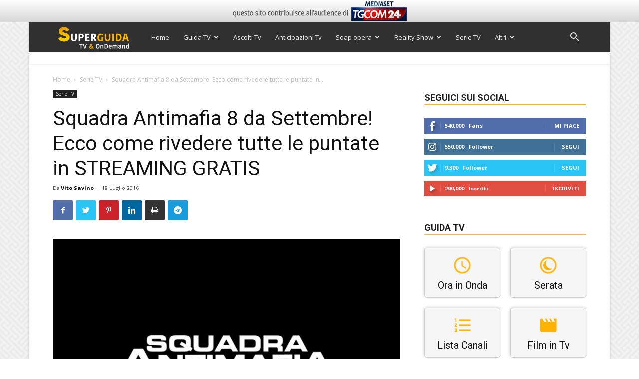

--- FILE ---
content_type: text/html; charset=UTF-8
request_url: https://www.superguidatv.it/squadra-antimafia-8-settembre-rivedere-tutte-le-puntate-streaming-gratis/
body_size: 59064
content:
<!doctype html >
<!--[if IE 8]>    <html class="ie8" lang="en"> <![endif]-->
<!--[if IE 9]>    <html class="ie9" lang="en"> <![endif]-->
<!--[if gt IE 8]><!--> <html lang="it-IT"> <!--<![endif]-->
<head>
<title>Squadra Antimafia 8 da Settembre! Ecco come rivedere tutte le puntate in STREAMING GRATIS - Super Guida TV</title>
<meta charset="UTF-8"/>
<meta name="viewport" content="width=device-width, initial-scale=1.0">
<link rel="pingback" href="https://www.superguidatv.it/xmlrpc.php"/>
<meta name='robots' content='index, follow, max-image-preview:large, max-snippet:-1, max-video-preview:-1'/>
<style>img:is([sizes="auto" i], [sizes^="auto," i]){contain-intrinsic-size:3000px 1500px}</style>
<meta property="og:image" content="https://www.superguidatv.it/wp-content/uploads/2016/04/squadra-antimafia.jpg"/><link rel="icon" type="image/png" href="/wp-content/uploads/2024/03/SuperGuidaTV_NuovoLogo_favicon-32x32-1.png"><link rel="apple-touch-icon-precomposed" sizes="76x76" href="https://www.superguidatv.it/wp-content/uploads/2024/03/icon76x76.png"/><link rel="apple-touch-icon-precomposed" sizes="120x120" href="https://www.superguidatv.it/wp-content/uploads/2024/03/Icon120x120.png"/><link rel="apple-touch-icon-precomposed" sizes="152x152" href="https://www.superguidatv.it/wp-content/uploads/2024/03/Icon152x152.png"/><link rel="apple-touch-icon-precomposed" sizes="114x114" href="https://www.superguidatv.it/wp-content/uploads/2024/03/Icon114x114.png"/><link rel="apple-touch-icon-precomposed" sizes="144x144" href="https://www.superguidatv.it/wp-content/uploads/2024/03/Icon144x144.png"/>
<meta name="description" content="Squadra antimafia - Palermo oggi, nota dalla quinta stagione solo come Squadra antimafia, è una delle serie televisive italiane più famose. Quest&#039;anno, da"/>
<link rel="canonical" href="https://www.superguidatv.it/squadra-antimafia-8-settembre-rivedere-tutte-le-puntate-streaming-gratis/"/>
<meta property="og:locale" content="it_IT"/>
<meta property="og:type" content="article"/>
<meta property="og:title" content="Squadra Antimafia 8 da Settembre! Ecco come rivedere tutte le puntate in STREAMING GRATIS - Super Guida TV"/>
<meta property="og:description" content="Squadra antimafia - Palermo oggi, nota dalla quinta stagione solo come Squadra antimafia, è una delle serie televisive italiane più famose. Quest&#039;anno, da"/>
<meta property="og:url" content="https://www.superguidatv.it/squadra-antimafia-8-settembre-rivedere-tutte-le-puntate-streaming-gratis/"/>
<meta property="og:site_name" content="Super Guida TV"/>
<meta property="article:publisher" content="https://www.facebook.com/superguidatv"/>
<meta property="article:author" content="https://www.facebook.com/superguidatv"/>
<meta property="article:published_time" content="2016-07-18T13:09:11+00:00"/>
<meta property="article:modified_time" content="2016-07-18T13:44:12+00:00"/>
<meta property="og:image" content="https://www.superguidatv.it/wp-content/uploads/2016/04/squadra-antimafia.jpg"/>
<meta property="og:image:width" content="850"/>
<meta property="og:image:height" content="601"/>
<meta property="og:image:type" content="image/jpeg"/>
<meta name="author" content="Vito Savino"/>
<meta name="twitter:card" content="summary_large_image"/>
<meta name="twitter:creator" content="@SuperGuidaTV"/>
<meta name="twitter:site" content="@SuperGuidaTV"/>
<meta name="twitter:label1" content="Scritto da"/>
<meta name="twitter:data1" content="Vito Savino"/>
<meta name="twitter:label2" content="Tempo di lettura stimato"/>
<meta name="twitter:data2" content="2 minuti"/>
<link rel="amphtml" href="https://www.superguidatv.it/squadra-antimafia-8-settembre-rivedere-tutte-le-puntate-streaming-gratis/amp/"/><meta name="generator" content="AMP for WP 1.1.6.1"/><link rel='dns-prefetch' href='//fonts.googleapis.com'/>
<link rel="alternate" type="application/rss+xml" title="Super Guida TV &raquo; Feed" href="https://www.superguidatv.it/feed/"/>
<link rel="alternate" type="application/rss+xml" title="Super Guida TV &raquo; Feed dei commenti" href="https://www.superguidatv.it/comments/feed/"/>
<link rel="alternate" type="application/rss+xml" title="Super Guida TV &raquo; Squadra Antimafia 8 da Settembre! Ecco come rivedere tutte le puntate in STREAMING GRATIS Feed dei commenti" href="https://www.superguidatv.it/squadra-antimafia-8-settembre-rivedere-tutte-le-puntate-streaming-gratis/feed/"/>
<style id='wp-emoji-styles-inline-css'>img.wp-smiley, img.emoji{display:inline !important;border:none !important;box-shadow:none !important;height:1em !important;width:1em !important;margin:0 0.07em !important;vertical-align:-0.1em !important;background:none !important;padding:0 !important;}</style>
<style id='classic-theme-styles-inline-css'>.wp-block-button__link{color:#fff;background-color:#32373c;border-radius:9999px;box-shadow:none;text-decoration:none;padding:calc(.667em + 2px) calc(1.333em + 2px);font-size:1.125em}.wp-block-file__button{background:#32373c;color:#fff;text-decoration:none}</style>
<style id='global-styles-inline-css'>:root{--wp--preset--aspect-ratio--square:1;--wp--preset--aspect-ratio--4-3:4/3;--wp--preset--aspect-ratio--3-4:3/4;--wp--preset--aspect-ratio--3-2:3/2;--wp--preset--aspect-ratio--2-3:2/3;--wp--preset--aspect-ratio--16-9:16/9;--wp--preset--aspect-ratio--9-16:9/16;--wp--preset--color--black:#000000;--wp--preset--color--cyan-bluish-gray:#abb8c3;--wp--preset--color--white:#ffffff;--wp--preset--color--pale-pink:#f78da7;--wp--preset--color--vivid-red:#cf2e2e;--wp--preset--color--luminous-vivid-orange:#ff6900;--wp--preset--color--luminous-vivid-amber:#fcb900;--wp--preset--color--light-green-cyan:#7bdcb5;--wp--preset--color--vivid-green-cyan:#00d084;--wp--preset--color--pale-cyan-blue:#8ed1fc;--wp--preset--color--vivid-cyan-blue:#0693e3;--wp--preset--color--vivid-purple:#9b51e0;--wp--preset--gradient--vivid-cyan-blue-to-vivid-purple:linear-gradient(135deg,rgba(6,147,227,1) 0%,rgb(155,81,224) 100%);--wp--preset--gradient--light-green-cyan-to-vivid-green-cyan:linear-gradient(135deg,rgb(122,220,180) 0%,rgb(0,208,130) 100%);--wp--preset--gradient--luminous-vivid-amber-to-luminous-vivid-orange:linear-gradient(135deg,rgba(252,185,0,1) 0%,rgba(255,105,0,1) 100%);--wp--preset--gradient--luminous-vivid-orange-to-vivid-red:linear-gradient(135deg,rgba(255,105,0,1) 0%,rgb(207,46,46) 100%);--wp--preset--gradient--very-light-gray-to-cyan-bluish-gray:linear-gradient(135deg,rgb(238,238,238) 0%,rgb(169,184,195) 100%);--wp--preset--gradient--cool-to-warm-spectrum:linear-gradient(135deg,rgb(74,234,220) 0%,rgb(151,120,209) 20%,rgb(207,42,186) 40%,rgb(238,44,130) 60%,rgb(251,105,98) 80%,rgb(254,248,76) 100%);--wp--preset--gradient--blush-light-purple:linear-gradient(135deg,rgb(255,206,236) 0%,rgb(152,150,240) 100%);--wp--preset--gradient--blush-bordeaux:linear-gradient(135deg,rgb(254,205,165) 0%,rgb(254,45,45) 50%,rgb(107,0,62) 100%);--wp--preset--gradient--luminous-dusk:linear-gradient(135deg,rgb(255,203,112) 0%,rgb(199,81,192) 50%,rgb(65,88,208) 100%);--wp--preset--gradient--pale-ocean:linear-gradient(135deg,rgb(255,245,203) 0%,rgb(182,227,212) 50%,rgb(51,167,181) 100%);--wp--preset--gradient--electric-grass:linear-gradient(135deg,rgb(202,248,128) 0%,rgb(113,206,126) 100%);--wp--preset--gradient--midnight:linear-gradient(135deg,rgb(2,3,129) 0%,rgb(40,116,252) 100%);--wp--preset--font-size--small:13px;--wp--preset--font-size--medium:20px;--wp--preset--font-size--large:36px;--wp--preset--font-size--x-large:42px;--wp--preset--spacing--20:0.44rem;--wp--preset--spacing--30:0.67rem;--wp--preset--spacing--40:1rem;--wp--preset--spacing--50:1.5rem;--wp--preset--spacing--60:2.25rem;--wp--preset--spacing--70:3.38rem;--wp--preset--spacing--80:5.06rem;--wp--preset--shadow--natural:6px 6px 9px rgba(0, 0, 0, 0.2);--wp--preset--shadow--deep:12px 12px 50px rgba(0, 0, 0, 0.4);--wp--preset--shadow--sharp:6px 6px 0px rgba(0, 0, 0, 0.2);--wp--preset--shadow--outlined:6px 6px 0px -3px rgba(255, 255, 255, 1), 6px 6px rgba(0, 0, 0, 1);--wp--preset--shadow--crisp:6px 6px 0px rgba(0, 0, 0, 1);}:where(.is-layout-flex){gap:0.5em;}:where(.is-layout-grid){gap:0.5em;}body .is-layout-flex{display:flex;}.is-layout-flex{flex-wrap:wrap;align-items:center;}.is-layout-flex > :is(*, div){margin:0;}body .is-layout-grid{display:grid;}.is-layout-grid > :is(*, div){margin:0;}:where(.wp-block-columns.is-layout-flex){gap:2em;}:where(.wp-block-columns.is-layout-grid){gap:2em;}:where(.wp-block-post-template.is-layout-flex){gap:1.25em;}:where(.wp-block-post-template.is-layout-grid){gap:1.25em;}.has-black-color{color:var(--wp--preset--color--black) !important;}.has-cyan-bluish-gray-color{color:var(--wp--preset--color--cyan-bluish-gray) !important;}.has-white-color{color:var(--wp--preset--color--white) !important;}.has-pale-pink-color{color:var(--wp--preset--color--pale-pink) !important;}.has-vivid-red-color{color:var(--wp--preset--color--vivid-red) !important;}.has-luminous-vivid-orange-color{color:var(--wp--preset--color--luminous-vivid-orange) !important;}.has-luminous-vivid-amber-color{color:var(--wp--preset--color--luminous-vivid-amber) !important;}.has-light-green-cyan-color{color:var(--wp--preset--color--light-green-cyan) !important;}.has-vivid-green-cyan-color{color:var(--wp--preset--color--vivid-green-cyan) !important;}.has-pale-cyan-blue-color{color:var(--wp--preset--color--pale-cyan-blue) !important;}.has-vivid-cyan-blue-color{color:var(--wp--preset--color--vivid-cyan-blue) !important;}.has-vivid-purple-color{color:var(--wp--preset--color--vivid-purple) !important;}.has-black-background-color{background-color:var(--wp--preset--color--black) !important;}.has-cyan-bluish-gray-background-color{background-color:var(--wp--preset--color--cyan-bluish-gray) !important;}.has-white-background-color{background-color:var(--wp--preset--color--white) !important;}.has-pale-pink-background-color{background-color:var(--wp--preset--color--pale-pink) !important;}.has-vivid-red-background-color{background-color:var(--wp--preset--color--vivid-red) !important;}.has-luminous-vivid-orange-background-color{background-color:var(--wp--preset--color--luminous-vivid-orange) !important;}.has-luminous-vivid-amber-background-color{background-color:var(--wp--preset--color--luminous-vivid-amber) !important;}.has-light-green-cyan-background-color{background-color:var(--wp--preset--color--light-green-cyan) !important;}.has-vivid-green-cyan-background-color{background-color:var(--wp--preset--color--vivid-green-cyan) !important;}.has-pale-cyan-blue-background-color{background-color:var(--wp--preset--color--pale-cyan-blue) !important;}.has-vivid-cyan-blue-background-color{background-color:var(--wp--preset--color--vivid-cyan-blue) !important;}.has-vivid-purple-background-color{background-color:var(--wp--preset--color--vivid-purple) !important;}.has-black-border-color{border-color:var(--wp--preset--color--black) !important;}.has-cyan-bluish-gray-border-color{border-color:var(--wp--preset--color--cyan-bluish-gray) !important;}.has-white-border-color{border-color:var(--wp--preset--color--white) !important;}.has-pale-pink-border-color{border-color:var(--wp--preset--color--pale-pink) !important;}.has-vivid-red-border-color{border-color:var(--wp--preset--color--vivid-red) !important;}.has-luminous-vivid-orange-border-color{border-color:var(--wp--preset--color--luminous-vivid-orange) !important;}.has-luminous-vivid-amber-border-color{border-color:var(--wp--preset--color--luminous-vivid-amber) !important;}.has-light-green-cyan-border-color{border-color:var(--wp--preset--color--light-green-cyan) !important;}.has-vivid-green-cyan-border-color{border-color:var(--wp--preset--color--vivid-green-cyan) !important;}.has-pale-cyan-blue-border-color{border-color:var(--wp--preset--color--pale-cyan-blue) !important;}.has-vivid-cyan-blue-border-color{border-color:var(--wp--preset--color--vivid-cyan-blue) !important;}.has-vivid-purple-border-color{border-color:var(--wp--preset--color--vivid-purple) !important;}.has-vivid-cyan-blue-to-vivid-purple-gradient-background{background:var(--wp--preset--gradient--vivid-cyan-blue-to-vivid-purple) !important;}.has-light-green-cyan-to-vivid-green-cyan-gradient-background{background:var(--wp--preset--gradient--light-green-cyan-to-vivid-green-cyan) !important;}.has-luminous-vivid-amber-to-luminous-vivid-orange-gradient-background{background:var(--wp--preset--gradient--luminous-vivid-amber-to-luminous-vivid-orange) !important;}.has-luminous-vivid-orange-to-vivid-red-gradient-background{background:var(--wp--preset--gradient--luminous-vivid-orange-to-vivid-red) !important;}.has-very-light-gray-to-cyan-bluish-gray-gradient-background{background:var(--wp--preset--gradient--very-light-gray-to-cyan-bluish-gray) !important;}.has-cool-to-warm-spectrum-gradient-background{background:var(--wp--preset--gradient--cool-to-warm-spectrum) !important;}.has-blush-light-purple-gradient-background{background:var(--wp--preset--gradient--blush-light-purple) !important;}.has-blush-bordeaux-gradient-background{background:var(--wp--preset--gradient--blush-bordeaux) !important;}.has-luminous-dusk-gradient-background{background:var(--wp--preset--gradient--luminous-dusk) !important;}.has-pale-ocean-gradient-background{background:var(--wp--preset--gradient--pale-ocean) !important;}.has-electric-grass-gradient-background{background:var(--wp--preset--gradient--electric-grass) !important;}.has-midnight-gradient-background{background:var(--wp--preset--gradient--midnight) !important;}.has-small-font-size{font-size:var(--wp--preset--font-size--small) !important;}.has-medium-font-size{font-size:var(--wp--preset--font-size--medium) !important;}.has-large-font-size{font-size:var(--wp--preset--font-size--large) !important;}.has-x-large-font-size{font-size:var(--wp--preset--font-size--x-large) !important;}:where(.wp-block-post-template.is-layout-flex){gap:1.25em;}:where(.wp-block-post-template.is-layout-grid){gap:1.25em;}:where(.wp-block-columns.is-layout-flex){gap:2em;}:where(.wp-block-columns.is-layout-grid){gap:2em;}:root :where(.wp-block-pullquote){font-size:1.5em;line-height:1.6;}</style>
<link rel="stylesheet" type="text/css" href="//www.superguidatv.it/wp-content/cache/wpfc-minified/f5yhtpdx/a8dtl.css" media="all"/>
<link rel='stylesheet' id='jetpack_css-css' href='https://c0.wp.com/p/jetpack/8.4.5/css/jetpack.css' type='text/css' media='all'/>
<link rel="https://api.w.org/" href="https://www.superguidatv.it/wp-json/"/><link rel="alternate" title="JSON" type="application/json" href="https://www.superguidatv.it/wp-json/wp/v2/posts/6250"/><link rel="EditURI" type="application/rsd+xml" title="RSD" href="https://www.superguidatv.it/xmlrpc.php?rsd"/>
<meta name="generator" content="WordPress 6.8.2"/>
<link rel='shortlink' href='https://wp.me/p7pQW0-1CO'/>
<link rel="alternate" title="oEmbed (JSON)" type="application/json+oembed" href="https://www.superguidatv.it/wp-json/oembed/1.0/embed?url=https%3A%2F%2Fwww.superguidatv.it%2Fsquadra-antimafia-8-settembre-rivedere-tutte-le-puntate-streaming-gratis%2F"/>
<link rel="alternate" title="oEmbed (XML)" type="text/xml+oembed" href="https://www.superguidatv.it/wp-json/oembed/1.0/embed?url=https%3A%2F%2Fwww.superguidatv.it%2Fsquadra-antimafia-8-settembre-rivedere-tutte-le-puntate-streaming-gratis%2F&#038;format=xml"/>
<meta property="fb:pages" content="191144980902882"/>
<meta name="msvalidate.01" content="713A36B58A294946E7FE30DB78CF420F"/><meta name="generator" content="Redux 4.5.7"/>
<link rel='dns-prefetch' href='//v0.wordpress.com'/>
<link rel='dns-prefetch' href='//c0.wp.com'/>
<style>img#wpstats{display:none}</style>        <script data-wpfc-render="false">var sgtv_mdmInitialized=false;
function sgtv_initMediamond(){
if(sgtv_mdmInitialized){
return;
}
if(typeof initGptCMP!=='undefined' &&
typeof _iub!=='undefined'&&typeof _iub.cs!=='undefined'&&typeof _iub.cs.api!=='undefined'&&_iub.cs.api.isConsentGiven()){
sgtv_mdmInitialized=true;
initGptCMP(0);
}}</script>
<script src="//adv.mediamond.it/hpsponsor/superguidatv/tag_adv_mediamond.js" charset="UTF-8" onload="sgtv_initMediamond()" data-wpfc-render="false" async></script>
<meta property="al:web:url" content="https://www.superguidatv.it/squadra-antimafia-8-settembre-rivedere-tutte-le-puntate-streaming-gratis/"/><meta property="al:ios:url" content="https://www.superguidatv.it/squadra-antimafia-8-settembre-rivedere-tutte-le-puntate-streaming-gratis/"/>    
<script data-wpfc-render="false">var _iub=_iub||[];
_iub.csConfiguration={
"invalidateConsentWithoutLog":true,
"consentOnContinuedBrowsing":false,
"enableTcf":true,
"lang":"it",
"siteId":1687333,
"cookiePolicyId":96425526,
"cookiePolicyUrl":"https://www.iubenda.com/privacy-policy/78611627/cookie-policy",
"banner":{
"closeButtonRejects":true,
"acceptButtonDisplay":true,
"customizeButtonDisplay":true,
"explicitWithdrawal":true,
"position":"bottom",
"closeButtonCaption":"<div style=\"font-size:14px; font-weight: 700; background-color: rgba(255, 255, 255, 0.1) !important; padding: 16px 20px !important; border-radius: 64px !important;\">Continua senza accettare</div>"
},
callback: {
onConsentGiven: function(){
sgtv_initMediamond();
},
onReady: function(consent){
sgtv_setConsentKrux(consent);
}}
};</script>
<script src="//cdn.iubenda.com/cs/tcf/stub-v2.js" data-wpfc-render="false"></script>
<script src="//cdn.iubenda.com/cs/tcf/safe-tcf-v2.js" data-wpfc-render="false"></script>
<script src="//cdn.iubenda.com/cs/iubenda_cs.js" charset="UTF-8" data-wpfc-render="false" async></script>
<link rel="preconnect" href="//fonts.googleapis.com">
<link rel="preconnect" href="//www.gstatic.com">
<link rel="preconnect" href="//fonts.gstatic.com" crossorigin>
<link rel="preconnect" href="//adv.mediamond.it">
<link rel="preconnect" href="//securepubads.g.doubleclick.net">
<link rel="preconnect" href="//securepubads.g.doubleclick.net" crossorigin>
<link rel="preconnect" href="//www.googletagservices.com">
<link rel="preconnect" href="//www.google.com">
<link rel="preconnect" href="//www.google.com" crossorigin>
<link rel="preconnect" href="//adservice.google.com">
<link rel="preconnect" href="//www.google-analytics.com">
<link rel="preconnect" href="//api.superguidatv.it">
<style>body{background-image:url("/wp-content/uploads/2017/06/background.png");}
.td-header-wrap .black-menu .sf-menu > .current-menu-item > a, .td-header-wrap .black-menu .sf-menu > .current-menu-ancestor > a, .td-header-wrap .black-menu .sf-menu > .current-category-ancestor > a, .td-header-wrap .black-menu .sf-menu > li > a:hover, .td-header-wrap .black-menu .sf-menu > .sfHover > a, .td-header-style-12 .td-header-menu-wrap-full, .sf-menu > .current-menu-item > a:after, .sf-menu > .current-menu-ancestor > a:after, .sf-menu > .current-category-ancestor > a:after, .sf-menu > li:hover > a:after, .sf-menu > .sfHover > a:after, .td-header-style-12 .td-affix, .header-search-wrap .td-drop-down-search:after, .header-search-wrap .td-drop-down-search .btn:hover, input[type=submit]:hover,
.td-read-more a, .td-post-category:hover, .td-grid-style-1.td-hover-1 .td-big-grid-post:hover .td-post-category, .td-grid-style-5.td-hover-1 .td-big-grid-post:hover .td-post-category, .td_top_authors .td-active .td-author-post-count, .td_top_authors .td-active .td-author-comments-count, .td_top_authors .td_mod_wrap:hover .td-author-post-count, .td_top_authors .td_mod_wrap:hover .td-author-comments-count, .td-404-sub-sub-title a:hover, .td-search-form-widget .wpb_button:hover, .td-rating-bar-wrap div, .td_category_template_3 .td-current-sub-category, .dropcap, .td_wrapper_video_playlist .td_video_controls_playlist_wrapper, .wpb_default, .wpb_default:hover, .td-left-smart-list:hover, .td-right-smart-list:hover, .woocommerce-checkout .woocommerce input.button:hover, .woocommerce-page .woocommerce a.button:hover, .woocommerce-account div.woocommerce .button:hover, #bbpress-forums button:hover,
.bbp_widget_login .button:hover, .td-footer-wrapper .td-post-category, .td-footer-wrapper .widget_product_search input[type="submit"]:hover,
.woocommerce .product a.button:hover, .woocommerce .product #respond input#submit:hover,
.woocommerce .checkout input#place_order:hover,
.woocommerce .woocommerce.widget .button:hover, .single-product .product .summary .cart .button:hover, .woocommerce-cart .woocommerce table.cart .button:hover, .woocommerce-cart .woocommerce .shipping-calculator-form .button:hover, .td-next-prev-wrap a:hover, .td-load-more-wrap a:hover, .td-post-small-box a:hover, .page-nav .current, .page-nav:first-child > div, .td_category_template_8 .td-category-header .td-category a.td-current-sub-category, .td_category_template_4 .td-category-siblings .td-category a:hover, #bbpress-forums .bbp-pagination .current,
#bbpress-forums #bbp-single-user-details #bbp-user-navigation li.current a,
.td-theme-slider:hover .slide-meta-cat a, a.vc_btn-black:hover, .td-trending-now-wrapper:hover .td-trending-now-title, .td-scroll-up, .td-smart-list-button:hover, .td-weather-information:before, .td-weather-week:before, .td_block_exchange .td-exchange-header:before, .td_block_big_grid_9.td-grid-style-1 .td-post-category, .td_block_big_grid_9.td-grid-style-5 .td-post-category, .td-grid-style-6.td-hover-1 .td-module-thumb:after, .td-pulldown-syle-2 .td-subcat-dropdown ul:after, .td_block_template_9 .td-block-title:after, .td_block_template_15 .td-block-title:before, div.wpforms-container .wpforms-form div.wpforms-submit-container button[type=submit]{background-color:#fbb33a;}
.td_block_template_4 .td-related-title .td-cur-simple-item:before{border-color:#fbb33a transparent transparent transparent !important;}
.woocommerce .woocommerce-message .button:hover, .woocommerce .woocommerce-error .button:hover, .woocommerce .woocommerce-info .button:hover{background-color:#fbb33a !important;}
.td_block_template_4 .td-related-title .td-cur-simple-item, .td_block_template_3 .td-related-title .td-cur-simple-item, .td_block_template_9 .td-related-title:after{background-color:#fbb33a;}
.woocommerce .product .onsale, .woocommerce.widget .ui-slider .ui-slider-handle{background:none #fbb33a;}
.woocommerce.widget.widget_layered_nav_filters ul li a{background:none repeat scroll 0 0 #fbb33a !important;}
a, cite a:hover, .td_mega_menu_sub_cats .cur-sub-cat, .td-mega-span h3 a:hover, .td_mod_mega_menu:hover .entry-title a, .header-search-wrap .result-msg a:hover, .td-header-top-menu .td-drop-down-search .td_module_wrap:hover .entry-title a, .td-header-top-menu .td-icon-search:hover, .td-header-wrap .result-msg a:hover, .top-header-menu li a:hover, .top-header-menu .current-menu-item > a, .top-header-menu .current-menu-ancestor > a, .top-header-menu .current-category-ancestor > a, .td-social-icon-wrap > a:hover, .td-header-sp-top-widget .td-social-icon-wrap a:hover, .td-page-content blockquote p, .td-post-content blockquote p, .mce-content-body blockquote p, .comment-content blockquote p, .wpb_text_column blockquote p, .td_block_text_with_title blockquote p, .td_module_wrap:hover .entry-title a, .td-subcat-filter .td-subcat-list a:hover, .td-subcat-filter .td-subcat-dropdown a:hover, .td_quote_on_blocks, .dropcap2, .dropcap3, .td_top_authors .td-active .td-authors-name a, .td_top_authors .td_mod_wrap:hover .td-authors-name a, .td-post-next-prev-content a:hover, .author-box-wrap .td-author-social a:hover, .td-author-name a:hover, .td-author-url a:hover, .td_mod_related_posts:hover h3 > a, .td-post-template-11 .td-related-title .td-related-left:hover, .td-post-template-11 .td-related-title .td-related-right:hover, .td-post-template-11 .td-related-title .td-cur-simple-item, .td-post-template-11 .td_block_related_posts .td-next-prev-wrap a:hover, .comment-reply-link:hover, .logged-in-as a:hover, #cancel-comment-reply-link:hover,
.td-search-query, .td-category-header .td-pulldown-category-filter-link:hover, .td-category-siblings .td-subcat-dropdown a:hover, .td-category-siblings .td-subcat-dropdown a.td-current-sub-category, .widget a:hover, .td_wp_recentcomments a:hover, .archive .widget_archive .current, .archive .widget_archive .current a, .widget_calendar tfoot a:hover, .woocommerce a.added_to_cart:hover, .woocommerce-account .woocommerce-MyAccount-navigation a:hover, #bbpress-forums li.bbp-header .bbp-reply-content span a:hover,
#bbpress-forums .bbp-forum-freshness a:hover,
#bbpress-forums .bbp-topic-freshness a:hover,
#bbpress-forums .bbp-forums-list li a:hover,
#bbpress-forums .bbp-forum-title:hover,
#bbpress-forums .bbp-topic-permalink:hover,
#bbpress-forums .bbp-topic-started-by a:hover,
#bbpress-forums .bbp-topic-started-in a:hover,
#bbpress-forums .bbp-body .super-sticky li.bbp-topic-title .bbp-topic-permalink,
#bbpress-forums .bbp-body .sticky li.bbp-topic-title .bbp-topic-permalink,
.widget_display_replies .bbp-author-name, .widget_display_topics .bbp-author-name, .footer-text-wrap .footer-email-wrap a, .td-subfooter-menu li a:hover, .footer-social-wrap a:hover, a.vc_btn-black:hover, .td-smart-list-dropdown-wrap .td-smart-list-button:hover, .td_module_17 .td-read-more a:hover, .td_module_18 .td-read-more a:hover, .td_module_19 .td-post-author-name a:hover, .td-instagram-user a, .td-pulldown-syle-2 .td-subcat-dropdown:hover .td-subcat-more span, .td-pulldown-syle-2 .td-subcat-dropdown:hover .td-subcat-more i, .td-pulldown-syle-3 .td-subcat-dropdown:hover .td-subcat-more span, .td-pulldown-syle-3 .td-subcat-dropdown:hover .td-subcat-more i, .td-block-title-wrap .td-wrapper-pulldown-filter .td-pulldown-filter-display-option:hover, .td-block-title-wrap .td-wrapper-pulldown-filter .td-pulldown-filter-display-option:hover i, .td-block-title-wrap .td-wrapper-pulldown-filter .td-pulldown-filter-link:hover, .td-block-title-wrap .td-wrapper-pulldown-filter .td-pulldown-filter-item .td-cur-simple-item, .td_block_template_2 .td-related-title .td-cur-simple-item, .td_block_template_5 .td-related-title .td-cur-simple-item, .td_block_template_6 .td-related-title .td-cur-simple-item, .td_block_template_7 .td-related-title .td-cur-simple-item, .td_block_template_8 .td-related-title .td-cur-simple-item, .td_block_template_9 .td-related-title .td-cur-simple-item, .td_block_template_10 .td-related-title .td-cur-simple-item, .td_block_template_11 .td-related-title .td-cur-simple-item, .td_block_template_12 .td-related-title .td-cur-simple-item, .td_block_template_13 .td-related-title .td-cur-simple-item, .td_block_template_14 .td-related-title .td-cur-simple-item, .td_block_template_15 .td-related-title .td-cur-simple-item, .td_block_template_16 .td-related-title .td-cur-simple-item, .td_block_template_17 .td-related-title .td-cur-simple-item, .td-theme-wrap .sf-menu ul .td-menu-item > a:hover, .td-theme-wrap .sf-menu ul .sfHover > a, .td-theme-wrap .sf-menu ul .current-menu-ancestor > a, .td-theme-wrap .sf-menu ul .current-category-ancestor > a, .td-theme-wrap .sf-menu ul .current-menu-item > a, .td_outlined_btn, .td_block_categories_tags .td-ct-item:hover{color:#fbb33a;}
a.vc_btn-black.vc_btn_square_outlined:hover, a.vc_btn-black.vc_btn_outlined:hover, .td-mega-menu-page .wpb_content_element ul li a:hover, .td-theme-wrap .td-aj-search-results .td_module_wrap:hover .entry-title a, .td-theme-wrap .header-search-wrap .result-msg a:hover{color:#fbb33a !important;}
.td-next-prev-wrap a:hover, .td-load-more-wrap a:hover, .td-post-small-box a:hover, .page-nav .current, .page-nav:first-child > div, .td_category_template_8 .td-category-header .td-category a.td-current-sub-category, .td_category_template_4 .td-category-siblings .td-category a:hover, #bbpress-forums .bbp-pagination .current,
.post .td_quote_box, .page .td_quote_box, a.vc_btn-black:hover, .td_block_template_5 .td-block-title > *,
.td_outlined_btn{border-color:#fbb33a;}
.td_wrapper_video_playlist .td_video_currently_playing:after{border-color:#fbb33a !important;}
.header-search-wrap .td-drop-down-search:before{border-color:transparent transparent #fbb33a transparent;}
.block-title > span, .block-title > a, .block-title > label, .widgettitle, .widgettitle:after, .td-trending-now-title, .td-trending-now-wrapper:hover .td-trending-now-title, .wpb_tabs li.ui-tabs-active a, .wpb_tabs li:hover a, .vc_tta-container .vc_tta-color-grey.vc_tta-tabs-position-top.vc_tta-style-classic .vc_tta-tabs-container .vc_tta-tab.vc_active > a, .vc_tta-container .vc_tta-color-grey.vc_tta-tabs-position-top.vc_tta-style-classic .vc_tta-tabs-container .vc_tta-tab:hover > a, .td_block_template_1 .td-related-title .td-cur-simple-item, .woocommerce .product .products h2:not(.woocommerce-loop-product__title),
.td-subcat-filter .td-subcat-dropdown:hover .td-subcat-more, .td_3D_btn, .td_shadow_btn, .td_default_btn, .td_round_btn, .td_outlined_btn:hover{background-color:#fbb33a;}
.woocommerce div.product .woocommerce-tabs ul.tabs li.active{background-color:#fbb33a !important;}
.block-title, .td_block_template_1 .td-related-title, .wpb_tabs .wpb_tabs_nav, .vc_tta-container .vc_tta-color-grey.vc_tta-tabs-position-top.vc_tta-style-classic .vc_tta-tabs-container, .woocommerce div.product .woocommerce-tabs ul.tabs:before{border-color:#fbb33a;}
.td_block_wrap .td-subcat-item a.td-cur-simple-item{color:#fbb33a;}
.td-grid-style-4 .entry-title{background-color:rgba(251, 179, 58, 0.7);}
.td-theme-wrap .block-title > span, .td-theme-wrap .block-title > span > a, .td-theme-wrap .widget_rss .block-title .rsswidget, .td-theme-wrap .block-title > a, .widgettitle, .widgettitle > a, .td-trending-now-title, .wpb_tabs li.ui-tabs-active a, .wpb_tabs li:hover a, .vc_tta-container .vc_tta-color-grey.vc_tta-tabs-position-top.vc_tta-style-classic .vc_tta-tabs-container .vc_tta-tab.vc_active > a, .vc_tta-container .vc_tta-color-grey.vc_tta-tabs-position-top.vc_tta-style-classic .vc_tta-tabs-container .vc_tta-tab:hover > a, .td-related-title .td-cur-simple-item, .woocommerce div.product .woocommerce-tabs ul.tabs li.active, .woocommerce .product .products h2:not(.woocommerce-loop-product__title),
.td-theme-wrap .td_block_template_2 .td-block-title > *,
.td-theme-wrap .td_block_template_3 .td-block-title > *,
.td-theme-wrap .td_block_template_4 .td-block-title > *,
.td-theme-wrap .td_block_template_5 .td-block-title > *,
.td-theme-wrap .td_block_template_6 .td-block-title > *,
.td-theme-wrap .td_block_template_6 .td-block-title:before, .td-theme-wrap .td_block_template_7 .td-block-title > *,
.td-theme-wrap .td_block_template_8 .td-block-title > *,
.td-theme-wrap .td_block_template_9 .td-block-title > *,
.td-theme-wrap .td_block_template_10 .td-block-title > *,
.td-theme-wrap .td_block_template_11 .td-block-title > *,
.td-theme-wrap .td_block_template_12 .td-block-title > *,
.td-theme-wrap .td_block_template_13 .td-block-title > span, .td-theme-wrap .td_block_template_13 .td-block-title > a, .td-theme-wrap .td_block_template_14 .td-block-title > *,
.td-theme-wrap .td_block_template_14 .td-block-title-wrap .td-wrapper-pulldown-filter .td-pulldown-filter-display-option, .td-theme-wrap .td_block_template_14 .td-block-title-wrap .td-wrapper-pulldown-filter .td-pulldown-filter-display-option i, .td-theme-wrap .td_block_template_14 .td-block-title-wrap .td-wrapper-pulldown-filter .td-pulldown-filter-display-option:hover, .td-theme-wrap .td_block_template_14 .td-block-title-wrap .td-wrapper-pulldown-filter .td-pulldown-filter-display-option:hover i, .td-theme-wrap .td_block_template_15 .td-block-title > *,
.td-theme-wrap .td_block_template_15 .td-block-title-wrap .td-wrapper-pulldown-filter, .td-theme-wrap .td_block_template_15 .td-block-title-wrap .td-wrapper-pulldown-filter i, .td-theme-wrap .td_block_template_16 .td-block-title > *,
.td-theme-wrap .td_block_template_17 .td-block-title > *{color:#222222;}
.td-header-wrap .td-header-top-menu-full, .td-header-wrap .top-header-menu .sub-menu{background-color:#f9f9f9;}
.td-header-style-8 .td-header-top-menu-full{background-color:transparent;}
.td-header-style-8 .td-header-top-menu-full .td-header-top-menu{background-color:#f9f9f9;padding-left:15px;padding-right:15px;}
.td-header-wrap .td-header-top-menu-full .td-header-top-menu, .td-header-wrap .td-header-top-menu-full{border-bottom:none;}
.td-header-top-menu, .td-header-top-menu a, .td-header-wrap .td-header-top-menu-full .td-header-top-menu, .td-header-wrap .td-header-top-menu-full a, .td-header-style-8 .td-header-top-menu, .td-header-style-8 .td-header-top-menu a, .td-header-top-menu .td-drop-down-search .entry-title a{color:#2f2f2f;}
.top-header-menu .current-menu-item > a, .top-header-menu .current-menu-ancestor > a, .top-header-menu .current-category-ancestor > a, .top-header-menu li a:hover, .td-header-sp-top-widget .td-icon-search:hover{color:#fbb33a;}
.td-header-wrap .td-header-sp-top-widget .td-icon-font, .td-header-style-7 .td-header-top-menu .td-social-icon-wrap .td-icon-font{color:#2f2f2f;}
.td-header-wrap .td-header-sp-top-widget i.td-icon-font:hover{color:#009688;}
.td-header-wrap .td-header-menu-wrap-full, .td-header-menu-wrap.td-affix, .td-header-style-3 .td-header-main-menu, .td-header-style-3 .td-affix .td-header-main-menu, .td-header-style-4 .td-header-main-menu, .td-header-style-4 .td-affix .td-header-main-menu, .td-header-style-8 .td-header-menu-wrap.td-affix, .td-header-style-8 .td-header-top-menu-full{background-color:#303030;}
.td-boxed-layout .td-header-style-3 .td-header-menu-wrap, .td-boxed-layout .td-header-style-4 .td-header-menu-wrap, .td-header-style-3 .td_stretch_content .td-header-menu-wrap, .td-header-style-4 .td_stretch_content .td-header-menu-wrap{background-color:#303030 !important;}
@media(min-width:1019px){
.td-header-style-1 .td-header-sp-recs, .td-header-style-1 .td-header-sp-logo{margin-bottom:28px;}
}
@media(min-width:768px) and (max-width:1018px){
.td-header-style-1 .td-header-sp-recs, .td-header-style-1 .td-header-sp-logo{margin-bottom:14px;}
}
.td-header-style-7 .td-header-top-menu{border-bottom:none;}
.sf-menu > .current-menu-item > a:after, .sf-menu > .current-menu-ancestor > a:after, .sf-menu > .current-category-ancestor > a:after, .sf-menu > li:hover > a:after, .sf-menu > .sfHover > a:after, .td_block_mega_menu .td-next-prev-wrap a:hover, .td-mega-span .td-post-category:hover, .td-header-wrap .black-menu .sf-menu > li > a:hover, .td-header-wrap .black-menu .sf-menu > .current-menu-ancestor > a, .td-header-wrap .black-menu .sf-menu > .sfHover > a, .header-search-wrap .td-drop-down-search:after, .header-search-wrap .td-drop-down-search .btn:hover, .td-header-wrap .black-menu .sf-menu > .current-menu-item > a, .td-header-wrap .black-menu .sf-menu > .current-menu-ancestor > a, .td-header-wrap .black-menu .sf-menu > .current-category-ancestor > a{background-color:#020000;}
.td_block_mega_menu .td-next-prev-wrap a:hover{border-color:#020000;}
.header-search-wrap .td-drop-down-search:before{border-color:transparent transparent #020000 transparent;}
.td_mega_menu_sub_cats .cur-sub-cat, .td_mod_mega_menu:hover .entry-title a, .td-theme-wrap .sf-menu ul .td-menu-item > a:hover, .td-theme-wrap .sf-menu ul .sfHover > a, .td-theme-wrap .sf-menu ul .current-menu-ancestor > a, .td-theme-wrap .sf-menu ul .current-category-ancestor > a, .td-theme-wrap .sf-menu ul .current-menu-item > a{color:#020000;}
.td-header-wrap .td-header-menu-wrap .sf-menu > li > a, .td-header-wrap .td-header-menu-social .td-social-icon-wrap a, .td-header-style-4 .td-header-menu-social .td-social-icon-wrap i, .td-header-style-5 .td-header-menu-social .td-social-icon-wrap i, .td-header-style-6 .td-header-menu-social .td-social-icon-wrap i, .td-header-style-12 .td-header-menu-social .td-social-icon-wrap i, .td-header-wrap .header-search-wrap #td-header-search-button .td-icon-search{color:#efefef;}
.td-header-wrap .td-header-menu-social + .td-search-wrapper #td-header-search-button:before{background-color:#efefef;}
.td-theme-wrap .sf-menu .td-normal-menu .td-menu-item > a:hover, .td-theme-wrap .sf-menu .td-normal-menu .sfHover > a, .td-theme-wrap .sf-menu .td-normal-menu .current-menu-ancestor > a, .td-theme-wrap .sf-menu .td-normal-menu .current-category-ancestor > a, .td-theme-wrap .sf-menu .td-normal-menu .current-menu-item > a{color:#fbb33a;}
.td-menu-background:before, .td-search-background:before{background:#0a0909;background:-moz-linear-gradient(top, #0a0909 0%, rgba(0,0,0,0.91) 100%);background:-webkit-gradient(left top, left bottom, color-stop(0%, #0a0909), color-stop(100%, rgba(0,0,0,0.91)));background:-webkit-linear-gradient(top, #0a0909 0%, rgba(0,0,0,0.91) 100%);background:-o-linear-gradient(top, #0a0909 0%, rgba(0,0,0,0.91) 100%);background:-ms-linear-gradient(top, #0a0909 0%, rgba(0,0,0,0.91) 100%);background:linear-gradient(to bottom, #0a0909 0%, rgba(0,0,0,0.91) 100%);filter:progid:DXImageTransform.Microsoft.gradient( startColorstr='#0a0909', endColorstr='rgba(0,0,0,0.91)', GradientType=0 );}
.td-mobile-content .current-menu-item > a, .td-mobile-content .current-menu-ancestor > a, .td-mobile-content .current-category-ancestor > a, #td-mobile-nav .td-menu-login-section a:hover,
#td-mobile-nav .td-register-section a:hover,
#td-mobile-nav .td-menu-socials-wrap a:hover i,
.td-search-close a:hover i{color:#fbb33a;}
.white-popup-block:after{background:rgba(69,132,112,0.8);background:-moz-linear-gradient(45deg, rgba(69,132,112,0.8) 0%, rgba(18,129,153,0.85) 100%);background:-webkit-gradient(left bottom, right top, color-stop(0%, rgba(69,132,112,0.8)), color-stop(100%, rgba(18,129,153,0.85)));background:-webkit-linear-gradient(45deg, rgba(69,132,112,0.8) 0%, rgba(18,129,153,0.85) 100%);background:-o-linear-gradient(45deg, rgba(69,132,112,0.8) 0%, rgba(18,129,153,0.85) 100%);background:-ms-linear-gradient(45deg, rgba(69,132,112,0.8) 0%, rgba(18,129,153,0.85) 100%);background:linear-gradient(45deg, rgba(69,132,112,0.8) 0%, rgba(18,129,153,0.85) 100%);filter:progid:DXImageTransform.Microsoft.gradient( startColorstr='rgba(69,132,112,0.8)', endColorstr='rgba(18,129,153,0.85)', GradientType=0 );}
.post blockquote p, .page blockquote p{color:#1565c0;}
.post .td_quote_box, .page .td_quote_box{border-color:#1565c0;}
.td-footer-wrapper::before{background-size:100% auto;}
.td-footer-wrapper::before{opacity:0.6;}
.white-popup-block:before{background-image:url('/wp-content/uploads/2017/06/backdroundmobile-1.jpg');}
.top-header-menu > li > a, .td-weather-top-widget .td-weather-now .td-big-degrees, .td-weather-top-widget .td-weather-header .td-weather-city, .td-header-sp-top-menu .td_data_time{line-height:27px;}
ul.sf-menu > .td-menu-item > a, .td-theme-wrap .td-header-menu-social{font-size:13px;font-weight:normal;text-transform:none;}
.block-title > span, .block-title > a, .widgettitle, .td-trending-now-title, .wpb_tabs li a, .vc_tta-container .vc_tta-color-grey.vc_tta-tabs-position-top.vc_tta-style-classic .vc_tta-tabs-container .vc_tta-tab > a, .td-theme-wrap .td-related-title a, .woocommerce div.product .woocommerce-tabs ul.tabs li a, .woocommerce .product .products h2:not(.woocommerce-loop-product__title),
.td-theme-wrap .td-block-title{font-size:18px;font-weight:bold;text-transform:uppercase;}
.post blockquote p, .page blockquote p, .td-post-text-content blockquote p{font-size:18px;line-height:25px;text-transform:none;}
.top-header-menu > li, .td-header-sp-top-menu, #td-outer-wrap .td-header-sp-top-widget .td-search-btns-wrap,
#td-outer-wrap .td-header-sp-top-widget .td-social-icon-wrap{line-height:27px;}
.td-magazine .td-header-style-1 .td-header-gradient::before, .td-magazine .td-header-style-1 .td-mega-span .td-post-category:hover, .td-magazine .td-header-style-1 .header-search-wrap .td-drop-down-search::after{background-color:#fbb33a;}
.td-magazine .td-header-style-1 .td_mod_mega_menu:hover .entry-title a, .td-magazine .td-header-style-1 .td_mega_menu_sub_cats .cur-sub-cat, .td-magazine .vc_tta-container .vc_tta-color-grey.vc_tta-tabs-position-top.vc_tta-style-classic .vc_tta-tabs-container .vc_tta-tab.vc_active > a, .td-magazine .vc_tta-container .vc_tta-color-grey.vc_tta-tabs-position-top.vc_tta-style-classic .vc_tta-tabs-container .vc_tta-tab:hover > a, .td-magazine .td_block_template_1 .td-related-title .td-cur-simple-item{color:#fbb33a;}
.td-magazine .td-header-style-1 .header-search-wrap .td-drop-down-search::before{border-color:transparent transparent #fbb33a;}
.td-magazine .td-header-style-1 .td-header-top-menu-full{border-top-color:#fbb33a;}</style>
<script>(function(i,s,o,g,r,a,m){i['GoogleAnalyticsObject']=r;i[r]=i[r]||function(){ (i[r].q=i[r].q||[]).push(arguments)},i[r].l=1*new Date();a=s.createElement(o), m=s.getElementsByTagName(o)[0];a.async=1;a.src=g;m.parentNode.insertBefore(a,m) })(window,document,'script','https://www.google-analytics.com/analytics.js','ga'); ga('create', 'UA-5375442-31', 'auto', {'useAmpClientId': true}); ga('set', 'anonymizeIp', true); ga('send', 'pageview');</script>
<script async src="https://www.googletagmanager.com/gtag/js?id=G-RFVPYYNEBM"></script>
<script>window.dataLayer=window.dataLayer||[];
function gtag(){dataLayer.push(arguments);}
gtag('js', new Date());
gtag('config', 'G-RFVPYYNEBM');</script>
<script type="application/ld+json">{
"@context": "http://schema.org",
"@type": "BreadcrumbList",
"itemListElement": [
{
"@type": "ListItem",
"position": 1,
"item": {
"@type": "WebSite",
"@id": "https://www.superguidatv.it/",
"name": "Home"
}},
{
"@type": "ListItem",
"position": 2,
"item": {
"@type": "WebPage",
"@id": "https://www.superguidatv.it/serie-tv/",
"name": "Serie TV"
}}
,{
"@type": "ListItem",
"position": 3,
"item": {
"@type": "WebPage",
"@id": "https://www.superguidatv.it/squadra-antimafia-8-settembre-rivedere-tutte-le-puntate-streaming-gratis/",
"name": "Squadra Antimafia 8 da Settembre! Ecco come rivedere tutte le puntate in..."
}}
]
}</script>
<style>.tdm-menu-active-style3 .tdm-header.td-header-wrap .sf-menu > .current-category-ancestor > a, .tdm-menu-active-style3 .tdm-header.td-header-wrap .sf-menu > .current-menu-ancestor > a, .tdm-menu-active-style3 .tdm-header.td-header-wrap .sf-menu > .current-menu-item > a, .tdm-menu-active-style3 .tdm-header.td-header-wrap .sf-menu > .sfHover > a, .tdm-menu-active-style3 .tdm-header.td-header-wrap .sf-menu > li > a:hover, .tdm_block_column_content:hover .tdm-col-content-title-url .tdm-title, .tds-button2 .tdm-btn-text, .tds-button2 i, .tds-button5:hover .tdm-btn-text, .tds-button5:hover i, .tds-button6 .tdm-btn-text, .tds-button6 i, .tdm_block_list .tdm-list-item i, .tdm_block_pricing .tdm-pricing-feature i, .tdm-social-item i{color:#fbb33a;}
.tdm-menu-active-style5 .td-header-menu-wrap .sf-menu > .current-menu-item > a, .tdm-menu-active-style5 .td-header-menu-wrap .sf-menu > .current-menu-ancestor > a, .tdm-menu-active-style5 .td-header-menu-wrap .sf-menu > .current-category-ancestor > a, .tdm-menu-active-style5 .td-header-menu-wrap .sf-menu > li > a:hover, .tdm-menu-active-style5 .td-header-menu-wrap .sf-menu > .sfHover > a, .tds-button1, .tds-button6:after, .tds-title2 .tdm-title-line:after, .tds-title3 .tdm-title-line:after, .tdm_block_pricing.tdm-pricing-featured:before, .tdm_block_pricing.tds_pricing2_block.tdm-pricing-featured .tdm-pricing-header, .tds-progress-bar1 .tdm-progress-bar:after, .tds-progress-bar2 .tdm-progress-bar:after, .tds-social3 .tdm-social-item{background-color:#fbb33a;}
.tdm-menu-active-style4 .tdm-header .sf-menu > .current-menu-item > a, .tdm-menu-active-style4 .tdm-header .sf-menu > .current-menu-ancestor > a, .tdm-menu-active-style4 .tdm-header .sf-menu > .current-category-ancestor > a, .tdm-menu-active-style4 .tdm-header .sf-menu > li > a:hover, .tdm-menu-active-style4 .tdm-header .sf-menu > .sfHover > a, .tds-button2:before, .tds-button6:before, .tds-progress-bar3 .tdm-progress-bar:after{border-color:#fbb33a;}
.tdm-btn-style1{background-color:#fbb33a;}
.tdm-btn-style2:before{border-color:#fbb33a;}
.tdm-btn-style2{color:#fbb33a;}
.tdm-btn-style3{-webkit-box-shadow:0 2px 16px #fbb33a;-moz-box-shadow:0 2px 16px #fbb33a;box-shadow:0 2px 16px #fbb33a;}
.tdm-btn-style3:hover{-webkit-box-shadow:0 4px 26px #fbb33a;-moz-box-shadow:0 4px 26px #fbb33a;box-shadow:0 4px 26px #fbb33a;}
.tdm-header-style-1.td-header-wrap .td-header-top-menu-full, .tdm-header-style-1.td-header-wrap .top-header-menu .sub-menu, .tdm-header-style-2.td-header-wrap .td-header-top-menu-full, .tdm-header-style-2.td-header-wrap .top-header-menu .sub-menu, .tdm-header-style-3.td-header-wrap .td-header-top-menu-full, .tdm-header-style-3.td-header-wrap .top-header-menu .sub-menu{background-color:#f9f9f9;}
.tdm-menu-active-style3 .tdm-header.td-header-wrap .sf-menu > .current-menu-item > a, .tdm-menu-active-style3 .tdm-header.td-header-wrap .sf-menu > .current-menu-ancestor > a, .tdm-menu-active-style3 .tdm-header.td-header-wrap .sf-menu > .current-category-ancestor > a, .tdm-menu-active-style3 .tdm-header.td-header-wrap .sf-menu > li > a:hover, .tdm-menu-active-style3 .tdm-header.td-header-wrap .sf-menu > .sfHover > a{color:#020000;}
.tdm-menu-active-style4 .tdm-header .sf-menu > .current-menu-item > a, .tdm-menu-active-style4 .tdm-header .sf-menu > .current-menu-ancestor > a, .tdm-menu-active-style4 .tdm-header .sf-menu > .current-category-ancestor > a, .tdm-menu-active-style4 .tdm-header .sf-menu > li > a:hover, .tdm-menu-active-style4 .tdm-header .sf-menu > .sfHover > a{border-color:#020000;}
.tdm-menu-active-style5 .tdm-header .td-header-menu-wrap .sf-menu > .current-menu-item > a, .tdm-menu-active-style5 .tdm-header .td-header-menu-wrap .sf-menu > .current-menu-ancestor > a, .tdm-menu-active-style5 .tdm-header .td-header-menu-wrap .sf-menu > .current-category-ancestor > a, .tdm-menu-active-style5 .tdm-header .td-header-menu-wrap .sf-menu > li > a:hover, .tdm-menu-active-style5 .tdm-header .td-header-menu-wrap .sf-menu > .sfHover > a{background-color:#020000;}</style>
<style>.ai-viewports              {--ai:1;}
.ai-viewport-3             {display:none !important;}
.ai-viewport-2             {display:none !important;}
.ai-viewport-1             {display:inherit !important;}
.ai-viewport-0             {display:none !important;}
@media(min-width:768px) and (max-width:979px){
.ai-viewport-1             {display:none !important;}
.ai-viewport-2             {display:inherit !important;}
}
@media(max-width:767px){
.ai-viewport-1             {display:none !important;}
.ai-viewport-3             {display:inherit !important;}
}</style>
<style id="tdw-css-placeholder"><style>.example{color:red;}</style>
<div style="position: absolute; left: -8753px;"> <a href="https://www.xxzza1.com" title="xxzza1">https://www.xxzza1.com</a></div></style></head>
<body class="wp-singular post-template-default single single-post postid-6250 single-format-standard wp-theme-Newspaper wp-child-theme-SGTV-Newspaper squadra-antimafia-8-settembre-rivedere-tutte-le-puntate-streaming-gratis global-block-template-1 td-magazine td-animation-stack-type0 td-boxed-layout" itemscope="itemscope" itemtype="https://schema.org/WebPage">
<div class="td-scroll-up"><i class="td-icon-menu-up"></i></div><div class="td-menu-background"></div><div id="td-mobile-nav">
<div class="td-mobile-container">
<div class="td-menu-socials-wrap">
<div class="td-menu-socials"> <span class="td-social-icon-wrap"> <a target="_blank" rel="nofollow" href="https://www.facebook.com/superguidatv" title="Facebook"> <i class="td-icon-font td-icon-facebook"></i> </a> </span> <span class="td-social-icon-wrap"> <a target="_blank" rel="nofollow" href="https://www.instagram.com/superguidatv/" title="Instagram"> <i class="td-icon-font td-icon-instagram"></i> </a> </span> <span class="td-social-icon-wrap"> <a target="_blank" rel="nofollow" href="https://twitter.com/SuperGuidaTV" title="Twitter"> <i class="td-icon-font td-icon-twitter"></i> </a> </span> <span class="td-social-icon-wrap"> <a target="_blank" rel="nofollow" href="https://www.youtube.com/channel/UCwxgG2su4J3v5l9zHUmwAVg" title="Youtube"> <i class="td-icon-font td-icon-youtube"></i> </a> </span></div><div class="td-mobile-close"> <a href="#"><i class="td-icon-close-mobile"></i></a></div></div><div class="td-mobile-content">
<div class="menu-td-demo-header-menu-container"><ul id="menu-td-demo-header-menu" class="td-mobile-main-menu"><li id="menu-item-27612" class="menu-item menu-item-type-post_type menu-item-object-page menu-item-home menu-item-first menu-item-27612"><a href="https://www.superguidatv.it/">Home</a></li> <li id="menu-item-54444" class="menu-item menu-item-type-custom menu-item-object-custom menu-item-has-children menu-item-54444"><a href="#">Guida TV<i class="td-icon-menu-right td-element-after"></i></a> <ul class="sub-menu"> <li id="menu-item-54446" class="menu-item menu-item-type-post_type menu-item-object-page menu-item-54446"><a href="https://www.superguidatv.it/ora-in-onda/">Ora in Tv</a></li> <li id="menu-item-54448" class="menu-item menu-item-type-post_type menu-item-object-post menu-item-54448"><a href="https://www.superguidatv.it/programmi-tv-oggi-pomeriggio-tv/">Pomeriggio in Tv</a></li> <li id="menu-item-122006" class="menu-item menu-item-type-post_type menu-item-object-page menu-item-122006"><a href="https://www.superguidatv.it/oggi-in-tv/">Oggi in Tv</a></li> <li id="menu-item-54445" class="menu-item menu-item-type-post_type menu-item-object-page menu-item-54445"><a href="https://www.superguidatv.it/serata/">Stasera in Tv</a></li> <li id="menu-item-62897" class="menu-item menu-item-type-custom menu-item-object-custom menu-item-62897"><a href="/film-in-tv/oggi/nazionali/serata/">Film in Tv</a></li> <li id="menu-item-54450" class="menu-item menu-item-type-post_type menu-item-object-page menu-item-54450"><a href="https://www.superguidatv.it/canali/">Lista canali Tv</a></li> </ul> </li> <li id="menu-item-27723" class="menu-item menu-item-type-taxonomy menu-item-object-category menu-item-27723"><a href="https://www.superguidatv.it/ascolti/">Ascolti Tv</a></li> <li id="menu-item-27725" class="menu-item menu-item-type-taxonomy menu-item-object-category menu-item-27725"><a href="https://www.superguidatv.it/anticipazioni-tv/">Anticipazioni Tv</a></li> <li id="menu-item-27719" class="menu-item menu-item-type-taxonomy menu-item-object-category menu-item-has-children menu-item-27719"><a href="https://www.superguidatv.it/soap/">Soap opera<i class="td-icon-menu-right td-element-after"></i></a> <ul class="sub-menu"> <li id="menu-item-55399" class="menu-item menu-item-type-taxonomy menu-item-object-category menu-item-55399"><a href="https://www.superguidatv.it/soap/anticipazioni-beautiful-puntate-americane-italiane/">Beautiful</a></li> <li id="menu-item-345749" class="menu-item menu-item-type-taxonomy menu-item-object-category menu-item-345749"><a href="https://www.superguidatv.it/soap/la-forza-di-una-donna/">La forza di una donna</a></li> <li id="menu-item-348230" class="menu-item menu-item-type-taxonomy menu-item-object-category menu-item-348230"><a href="https://www.superguidatv.it/soap/forbidden-fruit/">Forbidden fruit</a></li> <li id="menu-item-271233" class="menu-item menu-item-type-taxonomy menu-item-object-category menu-item-271233"><a href="https://www.superguidatv.it/soap/la-promessa/">La Promessa</a></li> <li id="menu-item-55403" class="menu-item menu-item-type-taxonomy menu-item-object-category menu-item-55403"><a href="https://www.superguidatv.it/soap/tempesta-damore/">Tempesta D&#8217;amore</a></li> <li id="menu-item-74304" class="menu-item menu-item-type-taxonomy menu-item-object-category menu-item-74304"><a href="https://www.superguidatv.it/soap/il-paradiso-delle-signore-anticipazioni/">Il Paradiso delle signore</a></li> <li id="menu-item-55405" class="menu-item menu-item-type-taxonomy menu-item-object-category menu-item-55405"><a href="https://www.superguidatv.it/soap/un-posto-al-sole-anticipazioni/">Un Posto al Sole</a></li> <li id="menu-item-345750" class="menu-item menu-item-type-taxonomy menu-item-object-category menu-item-345750"><a href="https://www.superguidatv.it/soap/segreti-di-famiglia/">Segreti di Famiglia</a></li> <li id="menu-item-345751" class="menu-item menu-item-type-taxonomy menu-item-object-category menu-item-345751"><a href="https://www.superguidatv.it/soap/aile/">The Family</a></li> </ul> </li> <li id="menu-item-27720" class="menu-item menu-item-type-taxonomy menu-item-object-category menu-item-has-children menu-item-27720"><a href="https://www.superguidatv.it/reality-show/">Reality Show<i class="td-icon-menu-right td-element-after"></i></a> <ul class="sub-menu"> <li id="menu-item-55407" class="menu-item menu-item-type-taxonomy menu-item-object-category menu-item-55407"><a href="https://www.superguidatv.it/reality-show/grande-fratello/">Grande Fratello</a></li> <li id="menu-item-55408" class="menu-item menu-item-type-taxonomy menu-item-object-category menu-item-55408"><a href="https://www.superguidatv.it/reality-show/isola-dei-famosi-anticipazioni-news/">L&#8217;isola dei famosi</a></li> <li id="menu-item-55409" class="menu-item menu-item-type-taxonomy menu-item-object-category menu-item-55409"><a href="https://www.superguidatv.it/reality-show/pechino-express/">Pechino Express</a></li> <li id="menu-item-55410" class="menu-item menu-item-type-taxonomy menu-item-object-category menu-item-55410"><a href="https://www.superguidatv.it/reality-show/temptation-island/">Temptation Island</a></li> <li id="menu-item-230478" class="menu-item menu-item-type-taxonomy menu-item-object-category menu-item-230478"><a href="https://www.superguidatv.it/reality-show/ultima-fermata/">Ultima Fermata</a></li> </ul> </li> <li id="menu-item-27724" class="menu-item menu-item-type-taxonomy menu-item-object-category current-post-ancestor current-menu-parent current-post-parent menu-item-27724"><a href="https://www.superguidatv.it/serie-tv/">Serie TV</a></li> <li id="menu-item-27618" class="menu-item menu-item-type-custom menu-item-object-custom menu-item-has-children menu-item-27618"><a href="#">Altri<i class="td-icon-menu-right td-element-after"></i></a> <ul class="sub-menu"> <li id="menu-item-27726" class="menu-item menu-item-type-taxonomy menu-item-object-category menu-item-27726"><a href="https://www.superguidatv.it/le-interviste-in-esclusiva/">Le interviste in esclusiva</a></li> <li id="menu-item-71630" class="menu-item menu-item-type-taxonomy menu-item-object-category menu-item-71630"><a href="https://www.superguidatv.it/film-da-vedere-prima-e-seconda-serata/">Film da vedere</a></li> <li id="menu-item-285449" class="menu-item menu-item-type-taxonomy menu-item-object-category menu-item-has-children menu-item-285449"><a href="https://www.superguidatv.it/piattaforme-streaming/">Piattaforme streaming<i class="td-icon-menu-right td-element-after"></i></a> <ul class="sub-menu"> <li id="menu-item-285450" class="menu-item menu-item-type-taxonomy menu-item-object-category menu-item-285450"><a href="https://www.superguidatv.it/piattaforme-streaming/apple-tv-plus/">Apple TV Plus</a></li> <li id="menu-item-285451" class="menu-item menu-item-type-taxonomy menu-item-object-category menu-item-285451"><a href="https://www.superguidatv.it/piattaforme-streaming/discovery-plus/">Discovery Plus</a></li> <li id="menu-item-285452" class="menu-item menu-item-type-taxonomy menu-item-object-category menu-item-285452"><a href="https://www.superguidatv.it/piattaforme-streaming/disney-plus/">Disney plus</a></li> <li id="menu-item-285453" class="menu-item menu-item-type-taxonomy menu-item-object-category menu-item-285453"><a href="https://www.superguidatv.it/piattaforme-streaming/netflix/">NetFlix</a></li> <li id="menu-item-285454" class="menu-item menu-item-type-taxonomy menu-item-object-category menu-item-285454"><a href="https://www.superguidatv.it/piattaforme-streaming/now-tv/">Now TV</a></li> <li id="menu-item-285455" class="menu-item menu-item-type-taxonomy menu-item-object-category menu-item-285455"><a href="https://www.superguidatv.it/piattaforme-streaming/paramount-plus/">Paramount Plus</a></li> <li id="menu-item-285457" class="menu-item menu-item-type-taxonomy menu-item-object-category menu-item-285457"><a href="https://www.superguidatv.it/piattaforme-streaming/prime-video/">Prime Video</a></li> <li id="menu-item-285456" class="menu-item menu-item-type-taxonomy menu-item-object-category menu-item-285456"><a href="https://www.superguidatv.it/piattaforme-streaming/raiplay/">RaiPlay</a></li> </ul> </li> <li id="menu-item-27727" class="menu-item menu-item-type-taxonomy menu-item-object-category menu-item-27727"><a href="https://www.superguidatv.it/talent-show/">Talent show</a></li> <li id="menu-item-173045" class="menu-item menu-item-type-taxonomy menu-item-object-category menu-item-173045"><a href="https://www.superguidatv.it/infotainment/">Infotainment</a></li> <li id="menu-item-173044" class="menu-item menu-item-type-taxonomy menu-item-object-category menu-item-173044"><a href="https://www.superguidatv.it/game-show/">Game Show</a></li> <li id="menu-item-27728" class="menu-item menu-item-type-taxonomy menu-item-object-category menu-item-27728"><a href="https://www.superguidatv.it/uomini-e-donne/">Uomini e Donne</a></li> <li id="menu-item-54452" class="menu-item menu-item-type-taxonomy menu-item-object-category menu-item-54452"><a href="https://www.superguidatv.it/gossip/">Gossip</a></li> <li id="menu-item-27722" class="menu-item menu-item-type-taxonomy menu-item-object-category menu-item-27722"><a href="https://www.superguidatv.it/sport-in-tv/">Sport in tv</a></li> <li id="menu-item-54453" class="menu-item menu-item-type-taxonomy menu-item-object-category menu-item-54453"><a href="https://www.superguidatv.it/cartoni-anime-e-manga/">Cartoni Anime e Manga</a></li> <li id="menu-item-54454" class="menu-item menu-item-type-taxonomy menu-item-object-category menu-item-54454"><a href="https://www.superguidatv.it/vip-e-personaggi-tv/">Vip e Personaggi Tv</a></li> <li id="menu-item-237881" class="menu-item menu-item-type-taxonomy menu-item-object-category menu-item-237881"><a href="https://www.superguidatv.it/musica/">Musica</a></li> <li id="menu-item-54451" class="menu-item menu-item-type-taxonomy menu-item-object-category menu-item-54451"><a href="https://www.superguidatv.it/oroscopo-di-paolo-fox/">Oroscopo Paolo Fox</a></li> </ul> </li> </ul></div></div></div></div><div class="td-search-background"></div><div class="td-search-wrap-mob">
<div class="td-drop-down-search" aria-labelledby="td-header-search-button">
<form method="get" class="td-search-form" action="https://www.superguidatv.it/">
<div class="td-search-close"> <a href="#"><i class="td-icon-close-mobile"></i></a></div><div role="search" class="td-search-input"> <span>Cerca</span> <input id="td-header-search-mob" type="text" value="" name="s" autocomplete="off" /></div></form>
<div id="td-aj-search-mob"></div></div></div><div id="td-outer-wrap" class="td-theme-wrap">
<div id="TGCom24HeaderBanner" class="sgtv-tgcom-sopra-menu" style="display: none;"> <a href="http://www.tgcom24.mediaset.it/" target="_blank" rel="nofollow noopener"><img src="/wp-content/themes/SGTV-Newspaper/img/head-tgCom.png" height="45" width="355"></a></div><div class="td-header-wrap td-header-style-5">
<div class="td-header-top-menu-full td-container-wrap">
<div class="td-container td-header-row td-header-top-menu"></div></div><div class="td-header-menu-wrap-full td-container-wrap">
<div class="td-header-menu-wrap">
<div class="td-container td-header-row td-header-main-menu black-menu">
<div id="td-header-menu" role="navigation">
<div id="td-top-mobile-toggle"><a href="#"><i class="td-icon-font td-icon-mobile"></i></a></div><div class="td-main-menu-logo td-logo-in-menu"> <a class="td-mobile-logo td-sticky-mobile" href="https://www.superguidatv.it/"> <img class="td-retina-data" data-retina="https://www.superguidatv.it/wp-content/uploads/2024/03/SuperGuidaTV_NuovoLogo_280x96.png" src="https://www.superguidatv.it/wp-content/uploads/2024/03/SuperGuidaTV_NuovoLogo_140x48.png" alt="SuperGuidaTV - Programmi, Anticipazioni e Gossip sulla TV" title="SuperGuidaTV - Programmi, Anticipazioni e Gossip sulla TV"/> </a> <a class="td-header-logo td-sticky-mobile" href="https://www.superguidatv.it/"> <img class="td-retina-data" data-retina="https://www.superguidatv.it/wp-content/uploads/2024/03/SuperGuidaTV_NuovoLogo_544x180.png" src="https://www.superguidatv.it/wp-content/uploads/2024/03/SuperGuidaTV_NuovoLogo_272x90.png" alt="SuperGuidaTV - Programmi, Anticipazioni e Gossip sulla TV" title="SuperGuidaTV - Programmi, Anticipazioni e Gossip sulla TV"/> <span class="td-visual-hidden">Super Guida TV</span> </a></div><div class="menu-td-demo-header-menu-container"><ul id="menu-td-demo-header-menu-1" class="sf-menu"><li class="menu-item menu-item-type-post_type menu-item-object-page menu-item-home menu-item-first td-menu-item td-normal-menu menu-item-27612"><a href="https://www.superguidatv.it/">Home</a></li> <li class="menu-item menu-item-type-custom menu-item-object-custom menu-item-has-children td-menu-item td-normal-menu menu-item-54444"><a href="#">Guida TV</a> <ul class="sub-menu"> <li class="menu-item menu-item-type-post_type menu-item-object-page td-menu-item td-normal-menu menu-item-54446"><a href="https://www.superguidatv.it/ora-in-onda/">Ora in Tv</a></li> <li class="menu-item menu-item-type-post_type menu-item-object-post td-menu-item td-normal-menu menu-item-54448"><a href="https://www.superguidatv.it/programmi-tv-oggi-pomeriggio-tv/">Pomeriggio in Tv</a></li> <li class="menu-item menu-item-type-post_type menu-item-object-page td-menu-item td-normal-menu menu-item-122006"><a href="https://www.superguidatv.it/oggi-in-tv/">Oggi in Tv</a></li> <li class="menu-item menu-item-type-post_type menu-item-object-page td-menu-item td-normal-menu menu-item-54445"><a href="https://www.superguidatv.it/serata/">Stasera in Tv</a></li> <li class="menu-item menu-item-type-custom menu-item-object-custom td-menu-item td-normal-menu menu-item-62897"><a href="/film-in-tv/oggi/nazionali/serata/">Film in Tv</a></li> <li class="menu-item menu-item-type-post_type menu-item-object-page td-menu-item td-normal-menu menu-item-54450"><a href="https://www.superguidatv.it/canali/">Lista canali Tv</a></li> </ul> </li> <li class="menu-item menu-item-type-taxonomy menu-item-object-category td-menu-item td-normal-menu menu-item-27723"><a href="https://www.superguidatv.it/ascolti/">Ascolti Tv</a></li> <li class="menu-item menu-item-type-taxonomy menu-item-object-category td-menu-item td-normal-menu menu-item-27725"><a href="https://www.superguidatv.it/anticipazioni-tv/">Anticipazioni Tv</a></li> <li class="menu-item menu-item-type-taxonomy menu-item-object-category menu-item-has-children td-menu-item td-normal-menu menu-item-27719"><a href="https://www.superguidatv.it/soap/">Soap opera</a> <ul class="sub-menu"> <li class="menu-item menu-item-type-taxonomy menu-item-object-category td-menu-item td-normal-menu menu-item-55399"><a href="https://www.superguidatv.it/soap/anticipazioni-beautiful-puntate-americane-italiane/">Beautiful</a></li> <li class="menu-item menu-item-type-taxonomy menu-item-object-category td-menu-item td-normal-menu menu-item-345749"><a href="https://www.superguidatv.it/soap/la-forza-di-una-donna/">La forza di una donna</a></li> <li class="menu-item menu-item-type-taxonomy menu-item-object-category td-menu-item td-normal-menu menu-item-348230"><a href="https://www.superguidatv.it/soap/forbidden-fruit/">Forbidden fruit</a></li> <li class="menu-item menu-item-type-taxonomy menu-item-object-category td-menu-item td-normal-menu menu-item-271233"><a href="https://www.superguidatv.it/soap/la-promessa/">La Promessa</a></li> <li class="menu-item menu-item-type-taxonomy menu-item-object-category td-menu-item td-normal-menu menu-item-55403"><a href="https://www.superguidatv.it/soap/tempesta-damore/">Tempesta D&#8217;amore</a></li> <li class="menu-item menu-item-type-taxonomy menu-item-object-category td-menu-item td-normal-menu menu-item-74304"><a href="https://www.superguidatv.it/soap/il-paradiso-delle-signore-anticipazioni/">Il Paradiso delle signore</a></li> <li class="menu-item menu-item-type-taxonomy menu-item-object-category td-menu-item td-normal-menu menu-item-55405"><a href="https://www.superguidatv.it/soap/un-posto-al-sole-anticipazioni/">Un Posto al Sole</a></li> <li class="menu-item menu-item-type-taxonomy menu-item-object-category td-menu-item td-normal-menu menu-item-345750"><a href="https://www.superguidatv.it/soap/segreti-di-famiglia/">Segreti di Famiglia</a></li> <li class="menu-item menu-item-type-taxonomy menu-item-object-category td-menu-item td-normal-menu menu-item-345751"><a href="https://www.superguidatv.it/soap/aile/">The Family</a></li> </ul> </li> <li class="menu-item menu-item-type-taxonomy menu-item-object-category menu-item-has-children td-menu-item td-normal-menu menu-item-27720"><a href="https://www.superguidatv.it/reality-show/">Reality Show</a> <ul class="sub-menu"> <li class="menu-item menu-item-type-taxonomy menu-item-object-category td-menu-item td-normal-menu menu-item-55407"><a href="https://www.superguidatv.it/reality-show/grande-fratello/">Grande Fratello</a></li> <li class="menu-item menu-item-type-taxonomy menu-item-object-category td-menu-item td-normal-menu menu-item-55408"><a href="https://www.superguidatv.it/reality-show/isola-dei-famosi-anticipazioni-news/">L&#8217;isola dei famosi</a></li> <li class="menu-item menu-item-type-taxonomy menu-item-object-category td-menu-item td-normal-menu menu-item-55409"><a href="https://www.superguidatv.it/reality-show/pechino-express/">Pechino Express</a></li> <li class="menu-item menu-item-type-taxonomy menu-item-object-category td-menu-item td-normal-menu menu-item-55410"><a href="https://www.superguidatv.it/reality-show/temptation-island/">Temptation Island</a></li> <li class="menu-item menu-item-type-taxonomy menu-item-object-category td-menu-item td-normal-menu menu-item-230478"><a href="https://www.superguidatv.it/reality-show/ultima-fermata/">Ultima Fermata</a></li> </ul> </li> <li class="menu-item menu-item-type-taxonomy menu-item-object-category current-post-ancestor current-menu-parent current-post-parent td-menu-item td-normal-menu menu-item-27724"><a href="https://www.superguidatv.it/serie-tv/">Serie TV</a></li> <li class="menu-item menu-item-type-custom menu-item-object-custom menu-item-has-children td-menu-item td-normal-menu menu-item-27618"><a href="#">Altri</a> <ul class="sub-menu"> <li class="menu-item menu-item-type-taxonomy menu-item-object-category td-menu-item td-normal-menu menu-item-27726"><a href="https://www.superguidatv.it/le-interviste-in-esclusiva/">Le interviste in esclusiva</a></li> <li class="menu-item menu-item-type-taxonomy menu-item-object-category td-menu-item td-normal-menu menu-item-71630"><a href="https://www.superguidatv.it/film-da-vedere-prima-e-seconda-serata/">Film da vedere</a></li> <li class="menu-item menu-item-type-taxonomy menu-item-object-category menu-item-has-children td-menu-item td-normal-menu menu-item-285449"><a href="https://www.superguidatv.it/piattaforme-streaming/">Piattaforme streaming</a> <ul class="sub-menu"> <li class="menu-item menu-item-type-taxonomy menu-item-object-category td-menu-item td-normal-menu menu-item-285450"><a href="https://www.superguidatv.it/piattaforme-streaming/apple-tv-plus/">Apple TV Plus</a></li> <li class="menu-item menu-item-type-taxonomy menu-item-object-category td-menu-item td-normal-menu menu-item-285451"><a href="https://www.superguidatv.it/piattaforme-streaming/discovery-plus/">Discovery Plus</a></li> <li class="menu-item menu-item-type-taxonomy menu-item-object-category td-menu-item td-normal-menu menu-item-285452"><a href="https://www.superguidatv.it/piattaforme-streaming/disney-plus/">Disney plus</a></li> <li class="menu-item menu-item-type-taxonomy menu-item-object-category td-menu-item td-normal-menu menu-item-285453"><a href="https://www.superguidatv.it/piattaforme-streaming/netflix/">NetFlix</a></li> <li class="menu-item menu-item-type-taxonomy menu-item-object-category td-menu-item td-normal-menu menu-item-285454"><a href="https://www.superguidatv.it/piattaforme-streaming/now-tv/">Now TV</a></li> <li class="menu-item menu-item-type-taxonomy menu-item-object-category td-menu-item td-normal-menu menu-item-285455"><a href="https://www.superguidatv.it/piattaforme-streaming/paramount-plus/">Paramount Plus</a></li> <li class="menu-item menu-item-type-taxonomy menu-item-object-category td-menu-item td-normal-menu menu-item-285457"><a href="https://www.superguidatv.it/piattaforme-streaming/prime-video/">Prime Video</a></li> <li class="menu-item menu-item-type-taxonomy menu-item-object-category td-menu-item td-normal-menu menu-item-285456"><a href="https://www.superguidatv.it/piattaforme-streaming/raiplay/">RaiPlay</a></li> </ul> </li> <li class="menu-item menu-item-type-taxonomy menu-item-object-category td-menu-item td-normal-menu menu-item-27727"><a href="https://www.superguidatv.it/talent-show/">Talent show</a></li> <li class="menu-item menu-item-type-taxonomy menu-item-object-category td-menu-item td-normal-menu menu-item-173045"><a href="https://www.superguidatv.it/infotainment/">Infotainment</a></li> <li class="menu-item menu-item-type-taxonomy menu-item-object-category td-menu-item td-normal-menu menu-item-173044"><a href="https://www.superguidatv.it/game-show/">Game Show</a></li> <li class="menu-item menu-item-type-taxonomy menu-item-object-category td-menu-item td-normal-menu menu-item-27728"><a href="https://www.superguidatv.it/uomini-e-donne/">Uomini e Donne</a></li> <li class="menu-item menu-item-type-taxonomy menu-item-object-category td-menu-item td-normal-menu menu-item-54452"><a href="https://www.superguidatv.it/gossip/">Gossip</a></li> <li class="menu-item menu-item-type-taxonomy menu-item-object-category td-menu-item td-normal-menu menu-item-27722"><a href="https://www.superguidatv.it/sport-in-tv/">Sport in tv</a></li> <li class="menu-item menu-item-type-taxonomy menu-item-object-category td-menu-item td-normal-menu menu-item-54453"><a href="https://www.superguidatv.it/cartoni-anime-e-manga/">Cartoni Anime e Manga</a></li> <li class="menu-item menu-item-type-taxonomy menu-item-object-category td-menu-item td-normal-menu menu-item-54454"><a href="https://www.superguidatv.it/vip-e-personaggi-tv/">Vip e Personaggi Tv</a></li> <li class="menu-item menu-item-type-taxonomy menu-item-object-category td-menu-item td-normal-menu menu-item-237881"><a href="https://www.superguidatv.it/musica/">Musica</a></li> <li class="menu-item menu-item-type-taxonomy menu-item-object-category td-menu-item td-normal-menu menu-item-54451"><a href="https://www.superguidatv.it/oroscopo-di-paolo-fox/">Oroscopo Paolo Fox</a></li> </ul> </li> </ul></div></div><div class="header-search-wrap">
<div class="td-search-btns-wrap"> <a id="td-header-search-button" href="#" role="button" class="dropdown-toggle" data-toggle="dropdown"><i class="td-icon-search"></i></a> <a id="td-header-search-button-mob" href="#" role="button" class="dropdown-toggle" data-toggle="dropdown"><i class="td-icon-search"></i></a></div><div class="td-drop-down-search" aria-labelledby="td-header-search-button">
<form method="get" class="td-search-form" action="https://www.superguidatv.it/">
<div role="search" class="td-head-form-search-wrap"> <input id="td-header-search" type="text" value="" name="s" autocomplete="off" /><input class="wpb_button wpb_btn-inverse btn" type="submit" id="td-header-search-top" value="Cerca" /></div></form>
<div id="td-aj-search"></div></div></div></div></div></div><div class="td-header-header-full td-banner-wrap-full td-container-wrap">
<div class="td-container-header td-header-row td-header-header">
<div class="td-header-sp-recs">
<div class="td-header-rec-wrap">
<div class="td-a-rec td-a-rec-id-header td_uid_1_6976c1ff5a9a2_rand td_block_template_1"><div id="adv-gpt-masthead-skin-container1"></div></div></div></div></div></div></div><div class="td-main-content-wrap td-container-wrap">
<div class="td-container td-post-template-default">
<div class="td-crumb-container"><div class="entry-crumbs"><span><a title="" class="entry-crumb" href="https://www.superguidatv.it/">Home</a></span> <i class="td-icon-right td-bread-sep"></i> <span><a title="Visualizza tutti i post in Serie TV" class="entry-crumb" href="https://www.superguidatv.it/serie-tv/">Serie TV</a></span> <i class="td-icon-right td-bread-sep td-bred-no-url-last"></i> <span class="td-bred-no-url-last">Squadra Antimafia 8 da Settembre! Ecco come rivedere tutte le puntate in...</span></div></div><div class="td-pb-row">
<div class="td-pb-span8 td-main-content" role="main">
<div class="td-ss-main-content">
<article id="post-6250" class="post-6250 post type-post status-publish format-standard has-post-thumbnail hentry category-serie-tv" itemscope itemtype="https://schema.org/Article">
<div class="td-post-header">
<ul class="td-category"><li class="entry-category"><a href="https://www.superguidatv.it/serie-tv/">Serie TV</a></li></ul>
<header class="td-post-title">
<h1 class="entry-title">Squadra Antimafia 8 da Settembre! Ecco come rivedere tutte le puntate in STREAMING GRATIS</h1>
<div class="td-module-meta-info">
<div class="td-post-author-name"><div class="td-author-by">Da</div><a href="https://www.superguidatv.it/author/admin/">Vito Savino</a><div class="td-author-line"> -</div></div><span class="td-post-date td-post-date-no-dot"><time class="entry-date updated td-module-date" datetime="2016-07-18T15:09:11+00:00" >18 Luglio 2016</time></span></div></header></div><div class="td-post-sharing-top"><div id="td_social_sharing_article_top" class="td-post-sharing td-ps-bg td-ps-notext td-post-sharing-style1"><div class="td-post-sharing-visible"><a rel="nofollow" class="td-social-sharing-button td-social-sharing-button-js td-social-network td-social-facebook" href="https://www.facebook.com/sharer.php?u=https%3A%2F%2Fwww.superguidatv.it%2Fsquadra-antimafia-8-settembre-rivedere-tutte-le-puntate-streaming-gratis%2F">
<div class="td-social-but-icon"><i class="td-icon-facebook"></i></div><div class="td-social-but-text">Facebook</div></a><a rel="nofollow" class="td-social-sharing-button td-social-sharing-button-js td-social-network td-social-twitter" href="https://twitter.com/intent/tweet?text=Squadra+Antimafia+8+da+Settembre%21+Ecco+come+rivedere+tutte+le+puntate+in+STREAMING+GRATIS&url=https%3A%2F%2Fwww.superguidatv.it%2Fsquadra-antimafia-8-settembre-rivedere-tutte-le-puntate-streaming-gratis%2F&via=SuperGuidaTV">
<div class="td-social-but-icon"><i class="td-icon-twitter"></i></div><div class="td-social-but-text">Twitter</div></a><a rel="nofollow" class="td-social-sharing-button td-social-sharing-button-js td-social-network td-social-pinterest" href="https://pinterest.com/pin/create/button/?url=https://www.superguidatv.it/squadra-antimafia-8-settembre-rivedere-tutte-le-puntate-streaming-gratis/&amp;media=https://www.superguidatv.it/wp-content/uploads/2016/04/squadra-antimafia.jpg&description=Squadra+Antimafia+8+da+Settembre%21+Ecco+come+rivedere+tutte+le+puntate+in+STREAMING+GRATIS">
<div class="td-social-but-icon"><i class="td-icon-pinterest"></i></div><div class="td-social-but-text">Pinterest</div></a><a rel="nofollow" class="td-social-sharing-button td-social-sharing-button-js td-social-network td-social-whatsapp" href="whatsapp://send?text=Squadra Antimafia 8 da Settembre! Ecco come rivedere tutte le puntate in STREAMING GRATIS %0A%0A https://www.superguidatv.it/squadra-antimafia-8-settembre-rivedere-tutte-le-puntate-streaming-gratis/">
<div class="td-social-but-icon"><i class="td-icon-whatsapp"></i></div><div class="td-social-but-text">WhatsApp</div></a><a rel="nofollow" class="td-social-sharing-button td-social-sharing-button-js td-social-network td-social-linkedin" href="https://www.linkedin.com/shareArticle?mini=true&url=https://www.superguidatv.it/squadra-antimafia-8-settembre-rivedere-tutte-le-puntate-streaming-gratis/&title=Squadra Antimafia 8 da Settembre! Ecco come rivedere tutte le puntate in STREAMING GRATIS">
<div class="td-social-but-icon"><i class="td-icon-linkedin"></i></div><div class="td-social-but-text">Linkedin</div></a><a rel="nofollow" class="td-social-sharing-button td-social-sharing-button-js td-social-network td-social-print" href="#">
<div class="td-social-but-icon"><i class="td-icon-print"></i></div><div class="td-social-but-text">Print</div></a><a rel="nofollow" class="td-social-sharing-button td-social-sharing-button-js td-social-network td-social-telegram" href="https://telegram.me/share/url?url=https://www.superguidatv.it/squadra-antimafia-8-settembre-rivedere-tutte-le-puntate-streaming-gratis/&text=Squadra Antimafia 8 da Settembre! Ecco come rivedere tutte le puntate in STREAMING GRATIS">
<div class="td-social-but-icon"><i class="td-icon-telegram"></i></div><div class="td-social-but-text">Telegram</div></a></div><div class="td-social-sharing-hidden"><ul class="td-pulldown-filter-list"></ul><a rel="nofollow" class="td-social-sharing-button td-social-handler td-social-expand-tabs" href="#" data-block-uid="td_social_sharing_article_top">
<div class="td-social-but-icon"><i class="td-icon-plus td-social-expand-tabs-icon"></i></div></a></div></div></div><div class="td-post-content">
<div class="td-post-featured-image"><a href="https://www.superguidatv.it/wp-content/uploads/2016/04/squadra-antimafia.jpg" data-caption=""><img width="696" height="492" class="entry-thumb td-modal-image" src="https://www.superguidatv.it/wp-content/uploads/2016/04/squadra-antimafia.jpg" srcset="https://www.superguidatv.it/wp-content/uploads/2016/04/squadra-antimafia.jpg 850w, https://www.superguidatv.it/wp-content/uploads/2016/04/squadra-antimafia-300x212.jpg 300w, https://www.superguidatv.it/wp-content/uploads/2016/04/squadra-antimafia-768x543.jpg 768w" sizes="(max-width: 696px) 100vw, 696px" alt="Squadra antimafia anticipazioni" title="squadra antimafia"/></a></div><div class="td-a-rec td-a-rec-id-content_top td-rec-hide-on-m td-rec-hide-on-tl td-rec-hide-on-tp td_uid_2_6976c1ff5b202_rand td_block_template_1"><div class="td-visible-phone">
<div id="adv-gpt-box-mobile-container1" style="padding-bottom:10px"></div></div></div><div class='ai-viewports ai-viewport-1 ai-viewport-2 ai-insert-1-73339002' style='margin: 8px 0; clear: both;' data-insertion-position='prepend' data-selector='.ai-insert-1-73339002' data-insertion-no-dbg data-code='[base64]'data-block='1'></div><p><i><b>Squadra antimafia &#8211; Palermo oggi</b></i>, nota dalla quinta stagione solo come <i><b>Squadra antimafia</b></i>, è una delle serie televisive italiane più famose. Quest&#8217;anno, da settembre, ci sarà la nuova stagione, l&#8217;8° per essere precisi</p>
<p>La crime series è dedicata al mondo potente e oscuro della MAFIA SICILIANA. La vicenda segue le gesta di una squadra speciale, la <strong>Duomo</strong>, specializzata in indagini contro la Mafia con intrecci &#8220;pericolosi&#8221; tra stato e mafia, di agenti, giudici e politici collusi ad essa.</p>
<p>Guarda la stagione precedente in streaming gratuito!</p>
<p><strong>Squadra Antimafia in Streaming gratuito sul tuo smartphone, tablet, Smart TV, Chromecast o Apple TV!</strong></p>
<p>Potete utilizzare la sezione <strong>Videoteca </strong>presente nell’app GRATUITA SuperGuidaTV (se non avete ancora l’app eccovi i link alla versione su <a href="https://play.google.com/store/apps/details?id=it.ideasolutions.sgtv&amp;hl=it">ANDROID</a> e su <a href="https://itunes.apple.com/it/app/superguidatv-3-film-serie/id1024247665?mt=8">IOS</a>). Questa sezione consente di accedere <strong>gratuitamente</strong> a circa 40.000 titoli, suddivisi per generi, tutti riproducibili in streaming.</p>
<table>
<tbody>
<tr>
<td style="vertical-align: top;"><a href="https://play.google.com/store/apps/details?id=it.ideasolutions.sgtv&amp;hl=it"><img decoding="async" src="https://www.superguidatv.it/wp-content/uploads/2016/07/download.jpg" alt="download" width="280" height="157"/></a><br />
<a href="https://itunes.apple.com/it/app/superguidatv-3-film-serie/id1024247665?mt=8"><img decoding="async" src="https://www.superguidatv.it/wp-content/uploads/2016/07/apple-store.jpg" alt="apple-store" width="280" height="157"/></a></td>
</tr>
</tbody>
</table>
<p>Non appena si accede alla Videoteca, appare la schermata che elenca tutti i generi disponibili. Facendo TAP su di un qualsiasi genere, viene caricata la lista dei programmi in ordine alfabetico. Nel nostro caso specifico basterà fare TAP sulla funzione di ricerca e scrivere <strong>ANTIMAFIA o SQUADRA ANTIMAFIA. </strong>L’app vi mostrerà a video la Serie con tutte le stagioni (7 per la precisione)</p>
<p>Per avviare la riproduzione in streaming sarà sufficiente fare TAP sull&#8217;episodio che volete rivedere</p>
<h4>Inviare lo streaming alla TV</h4>
<p>Non finisce qui: l&#8217;app<strong> integra uno speciale protocollo che consente di interfacciarsi con i principali Smart TV presenti in commercio, oltre che con Apple TV e Chromecast</strong>, per avviare appunto la riproduzione dei video sulla propria TV.</p>
<p>Come funziona? semplice: Innanzitutto assicurarsi che la Smart TV (o la Apple Tv/Chromecast) siano connesse alla rete WiFi domestica e che siano accese.</p>
<p>Assicurarsi che il device sia anch’esso connesso alla rete WiFi di casa e buon divertimento con COLIANDRO!</p>
<p>Non vi resta che scaricare l&#8217;app, se non lo avete già fatto. Eccovi i link</p>
<h4>Squadra Antimafia 8</h4>
<p>Come detto tornerà a settembre con tante novità. Addio ad alcuni personaggi che hanno fatto la storia della Serie (tra tutti ROSY ABATE e DOMENICO CALCATERRA) e conferme per altri personaggi altrettando &#8220;famosi&#8221; come FILIPPO DE SILVA</p>
<p>Quest&#8217;anno il sottotitolo è &#8220;<em>il ritorno del boss</em>&#8220;. Il boss che torna è Giovanni Reitani (ENNIO FANTASTICHINI) e dovrà vedersela con il nuovo capo della DUOMO, <strong>Giulio Berruti,</strong> che dopo il suo ruolo nella fiction <strong>Matrimoni e altre follie</strong>, interpreterà il vice-questore Carlo Nigro.</p>
<p>Un uomo forte e determinato, disposto a tutto per salvaguardare la sua squadra. Secondo le anticipazioni di Squadra Antimafia Rachele Ragno sarà ancora più forte ed ambiziosa di prima, pronta a tutto per mantenere il suo potere</p>
<div class="td-a-rec td-a-rec-id-content_bottom td_uid_3_6976c1ff5b274_rand td_block_template_1"><div class="td-all-devices">
<div id="adv-gpt-native-outbrain1"></div></div></div></div><footer>
<div class="td-post-source-tags"></div><div class="td-post-sharing-bottom"><div class="td-post-sharing-classic"><iframe frameBorder="0" src="https://www.facebook.com/plugins/like.php?href=https://www.superguidatv.it/squadra-antimafia-8-settembre-rivedere-tutte-le-puntate-streaming-gratis/&amp;layout=button_count&amp;show_faces=false&amp;width=105&amp;action=like&amp;colorscheme=light&amp;height=21" style="border:none; overflow:hidden; width:105px; height:21px; background-color:transparent;"></iframe></div><div id="td_social_sharing_article_bottom" class="td-post-sharing td-ps-bg td-ps-notext td-post-sharing-style1"><div class="td-post-sharing-visible"><a rel="nofollow" class="td-social-sharing-button td-social-sharing-button-js td-social-network td-social-facebook" href="https://www.facebook.com/sharer.php?u=https%3A%2F%2Fwww.superguidatv.it%2Fsquadra-antimafia-8-settembre-rivedere-tutte-le-puntate-streaming-gratis%2F">
<div class="td-social-but-icon"><i class="td-icon-facebook"></i></div><div class="td-social-but-text">Facebook</div></a><a rel="nofollow" class="td-social-sharing-button td-social-sharing-button-js td-social-network td-social-twitter" href="https://twitter.com/intent/tweet?text=Squadra+Antimafia+8+da+Settembre%21+Ecco+come+rivedere+tutte+le+puntate+in+STREAMING+GRATIS&url=https%3A%2F%2Fwww.superguidatv.it%2Fsquadra-antimafia-8-settembre-rivedere-tutte-le-puntate-streaming-gratis%2F&via=SuperGuidaTV">
<div class="td-social-but-icon"><i class="td-icon-twitter"></i></div><div class="td-social-but-text">Twitter</div></a><a rel="nofollow" class="td-social-sharing-button td-social-sharing-button-js td-social-network td-social-pinterest" href="https://pinterest.com/pin/create/button/?url=https://www.superguidatv.it/squadra-antimafia-8-settembre-rivedere-tutte-le-puntate-streaming-gratis/&amp;media=https://www.superguidatv.it/wp-content/uploads/2016/04/squadra-antimafia.jpg&description=Squadra+Antimafia+8+da+Settembre%21+Ecco+come+rivedere+tutte+le+puntate+in+STREAMING+GRATIS">
<div class="td-social-but-icon"><i class="td-icon-pinterest"></i></div><div class="td-social-but-text">Pinterest</div></a><a rel="nofollow" class="td-social-sharing-button td-social-sharing-button-js td-social-network td-social-whatsapp" href="whatsapp://send?text=Squadra Antimafia 8 da Settembre! Ecco come rivedere tutte le puntate in STREAMING GRATIS %0A%0A https://www.superguidatv.it/squadra-antimafia-8-settembre-rivedere-tutte-le-puntate-streaming-gratis/">
<div class="td-social-but-icon"><i class="td-icon-whatsapp"></i></div><div class="td-social-but-text">WhatsApp</div></a><a rel="nofollow" class="td-social-sharing-button td-social-sharing-button-js td-social-network td-social-linkedin" href="https://www.linkedin.com/shareArticle?mini=true&url=https://www.superguidatv.it/squadra-antimafia-8-settembre-rivedere-tutte-le-puntate-streaming-gratis/&title=Squadra Antimafia 8 da Settembre! Ecco come rivedere tutte le puntate in STREAMING GRATIS">
<div class="td-social-but-icon"><i class="td-icon-linkedin"></i></div><div class="td-social-but-text">Linkedin</div></a><a rel="nofollow" class="td-social-sharing-button td-social-sharing-button-js td-social-network td-social-print" href="#">
<div class="td-social-but-icon"><i class="td-icon-print"></i></div><div class="td-social-but-text">Print</div></a><a rel="nofollow" class="td-social-sharing-button td-social-sharing-button-js td-social-network td-social-telegram" href="https://telegram.me/share/url?url=https://www.superguidatv.it/squadra-antimafia-8-settembre-rivedere-tutte-le-puntate-streaming-gratis/&text=Squadra Antimafia 8 da Settembre! Ecco come rivedere tutte le puntate in STREAMING GRATIS">
<div class="td-social-but-icon"><i class="td-icon-telegram"></i></div><div class="td-social-but-text">Telegram</div></a></div><div class="td-social-sharing-hidden"><ul class="td-pulldown-filter-list"></ul><a rel="nofollow" class="td-social-sharing-button td-social-handler td-social-expand-tabs" href="#" data-block-uid="td_social_sharing_article_bottom">
<div class="td-social-but-icon"><i class="td-icon-plus td-social-expand-tabs-icon"></i></div></a></div></div></div><div class="td-author-name vcard author" style="display: none"><span class="fn"><a href="https://www.superguidatv.it/author/admin/">Vito Savino</a></span></div><span class="td-page-meta" itemprop="author" itemscope itemtype="https://schema.org/Person"><meta itemprop="name" content="Vito Savino"></span><meta itemprop="datePublished" content="2016-07-18T15:09:11+00:00"><meta itemprop="dateModified" content="2016-07-18T15:44:12+02:00"><meta itemscope itemprop="mainEntityOfPage" itemType="https://schema.org/WebPage" itemid="https://www.superguidatv.it/squadra-antimafia-8-settembre-rivedere-tutte-le-puntate-streaming-gratis/"/><span class="td-page-meta" itemprop="publisher" itemscope itemtype="https://schema.org/Organization"><span class="td-page-meta" itemprop="logo" itemscope itemtype="https://schema.org/ImageObject"><meta itemprop="url" content="https://www.superguidatv.it/wp-content/uploads/2024/03/SuperGuidaTV_NuovoLogo_272x90.png"></span><meta itemprop="name" content="Super Guida TV"></span><meta itemprop="headline" content="Squadra Antimafia 8 da Settembre! Ecco come rivedere tutte le puntate in STREAMING GRATIS"><span class="td-page-meta" itemprop="image" itemscope itemtype="https://schema.org/ImageObject"><meta itemprop="url" content="https://www.superguidatv.it/wp-content/uploads/2016/04/squadra-antimafia.jpg"><meta itemprop="width" content="850"><meta itemprop="height" content="601"></span>        </footer>
</article> 
<div id="adv-gpt-widget-outbrain"></div><div class="comments" id="comments">
<div id="respond" class="comment-respond">
<h3 id="reply-title" class="comment-reply-title">LASCIA UN COMMENTO <small><a rel="nofollow" id="cancel-comment-reply-link" href="/squadra-antimafia-8-settembre-rivedere-tutte-le-puntate-streaming-gratis/#respond" style="display:none;">Cancella la risposta</a></small></h3><form action="https://www.superguidatv.it/wp-comments-post.php" method="post" id="commentform" class="comment-form"><div class="clearfix"></div><div class="comment-form-input-wrap td-form-comment">
<textarea placeholder="Commento:" id="comment" name="comment" cols="45" rows="8" aria-required="true"></textarea>
<div class="td-warning-comment">Please enter your comment!</div></div><div class="comment-form-input-wrap td-form-author">
<input class="" id="author" name="author" placeholder="Nome:*" type="text" value="" size="30"  aria-required='true' />
<div class="td-warning-author">Please enter your name here</div></div><div class="comment-form-input-wrap td-form-email">
<input class="" id="email" name="email" placeholder="Email:*" type="text" value="" size="30"  aria-required='true' />
<div class="td-warning-email-error">You have entered an incorrect email address!</div><div class="td-warning-email">Please enter your email address here</div></div><div class="comment-form-input-wrap td-form-url"> <input class="" id="url" name="url" placeholder="Sito Web:" type="text" value="" size="30" /></div><p class="comment-form-cookies-consent"><input id="wp-comment-cookies-consent" name="wp-comment-cookies-consent" type="checkbox" value="yes" /><label for="wp-comment-cookies-consent">Save my name, email, and website in this browser for the next time I comment.</label></p>
<div class="gglcptch gglcptch_v2"><div id="gglcptch_recaptcha_1368796294" class="gglcptch_recaptcha"></div><noscript>
<div style="width: 302px;">
<div style="width: 302px; height: 422px; position: relative;">
<div style="width: 302px; height: 422px; position: absolute;"> <iframe src="https://www.google.com/recaptcha/api/fallback?k=6LeEyhwTAAAAAPvzcfYTTdbTSsegHS-LtbNDUW2M" frameborder="0" scrolling="no" style="width: 302px; height:422px; border-style: none;"></iframe></div></div><div style="border-style: none; bottom: 12px; left: 25px; margin: 0px; padding: 0px; right: 25px; background: #f9f9f9; border: 1px solid #c1c1c1; border-radius: 3px; height: 60px; width: 300px;"> <input type="hidden" id="g-recaptcha-response" name="g-recaptcha-response" class="g-recaptcha-response" style="width: 250px !important; height: 40px !important; border: 1px solid #c1c1c1 !important; margin: 10px 25px !important; padding: 0px !important; resize: none !important;"></div></div></noscript></div><p class="comment-subscription-form"><input type="checkbox" name="subscribe_comments" id="subscribe_comments" value="subscribe" style="width: auto; -moz-appearance: checkbox; -webkit-appearance: checkbox;" /> <label class="subscribe-label" id="subscribe-label" for="subscribe_comments">Avvertimi via email in caso di risposte al mio commento.</label></p><p class="comment-subscription-form"><input type="checkbox" name="subscribe_blog" id="subscribe_blog" value="subscribe" style="width: auto; -moz-appearance: checkbox; -webkit-appearance: checkbox;" /> <label class="subscribe-label" id="subscribe-blog-label" for="subscribe_blog">Avvertimi via email alla pubblicazione di un nuovo articolo.</label></p><p class="form-submit"><input name="submit" type="submit" id="submit" class="submit" value="Pubblica Commento" /> <input type='hidden' name='comment_post_ID' value='6250' id='comment_post_ID' />
<input type='hidden' name='comment_parent' id='comment_parent' value='0' />
</p></form></div></div></div></div><div class="td-pb-span4 td-main-sidebar" role="complementary">
<div class="td-ss-main-sidebar">
<div class="td_block_wrap td_block_social_counter td_block_widget td_uid_4_6976c1ff5b775_rand td-pb-border-top td_block_template_1"><div class="td-block-title-wrap"><p class="block-title td-block-title"><span class="td-pulldown-size">Seguici sui social</span></p></div><div class="td-social-list"><div class="td_social_type td-pb-margin-side td_social_facebook"><div class="td-social-box"><div class="td-sp td-sp-facebook"></div><span class="td_social_info">540,000</span><span class="td_social_info td_social_info_name">Fans</span><span class="td_social_button"><a href="https://www.facebook.com/superguidatv" target="_blank"rel="nofollow">Mi piace</a></span></div></div><div class="td_social_type td-pb-margin-side td_social_instagram"><div class="td-social-box"><div class="td-sp td-sp-instagram"></div><span class="td_social_info">550,000</span><span class="td_social_info td_social_info_name">Follower</span><span class="td_social_button"><a href="https://instagram.com/superguidatv#" target="_blank"rel="nofollow">Segui</a></span></div></div><div class="td_social_type td-pb-margin-side td_social_twitter"><div class="td-social-box"><div class="td-sp td-sp-twitter"></div><span class="td_social_info">9,300</span><span class="td_social_info td_social_info_name">Follower</span><span class="td_social_button"><a href="https://twitter.com/SuperGuidaTV" target="_blank"rel="nofollow">Segui</a></span></div></div><div class="td_social_type td-pb-margin-side td_social_youtube"><div class="td-social-box"><div class="td-sp td-sp-youtube"></div><span class="td_social_info">290,000</span><span class="td_social_info td_social_info_name">Iscritti</span><span class="td_social_button"><a href="https://www.youtube.com/channel/UCwxgG2su4J3v5l9zHUmwAVg" target="_blank"rel="nofollow">Iscriviti</a></span></div></div></div></div><p class="block-title"><span>Guida Tv</span></p>
<div style="position:relative; display:table; width:100%; font-size:0px;">
<div class="sgtvshortcutmenu_divCell sgtvshortcutmenu_paddingBottom sgtvshortcutmenu_paddingRight">
<div class="sgtvshortcutmenu_divContent">
<a href="https://www.superguidatv.it/ora-in-onda/">
<div class="sgtvshortcutmenu_divIcon"><img class="sgtvshortcutmenu_imgIcon lazyload" alt="Ora in onda" src="//:0" data-src="/wp-content/themes/SGTV-Newspaper/img/ic_accesstime_56px.png"></div><div class="sgtvshortcutmenu_divText">Ora in Onda</div></a></div></div><div class="sgtvshortcutmenu_divCell sgtvshortcutmenu_paddingBottom sgtvshortcutmenu_paddingLeft">
<div class="sgtvshortcutmenu_divContent">
<a href="https://www.superguidatv.it/serata/">
<div class="sgtvshortcutmenu_divIcon"><img class="sgtvshortcutmenu_imgIcon lazyload" alt="Stasera in tv" src="//:0" data-src="/wp-content/themes/SGTV-Newspaper/img/ic_serata_56px.png"></div><div class="sgtvshortcutmenu_divText">Serata</div></a></div></div><div class="sgtvshortcutmenu_divCell sgtvshortcutmenu_paddingTop sgtvshortcutmenu_paddingRight">
<div class="sgtvshortcutmenu_divContent">
<a href="https://www.superguidatv.it/canali/">
<div class="sgtvshortcutmenu_divIcon"><img class="sgtvshortcutmenu_imgIcon lazyload" alt="Lista canali" src="//:0" data-src="/wp-content/themes/SGTV-Newspaper/img/ic_canali_56px.png"></div><div class="sgtvshortcutmenu_divText">Lista Canali</div></a></div></div><div class="sgtvshortcutmenu_divCell sgtvshortcutmenu_paddingTop sgtvshortcutmenu_paddingLeft">
<div class="sgtvshortcutmenu_divContent">
<a href="https://www.superguidatv.it/film-in-tv/oggi/nazionali/serata/">
<div class="sgtvshortcutmenu_divIcon"><img class="sgtvshortcutmenu_imgIcon lazyload" alt="Film in Tv" src="//:0" data-src="/wp-content/themes/SGTV-Newspaper/img/ic_movie_56px.png"></div><div class="sgtvshortcutmenu_divText">Film in Tv</div></a></div></div></div><aside class="td_block_template_1 widget widget_text">			<div class="textwidget"></div></aside>
<p class="block-title"><span>Film Stasera</span></p>
<div style="position: relative;">
<div class="sgtvfilmview_mainContainer sgtvfilmview_page_active" id="page1">
<div class="sgtvfilmview_divCell zoomIn">
<div class="sgtvfilmview_divContent">
<div class="sgtvfilmview_divMovieCover">
<a class="sgtvfilmview_eventLink hvr-underline-from-center" href="https://www.superguidatv.it/dettaglio-film/film-la-vita-e-una-cosa-meravigliosa-cast-trama/MV2895/">
<div class="sgtvfilmview_divContainerCover">
<img class="sgtvfilmview_cover lazyload" alt="La vita è una cosa meravigliosa" src="//:0" data-src="https://api.superguidatv.it/v1/movies/2895/cover?width=240">
<div class="sgtvfilmview_divMovieInfo">
<div class="sgtvfilmview_divMovieInfoContainer">
<div class="sgtvfilmview_divContainerChannelLogo"> <img class="sgtvfilmview_logo lazyload" style="display: table-cell;" alt="Cine34" src="//:0" data-src="https://api.superguidatv.it/v1/channels/574/logo?width=120"></div><span class="sgtvfilmview_spanHours">21:00</span></div></div></div></a></div></div></div><div class="sgtvfilmview_divCell zoomIn">
<div class="sgtvfilmview_divContent">
<div class="sgtvfilmview_divMovieCover">
<a class="sgtvfilmview_eventLink hvr-underline-from-center" href="https://www.superguidatv.it/dettaglio-film/film-world-war-z-cast-trama/MV397/">
<div class="sgtvfilmview_divContainerCover">
<img class="sgtvfilmview_cover lazyload" alt="World War Z" src="//:0" data-src="https://api.superguidatv.it/v1/movies/397/cover?width=240">
<div class="sgtvfilmview_divMovieInfo">
<div class="sgtvfilmview_divMovieInfoContainer">
<div class="sgtvfilmview_divContainerChannelLogo"> <img class="sgtvfilmview_logo lazyload" style="display: table-cell;" alt="20" src="//:0" data-src="https://api.superguidatv.it/v1/channels/443/logo?width=120"></div><span class="sgtvfilmview_spanHours">21:09</span></div></div></div></a></div></div></div><div class="sgtvfilmview_divCell zoomIn">
<div class="sgtvfilmview_divContent">
<div class="sgtvfilmview_divMovieCover">
<a class="sgtvfilmview_eventLink hvr-underline-from-center" href="https://www.superguidatv.it/dettaglio-film/film-don-bosco-cast-trama/MV1248453445/">
<div class="sgtvfilmview_divContainerCover">
<img class="sgtvfilmview_cover lazyload" alt="Don Bosco" src="//:0" data-src="https://api.superguidatv.it/v1/movies/1248453445/cover?width=240">
<div class="sgtvfilmview_divMovieInfo">
<div class="sgtvfilmview_divMovieInfoContainer">
<div class="sgtvfilmview_divContainerChannelLogo"> <img class="sgtvfilmview_logo lazyload" style="display: table-cell;" alt="TV2000" src="//:0" data-src="https://api.superguidatv.it/v1/channels/241/logo?width=120"></div><span class="sgtvfilmview_spanHours">21:10</span></div></div></div></a></div></div></div><div class="sgtvfilmview_divCell zoomIn">
<div class="sgtvfilmview_divContent">
<div class="sgtvfilmview_divMovieCover">
<a class="sgtvfilmview_eventLink hvr-underline-from-center" href="https://www.superguidatv.it/dettaglio-film/film-soldato-blu-cast-trama/MV646695466/">
<div class="sgtvfilmview_divContainerCover">
<img class="sgtvfilmview_cover lazyload" alt="Soldato blu" src="//:0" data-src="https://api.superguidatv.it/v1/movies/646695466/cover?width=240">
<div class="sgtvfilmview_divMovieInfo">
<div class="sgtvfilmview_divMovieInfoContainer">
<div class="sgtvfilmview_divContainerChannelLogo"> <img class="sgtvfilmview_logo lazyload" style="display: table-cell;" alt="Rai Movie" src="//:0" data-src="https://api.superguidatv.it/v1/channels/229/logo?width=120"></div><span class="sgtvfilmview_spanHours">21:10</span></div></div></div></a></div></div></div></div><div class="sgtvfilmview_mainContainer sgtvfilmview_page" id="page2">
<div class="sgtvfilmview_divCell zoomIn">
<div class="sgtvfilmview_divContent">
<div class="sgtvfilmview_divMovieCover">
<a class="sgtvfilmview_eventLink hvr-underline-from-center" href="https://www.superguidatv.it/dettaglio-film/film-bugiardo-bugiardo-cast-trama/MV3096/">
<div class="sgtvfilmview_divContainerCover">
<img class="sgtvfilmview_cover lazyload" alt="Bugiardo bugiardo" src="//:0" data-src="https://api.superguidatv.it/v1/movies/3096/cover?width=240">
<div class="sgtvfilmview_divMovieInfo">
<div class="sgtvfilmview_divMovieInfoContainer">
<div class="sgtvfilmview_divContainerChannelLogo"> <img class="sgtvfilmview_logo lazyload" style="display: table-cell;" alt="Twenty Seven" src="//:0" data-src="https://api.superguidatv.it/v1/channels/601/logo?width=120"></div><span class="sgtvfilmview_spanHours">21:10</span></div></div></div></a></div></div></div><div class="sgtvfilmview_divCell zoomIn">
<div class="sgtvfilmview_divContent">
<div class="sgtvfilmview_divMovieCover">
<a class="sgtvfilmview_eventLink hvr-underline-from-center" href="https://www.superguidatv.it/dettaglio-film/film-getaway-cast-trama/MV7493/">
<div class="sgtvfilmview_divContainerCover">
<img class="sgtvfilmview_cover lazyload" alt="Getaway!" src="//:0" data-src="https://api.superguidatv.it/v1/movies/7493/cover?width=240">
<div class="sgtvfilmview_divMovieInfo">
<div class="sgtvfilmview_divMovieInfoContainer">
<div class="sgtvfilmview_divContainerChannelLogo"> <img class="sgtvfilmview_logo lazyload" style="display: table-cell;" alt="La7 Cinema" src="//:0" data-src="https://api.superguidatv.it/v1/channels/254/logo?width=120"></div><span class="sgtvfilmview_spanHours">21:15</span></div></div></div></a></div></div></div><div class="sgtvfilmview_divCell zoomIn">
<div class="sgtvfilmview_divContent">
<div class="sgtvfilmview_divMovieCover">
<a class="sgtvfilmview_eventLink hvr-underline-from-center" href="https://www.superguidatv.it/dettaglio-film/film-filip-cast-trama/MV1148911403/">
<div class="sgtvfilmview_divContainerCover">
<img class="sgtvfilmview_cover lazyload" alt="Filip" src="//:0" data-src="https://api.superguidatv.it/v1/movies/1148911403/cover?width=240">
<div class="sgtvfilmview_divMovieInfo">
<div class="sgtvfilmview_divMovieInfoContainer">
<div class="sgtvfilmview_divContainerChannelLogo"> <img class="sgtvfilmview_logo lazyload" style="display: table-cell;" alt="Cielo" src="//:0" data-src="https://api.superguidatv.it/v1/channels/239/logo?width=120"></div><span class="sgtvfilmview_spanHours">21:15</span></div></div></div></a></div></div></div><div class="sgtvfilmview_divCell zoomIn">
<div class="sgtvfilmview_divContent">
<div class="sgtvfilmview_divMovieCover">
<a class="sgtvfilmview_eventLink hvr-underline-from-center" href="https://www.superguidatv.it/dettaglio-film/film-il-diario-di-anna-frank-cast-trama/MV21441/">
<div class="sgtvfilmview_divContainerCover">
<img class="sgtvfilmview_cover lazyload" alt="Il diario di Anna Frank" src="//:0" data-src="https://api.superguidatv.it/v1/movies/21441/cover?width=240">
<div class="sgtvfilmview_divMovieInfo">
<div class="sgtvfilmview_divMovieInfoContainer">
<div class="sgtvfilmview_divContainerChannelLogo"> <img class="sgtvfilmview_logo lazyload" style="display: table-cell;" alt="Iris" src="//:0" data-src="https://api.superguidatv.it/v1/channels/192/logo?width=120"></div><span class="sgtvfilmview_spanHours">21:17</span></div></div></div></a></div></div></div></div><div class="sgtvfilmview_mainContainer sgtvfilmview_page" id="page3">
<div class="sgtvfilmview_divCell zoomIn">
<div class="sgtvfilmview_divContent">
<div class="sgtvfilmview_divMovieCover">
<a class="sgtvfilmview_eventLink hvr-underline-from-center" href="https://www.superguidatv.it/dettaglio-film/film-mai-lontano-da-qui-cast-trama/MV18287/">
<div class="sgtvfilmview_divContainerCover">
<img class="sgtvfilmview_cover lazyload" alt="Mai lontano da qui" src="//:0" data-src="https://api.superguidatv.it/v1/movies/18287/cover?width=240">
<div class="sgtvfilmview_divMovieInfo">
<div class="sgtvfilmview_divMovieInfoContainer">
<div class="sgtvfilmview_divContainerChannelLogo"> <img class="sgtvfilmview_logo lazyload" style="display: table-cell;" alt="La 5" src="//:0" data-src="https://api.superguidatv.it/v1/channels/190/logo?width=120"></div><span class="sgtvfilmview_spanHours">21:17</span></div></div></div></a></div></div></div><div class="sgtvfilmview_divCell zoomIn">
<div class="sgtvfilmview_divContent">
<div class="sgtvfilmview_divMovieCover">
<a class="sgtvfilmview_eventLink hvr-underline-from-center" href="https://www.superguidatv.it/dettaglio-film/film-e-venne-il-giorno-cast-trama/MV9196/">
<div class="sgtvfilmview_divContainerCover">
<img class="sgtvfilmview_cover lazyload" alt="E venne il giorno" src="//:0" data-src="https://api.superguidatv.it/v1/movies/9196/cover?width=240">
<div class="sgtvfilmview_divMovieInfo">
<div class="sgtvfilmview_divMovieInfoContainer">
<div class="sgtvfilmview_divContainerChannelLogo"> <img class="sgtvfilmview_logo lazyload" style="display: table-cell;" alt="Rai 4" src="//:0" data-src="https://api.superguidatv.it/v1/channels/220/logo?width=120"></div><span class="sgtvfilmview_spanHours">21:20</span></div></div></div></a></div></div></div><div class="sgtvfilmview_divCell zoomIn">
<div class="sgtvfilmview_divContent">
<div class="sgtvfilmview_divMovieCover">
<a class="sgtvfilmview_eventLink hvr-underline-from-center" href="https://www.superguidatv.it/dettaglio-film/film-sulle-ali-dellonore-cast-trama/MV1103322130/">
<div class="sgtvfilmview_divContainerCover">
<img class="sgtvfilmview_cover lazyload" alt="Sulle ali dell'onore" src="//:0" data-src="https://api.superguidatv.it/v1/movies/1103322130/cover?width=240">
<div class="sgtvfilmview_divMovieInfo">
<div class="sgtvfilmview_divMovieInfoContainer">
<div class="sgtvfilmview_divContainerChannelLogo"> <img class="sgtvfilmview_logo lazyload" style="display: table-cell;" alt="Rai 2" src="//:0" data-src="https://api.superguidatv.it/v1/channels/218/logo?width=120"></div><span class="sgtvfilmview_spanHours">21:20</span></div></div></div></a></div></div></div><div class="sgtvfilmview_divCell zoomIn">
<div class="sgtvfilmview_divContent">
<div class="sgtvfilmview_divMovieCover">
<a class="sgtvfilmview_eventLink hvr-underline-from-center" href="https://www.superguidatv.it/dettaglio-film/film-valzer-di-natale-a-parigi-cast-trama/MV363965982/">
<div class="sgtvfilmview_divContainerCover">
<img class="sgtvfilmview_cover lazyload" alt="Valzer di Natale a Parigi" src="//:0" data-src="https://api.superguidatv.it/v1/movies/363965982/cover?width=240">
<div class="sgtvfilmview_divMovieInfo">
<div class="sgtvfilmview_divMovieInfoContainer">
<div class="sgtvfilmview_divContainerChannelLogo"> <img class="sgtvfilmview_logo lazyload" style="display: table-cell;" alt="Rai Premium" src="//:0" data-src="https://api.superguidatv.it/v1/channels/225/logo?width=120"></div><span class="sgtvfilmview_spanHours">21:20</span></div></div></div></a></div></div></div></div><div class="sgtvfilmview_mainContainer sgtvfilmview_page" id="page4">
<div class="sgtvfilmview_divCell zoomIn">
<div class="sgtvfilmview_divContent">
<div class="sgtvfilmview_divMovieCover">
<a class="sgtvfilmview_eventLink hvr-underline-from-center" href="https://www.superguidatv.it/dettaglio-film/film-cera-una-volta-aa%C2%80%C2%A6-hollywood-cast-trama/MV20028/">
<div class="sgtvfilmview_divContainerCover">
<img class="sgtvfilmview_cover lazyload" alt="C'era una volta a… Hollywood" src="//:0" data-src="https://api.superguidatv.it/v1/movies/20028/cover?width=240">
<div class="sgtvfilmview_divMovieInfo">
<div class="sgtvfilmview_divMovieInfoContainer">
<div class="sgtvfilmview_divContainerChannelLogo"> <img class="sgtvfilmview_logo lazyload" style="display: table-cell;" alt="Rai 5" src="//:0" data-src="https://api.superguidatv.it/v1/channels/221/logo?width=120"></div><span class="sgtvfilmview_spanHours">21:23</span></div></div></div></a></div></div></div><div class="sgtvfilmview_divCell zoomIn">
<div class="sgtvfilmview_divContent">
<div class="sgtvfilmview_divMovieCover">
<a class="sgtvfilmview_eventLink hvr-underline-from-center" href="https://www.superguidatv.it/dettaglio-film/film-taken-io-vi-trovero-cast-trama/MV3901/">
<div class="sgtvfilmview_divContainerCover">
<img class="sgtvfilmview_cover lazyload" alt="Taken - Io vi troverò" src="//:0" data-src="https://api.superguidatv.it/v1/movies/3901/cover?width=240">
<div class="sgtvfilmview_divMovieInfo">
<div class="sgtvfilmview_divMovieInfoContainer">
<div class="sgtvfilmview_divContainerChannelLogo"> <img class="sgtvfilmview_logo lazyload" style="display: table-cell;" alt="Italia 1" src="//:0" data-src="https://api.superguidatv.it/v1/channels/188/logo?width=120"></div><span class="sgtvfilmview_spanHours">21:27</span></div></div></div></a></div></div></div><div class="sgtvfilmview_divCell zoomIn">
<div class="sgtvfilmview_divContent">
<div class="sgtvfilmview_divMovieCover">
<a class="sgtvfilmview_eventLink hvr-underline-from-center" href="https://www.superguidatv.it/dettaglio-film/film-reazione-a-catena-cast-trama/MV15173/">
<div class="sgtvfilmview_divContainerCover">
<img class="sgtvfilmview_cover lazyload" alt="Reazione a catena" src="//:0" data-src="https://api.superguidatv.it/v1/movies/15173/cover?width=240">
<div class="sgtvfilmview_divMovieInfo">
<div class="sgtvfilmview_divMovieInfoContainer">
<div class="sgtvfilmview_divContainerChannelLogo"> <img class="sgtvfilmview_logo lazyload" style="display: table-cell;" alt="Nove" src="//:0" data-src="https://api.superguidatv.it/v1/channels/238/logo?width=120"></div><span class="sgtvfilmview_spanHours">21:30</span></div></div></div></a></div></div></div><div class="sgtvfilmview_divCell zoomIn">
<div class="sgtvfilmview_divContent">
<div class="sgtvfilmview_divMovieCover">
<a class="sgtvfilmview_eventLink hvr-underline-from-center" href="https://www.superguidatv.it/dettaglio-film/film-batman-cast-trama/MV4125/">
<div class="sgtvfilmview_divContainerCover">
<img class="sgtvfilmview_cover lazyload" alt="Batman" src="//:0" data-src="https://api.superguidatv.it/v1/movies/4125/cover?width=240">
<div class="sgtvfilmview_divMovieInfo">
<div class="sgtvfilmview_divMovieInfoContainer">
<div class="sgtvfilmview_divContainerChannelLogo"> <img class="sgtvfilmview_logo lazyload" style="display: table-cell;" alt="Twenty Seven" src="//:0" data-src="https://api.superguidatv.it/v1/channels/601/logo?width=120"></div><span class="sgtvfilmview_spanHours">22:46</span></div></div></div></a></div></div></div></div><div class="sgtvfilmview_mainContainer sgtvfilmview_page" id="page5">
<div class="sgtvfilmview_divCell zoomIn">
<div class="sgtvfilmview_divContent">
<div class="sgtvfilmview_divMovieCover">
<a class="sgtvfilmview_eventLink hvr-underline-from-center" href="https://www.superguidatv.it/dettaglio-film/film-the-innocents-cast-trama/MV813937033/">
<div class="sgtvfilmview_divContainerCover">
<img class="sgtvfilmview_cover lazyload" alt="The Innocents" src="//:0" data-src="https://api.superguidatv.it/v1/movies/813937033/cover?width=240">
<div class="sgtvfilmview_divMovieInfo">
<div class="sgtvfilmview_divMovieInfoContainer">
<div class="sgtvfilmview_divContainerChannelLogo"> <img class="sgtvfilmview_logo lazyload" style="display: table-cell;" alt="Rai 4" src="//:0" data-src="https://api.superguidatv.it/v1/channels/220/logo?width=120"></div><span class="sgtvfilmview_spanHours">22:47</span></div></div></div></a></div></div></div><div class="sgtvfilmview_divCell zoomIn">
<div class="sgtvfilmview_divContent">
<div class="sgtvfilmview_divMovieCover">
<a class="sgtvfilmview_eventLink hvr-underline-from-center" href="https://www.superguidatv.it/dettaglio-film/film-un-natale-non-proprio-regale-cast-trama/MV343876784/">
<div class="sgtvfilmview_divContainerCover">
<img class="sgtvfilmview_cover lazyload" alt="Un Natale non proprio regale" src="//:0" data-src="https://api.superguidatv.it/v1/movies/343876784/cover?width=240">
<div class="sgtvfilmview_divMovieInfo">
<div class="sgtvfilmview_divMovieInfoContainer">
<div class="sgtvfilmview_divContainerChannelLogo"> <img class="sgtvfilmview_logo lazyload" style="display: table-cell;" alt="Rai Premium" src="//:0" data-src="https://api.superguidatv.it/v1/channels/225/logo?width=120"></div><span class="sgtvfilmview_spanHours">22:50</span></div></div></div></a></div></div></div><div class="sgtvfilmview_divCell zoomIn">
<div class="sgtvfilmview_divContent">
<div class="sgtvfilmview_divMovieCover">
<a class="sgtvfilmview_eventLink hvr-underline-from-center" href="https://www.superguidatv.it/dettaglio-film/film-the-millionaire-cast-trama/MV730/">
<div class="sgtvfilmview_divContainerCover">
<img class="sgtvfilmview_cover lazyload" alt="The Millionaire" src="//:0" data-src="https://api.superguidatv.it/v1/movies/730/cover?width=240">
<div class="sgtvfilmview_divMovieInfo">
<div class="sgtvfilmview_divMovieInfoContainer">
<div class="sgtvfilmview_divContainerChannelLogo"> <img class="sgtvfilmview_logo lazyload" style="display: table-cell;" alt="La7 Cinema" src="//:0" data-src="https://api.superguidatv.it/v1/channels/254/logo?width=120"></div><span class="sgtvfilmview_spanHours">22:55</span></div></div></div></a></div></div></div><div class="sgtvfilmview_divCell zoomIn">
<div class="sgtvfilmview_divContent">
<div class="sgtvfilmview_divMovieCover">
<a class="sgtvfilmview_eventLink hvr-underline-from-center" href="https://www.superguidatv.it/dettaglio-film/film-pele-cast-trama/MV14158/">
<div class="sgtvfilmview_divContainerCover">
<img class="sgtvfilmview_cover lazyload" alt="Pelé" src="//:0" data-src="https://api.superguidatv.it/v1/movies/14158/cover?width=240">
<div class="sgtvfilmview_divMovieInfo">
<div class="sgtvfilmview_divMovieInfoContainer">
<div class="sgtvfilmview_divContainerChannelLogo"> <img class="sgtvfilmview_logo lazyload" style="display: table-cell;" alt="La7" src="//:0" data-src="https://api.superguidatv.it/v1/channels/253/logo?width=120"></div><span class="sgtvfilmview_spanHours">23:00</span></div></div></div></a></div></div></div></div><div class="sgtvfilmview_mainContainer sgtvfilmview_page" id="page6">
<div class="sgtvfilmview_divCell zoomIn">
<div class="sgtvfilmview_divContent">
<div class="sgtvfilmview_divMovieCover">
<a class="sgtvfilmview_eventLink hvr-underline-from-center" href="https://www.superguidatv.it/dettaglio-film/film-dottor-jekyll-e-gentile-signora-cast-trama/MV6329/">
<div class="sgtvfilmview_divContainerCover">
<img class="sgtvfilmview_cover lazyload" alt="Dottor Jekyll e gentile signora" src="//:0" data-src="https://api.superguidatv.it/v1/movies/6329/cover?width=240">
<div class="sgtvfilmview_divMovieInfo">
<div class="sgtvfilmview_divMovieInfoContainer">
<div class="sgtvfilmview_divContainerChannelLogo"> <img class="sgtvfilmview_logo lazyload" style="display: table-cell;" alt="Cine34" src="//:0" data-src="https://api.superguidatv.it/v1/channels/574/logo?width=120"></div><span class="sgtvfilmview_spanHours">23:03</span></div></div></div></a></div></div></div><div class="sgtvfilmview_divCell zoomIn">
<div class="sgtvfilmview_divContent">
<div class="sgtvfilmview_divMovieCover">
<a class="sgtvfilmview_eventLink hvr-underline-from-center" href="https://www.superguidatv.it/dettaglio-film/film-seasoned-with-love-cast-trama/MV1936873464/">
<div class="sgtvfilmview_divContainerCover">
<img class="sgtvfilmview_cover lazyload" alt="Seasoned With Love" src="//:0" data-src="https://api.superguidatv.it/v1/movies/1936873464/cover?width=240">
<div class="sgtvfilmview_divMovieInfo">
<div class="sgtvfilmview_divMovieInfoContainer">
<div class="sgtvfilmview_divContainerChannelLogo"> <img class="sgtvfilmview_logo lazyload" style="display: table-cell;" alt="La 5" src="//:0" data-src="https://api.superguidatv.it/v1/channels/190/logo?width=120"></div><span class="sgtvfilmview_spanHours">23:09</span></div></div></div></a></div></div></div><div class="sgtvfilmview_divCell zoomIn">
<div class="sgtvfilmview_divContent">
<div class="sgtvfilmview_divMovieCover">
<a class="sgtvfilmview_eventLink hvr-underline-from-center" href="https://www.superguidatv.it/dettaglio-film/film-il-piccolo-grande-uomo-cast-trama/MV1921002247/">
<div class="sgtvfilmview_divContainerCover">
<img class="sgtvfilmview_cover lazyload" alt="Il piccolo grande uomo" src="//:0" data-src="https://api.superguidatv.it/v1/movies/1921002247/cover?width=240">
<div class="sgtvfilmview_divMovieInfo">
<div class="sgtvfilmview_divMovieInfoContainer">
<div class="sgtvfilmview_divContainerChannelLogo"> <img class="sgtvfilmview_logo lazyload" style="display: table-cell;" alt="Rai Movie" src="//:0" data-src="https://api.superguidatv.it/v1/channels/229/logo?width=120"></div><span class="sgtvfilmview_spanHours">23:10</span></div></div></div></a></div></div></div><div class="sgtvfilmview_divCell zoomIn">
<div class="sgtvfilmview_divContent">
<div class="sgtvfilmview_divMovieCover">
<a class="sgtvfilmview_eventLink hvr-underline-from-center" href="https://www.superguidatv.it/dettaglio-film/film-independence-day-cast-trama/MV8290/">
<div class="sgtvfilmview_divContainerCover">
<img class="sgtvfilmview_cover lazyload" alt="Independence Day" src="//:0" data-src="https://api.superguidatv.it/v1/movies/8290/cover?width=240">
<div class="sgtvfilmview_divMovieInfo">
<div class="sgtvfilmview_divMovieInfoContainer">
<div class="sgtvfilmview_divContainerChannelLogo"> <img class="sgtvfilmview_logo lazyload" style="display: table-cell;" alt="20" src="//:0" data-src="https://api.superguidatv.it/v1/channels/443/logo?width=120"></div><span class="sgtvfilmview_spanHours">23:22</span></div></div></div></a></div></div></div></div><div class="sgtvfilmview_mainContainer sgtvfilmview_page" id="page7">
<div class="sgtvfilmview_divCell zoomIn">
<div class="sgtvfilmview_divContent">
<div class="sgtvfilmview_divMovieCover">
<a class="sgtvfilmview_eventLink hvr-underline-from-center" href="https://www.superguidatv.it/dettaglio-film/film-kickboxer-il-nuovo-guerriero-cast-trama/MV9039/">
<div class="sgtvfilmview_divContainerCover">
<img class="sgtvfilmview_cover lazyload" alt="Kickboxer - Il nuovo guerriero" src="//:0" data-src="https://api.superguidatv.it/v1/movies/9039/cover?width=240">
<div class="sgtvfilmview_divMovieInfo">
<div class="sgtvfilmview_divMovieInfoContainer">
<div class="sgtvfilmview_divContainerChannelLogo"> <img class="sgtvfilmview_logo lazyload" style="display: table-cell;" alt="Cielo" src="//:0" data-src="https://api.superguidatv.it/v1/channels/239/logo?width=120"></div><span class="sgtvfilmview_spanHours">23:25</span></div></div></div></a></div></div></div><div class="sgtvfilmview_divCell zoomIn">
<div class="sgtvfilmview_divContent">
<div class="sgtvfilmview_divMovieCover">
<a class="sgtvfilmview_eventLink hvr-underline-from-center" href="https://www.superguidatv.it/dettaglio-film/film-spy-cast-trama/MV9411/">
<div class="sgtvfilmview_divContainerCover">
<img class="sgtvfilmview_cover lazyload" alt="Spy" src="//:0" data-src="https://api.superguidatv.it/v1/movies/9411/cover?width=240">
<div class="sgtvfilmview_divMovieInfo">
<div class="sgtvfilmview_divMovieInfoContainer">
<div class="sgtvfilmview_divContainerChannelLogo"> <img class="sgtvfilmview_logo lazyload" style="display: table-cell;" alt="Nove" src="//:0" data-src="https://api.superguidatv.it/v1/channels/238/logo?width=120"></div><span class="sgtvfilmview_spanHours">23:45</span></div></div></div></a></div></div></div><div class="sgtvfilmview_divCell zoomIn">
<div class="sgtvfilmview_divContent">
<div class="sgtvfilmview_divMovieCover">
<a class="sgtvfilmview_eventLink hvr-underline-from-center" href="https://www.superguidatv.it/dettaglio-film/film-attacco-a-mumbai-una-vera-storia-di-coraggio-cast-trama/MV20901/">
<div class="sgtvfilmview_divContainerCover">
<img class="sgtvfilmview_cover lazyload" alt="Attacco a Mumbai - Una vera storia di coraggio" src="//:0" data-src="https://api.superguidatv.it/v1/movies/20901/cover?width=240">
<div class="sgtvfilmview_divMovieInfo">
<div class="sgtvfilmview_divMovieInfoContainer">
<div class="sgtvfilmview_divContainerChannelLogo"> <img class="sgtvfilmview_logo lazyload" style="display: table-cell;" alt="Iris" src="//:0" data-src="https://api.superguidatv.it/v1/channels/192/logo?width=120"></div><span class="sgtvfilmview_spanHours">23:56</span></div></div></div></a></div></div></div><div class="sgtvfilmview_divCell zoomIn">
<div class="sgtvfilmview_divContent">
<div class="sgtvfilmview_divMovieCover">
<a class="sgtvfilmview_eventLink hvr-underline-from-center" href="https://www.superguidatv.it/dettaglio-film/film-rifkins-festival-cast-trama/MV22426/">
<div class="sgtvfilmview_divContainerCover">
<img class="sgtvfilmview_cover lazyload" alt="Rifkin's Festival" src="//:0" data-src="https://api.superguidatv.it/v1/movies/22426/cover?width=240">
<div class="sgtvfilmview_divMovieInfo">
<div class="sgtvfilmview_divMovieInfoContainer">
<div class="sgtvfilmview_divContainerChannelLogo"> <img class="sgtvfilmview_logo lazyload" style="display: table-cell;" alt="Rai 5" src="//:0" data-src="https://api.superguidatv.it/v1/channels/221/logo?width=120"></div><span class="sgtvfilmview_spanHours">00:00</span></div></div></div></a></div></div></div></div><div class="sgtvfilmview_mainContainer sgtvfilmview_page" id="page8">
<div class="sgtvfilmview_divCell zoomIn">
<div class="sgtvfilmview_divContent">
<div class="sgtvfilmview_divMovieCover">
<a class="sgtvfilmview_eventLink hvr-underline-from-center" href="https://www.superguidatv.it/dettaglio-film/film-mengele-langelo-della-morte-di-auschwitz-cast-trama/MV941091338/">
<div class="sgtvfilmview_divContainerCover">
<img class="sgtvfilmview_cover lazyload" alt="Mengele - L'angelo della morte di Auschwitz" src="//:0" data-src="https://api.superguidatv.it/v1/movies/941091338/cover?width=240">
<div class="sgtvfilmview_divMovieInfo">
<div class="sgtvfilmview_divMovieInfoContainer">
<div class="sgtvfilmview_divContainerChannelLogo"> <img class="sgtvfilmview_logo lazyload" style="display: table-cell;" alt="Rete 4" src="//:0" data-src="https://api.superguidatv.it/v1/channels/189/logo?width=120"></div><span class="sgtvfilmview_spanHours">00:55</span></div></div></div></a></div></div></div></div><div class="sgtvfilmview_divSwipe" id="divActorsSwipeLeft" onclick="SwipePage('prev')">  <i class="td-icon-font td-icon-menu-left"></i></div><div class="sgtvfilmview_divSwipe" style="margin-left: 4px;" id="divActorsSwipeRight" onclick="SwipePage('next')"> <i class="td-icon-font td-icon-menu-right"></i></div></div><aside class="td_block_template_1 widget widget_text">			<div class="textwidget"></div></aside><div class="td-a-rec td-a-rec-id-sidebar td-rec-hide-on-p td_uid_5_6976c1ff5b8f5_rand td_block_template_1"><div class="td-block-title-wrap"><p class="block-title td-block-title"><span class="td-pulldown-size">Pubblicità</span></p></div><div class="td-visible-desktop"><div id="adv-gpt-box-container1"></div></div></div><aside class="td_block_template_1 widget widget_text">			<div class="textwidget"></div></aside>
<div class="sgtv_tgcom_divcontainer">
<a class="sgtv_tgcom_divcontainer" href="https://www.tgcom24.mediaset.it" target="_blank">
<div id="sgtv-tgcom-logo" class="sgtv_tgcom_divlogocontainer">
<div class="sgtv_tgcom_divlogo">
<div class="sgtv_tgcom_divlogoimagecontainer"> <img class="sgtv_tgcom_imglogo lazyload" alt="Tgcom24" src="//:0" data-src="/wp-content/themes/SGTV-Newspaper/img/TGCom24_logo.png" scale="0"></div></div><div class="sgtv_tgcom_divhours"> <p class="sgtv_tgcom_phours" id="sgtv_breakingnews_time">-</p></div></div><div id="sgtv-tgcom-news" class="sgtv_tgcom_divnewscontainer">
<div class="sgtv_tgcom_news_common sgtv_tgcom_news_title">ULTIM'ORA</div><div class="sgtv_tgcom_news_common sgtv_tgcom_news_info" id="sgtv_breakingnews_info">-</div><div class="sgtv_tgcom_news_common sgtv_tgcom_news_link_all">TUTTE LE NEWS</div></div></a></div><div class="td-block-title-wrap" style="display:none"> <p class="block-title"> <span class="td-pulldown-size">Prossimi passaggi</span> </p></div><div class="sgtvrelatedprograms_mainContainer" style="display:none">
<div class="sgtvrelatedprograms_divcontainer_imgBackdrop">
<img class="sgtvrelatedprograms_imgBackdrop" src="" alt=""> 
<div class="sgtvrelatedprograms_titleinfo" style="display:block"></div></div></div><aside class="td_block_template_1 widget widget_text">			<div class="textwidget"></div></aside><div class="td_block_wrap td_block_21 td_block_widget td_uid_6_6976c1ff5bc5d_rand td-pb-border-top td_block_template_1 td-column-1" data-td-block-uid="td_uid_6_6976c1ff5bc5d"><div class="td-block-title-wrap"><p class="block-title td-block-title"><span class="td-pulldown-size">Gli ultimi articoli</span></p></div><div id=td_uid_6_6976c1ff5bc5d class="td_block_inner">
<div class="td_module_16 td_module_wrap td-animation-stack">
<div class="td-module-thumb"><a href="https://www.superguidatv.it/programmi-tv-oggi-pomeriggio-tv/" rel="bookmark" class="td-image-wrap" title="Programmi TV del pomeriggio di oggi | domenica 25 gennaio 2026"><img class="entry-thumb" src=""alt="Programmi tv pomeriggio" title="Programmi TV del pomeriggio di oggi | domenica 25 gennaio 2026" data-type="image_tag" data-img-url="https://www.superguidatv.it/wp-content/uploads/2019/03/Programmi-tv-pomeriggio-150x150.jpg" width="150" height="150"/></a></div><div class="item-details">
<div class="entry-title td-module-title"><a href="https://www.superguidatv.it/programmi-tv-oggi-pomeriggio-tv/" rel="bookmark" title="Programmi TV del pomeriggio di oggi | domenica 25 gennaio 2026">Programmi TV del pomeriggio di oggi | domenica 25 gennaio 2026</a></div><div class="td-module-meta-info">
<a href="https://www.superguidatv.it/anticipazioni-tv/" class="td-post-category">Anticipazioni Tv</a>                    <span class="td-post-author-name"><a href="https://www.superguidatv.it/author/admin/">Vito Savino</a> <span>-</span> </span>                    <span class="td-post-date"><time class="entry-date updated td-module-date" datetime="2026-01-25T21:38:59+00:00" >25 Gennaio 2026</time></span>                    <div class="td-module-comments"><a href="https://www.superguidatv.it/programmi-tv-oggi-pomeriggio-tv/#comments">1</a></div></div><div class="td-excerpt"> Programmi TV pomeriggio di oggi, domenica 25 gennaio 2026 su tutti i canali in chiaro del digitale terrestreI programmi tv del pomeriggio di oggi....</div></div></div><div class="td_module_16 td_module_wrap td-animation-stack">
<div class="td-module-thumb"><a href="https://www.superguidatv.it/levante-a-sanremo-2026-racconta-i-fallimenti-con-il-brano-sei-tu/" rel="bookmark" class="td-image-wrap" title="Levante a Sanremo 2026 con &#8220;Sei Tu&#8221;: «Ho deciso di raccontare i miei fallimenti»"><img class="entry-thumb" src=""alt="levante" title="Levante a Sanremo 2026 con &#8220;Sei Tu&#8221;: «Ho deciso di raccontare i miei fallimenti»" data-type="image_tag" data-img-url="https://www.superguidatv.it/wp-content/uploads/2025/06/levante-150x150.jpg" width="150" height="150"/></a></div><div class="item-details">
<div class="entry-title td-module-title"><a href="https://www.superguidatv.it/levante-a-sanremo-2026-racconta-i-fallimenti-con-il-brano-sei-tu/" rel="bookmark" title="Levante a Sanremo 2026 con &#8220;Sei Tu&#8221;: «Ho deciso di raccontare i miei fallimenti»">Levante a Sanremo 2026 con &#8220;Sei Tu&#8221;: «Ho deciso di raccontare i miei fallimenti»</a></div><div class="td-module-meta-info">
<a href="https://www.superguidatv.it/intrattenimento/festival-di-sanremo/" class="td-post-category">Festival di Sanremo</a>                    <span class="td-post-author-name"><a href="https://www.superguidatv.it/author/nunzio-zeccato/">Nunzio Zeccato</a> <span>-</span> </span>                    <span class="td-post-date"><time class="entry-date updated td-module-date" datetime="2026-01-25T20:09:34+00:00" >25 Gennaio 2026</time></span>                    <div class="td-module-comments"><a href="https://www.superguidatv.it/levante-a-sanremo-2026-racconta-i-fallimenti-con-il-brano-sei-tu/#respond">0</a></div></div><div class="td-excerpt"> In vista della sua partecipazione al prossimo Festival di Sanremo 2026, Levante incontra la stampa per parlare dei suoi progetti musicali e della sua...</div></div></div><div class="td_module_16 td_module_wrap td-animation-stack">
<div class="td-module-thumb"><a href="https://www.superguidatv.it/natasha-stefanenko-e-luca-sabbioni-ospiti-da-noi-a-ruota-libera/" rel="bookmark" class="td-image-wrap" title="Natasha Stefanenko e Luca Sabbioni: “Abbiamo detto di nuovo sì” e il ricordo commosso di Fabrizio Frizzi"><img class="entry-thumb" src=""alt="Natasha Stefanenko e Luca Sabbioni" title="Natasha Stefanenko e Luca Sabbioni: “Abbiamo detto di nuovo sì” e il ricordo commosso di Fabrizio Frizzi" data-type="image_tag" data-img-url="https://www.superguidatv.it/wp-content/uploads/2026/01/Nathasha-da-noi-a-ruota-libera-150x150.jpeg" width="150" height="150"/></a></div><div class="item-details">
<div class="entry-title td-module-title"><a href="https://www.superguidatv.it/natasha-stefanenko-e-luca-sabbioni-ospiti-da-noi-a-ruota-libera/" rel="bookmark" title="Natasha Stefanenko e Luca Sabbioni: “Abbiamo detto di nuovo sì” e il ricordo commosso di Fabrizio Frizzi">Natasha Stefanenko e Luca Sabbioni: “Abbiamo detto di nuovo sì” e il ricordo commosso...</a></div><div class="td-module-meta-info">
<a href="https://www.superguidatv.it/infotainment/" class="td-post-category">Infotainment</a>                    <span class="td-post-author-name"><a href="https://www.superguidatv.it/author/admin/">Vito Savino</a> <span>-</span> </span>                    <span class="td-post-date"><time class="entry-date updated td-module-date" datetime="2026-01-25T18:35:10+00:00" >25 Gennaio 2026</time></span>                    <div class="td-module-comments"><a href="https://www.superguidatv.it/natasha-stefanenko-e-luca-sabbioni-ospiti-da-noi-a-ruota-libera/#respond">0</a></div></div><div class="td-excerpt"> Un amore che si rinnova, una fede che si consolida e un ricordo che resta vivo. Ospiti di Da noi… a ruota libera, Natasha...</div></div></div></div></div></div></div></div></div></div><div class="td-footer-wrapper td-container-wrap td-footer-template-4">
<div class="td-container">
<div class="td-pb-row">
<div class="td-pb-span12"></div></div><div class="td-pb-row">
<div class="td-pb-span12">
<div class="td-footer-info"><div class="footer-logo-wrap"><a href="https://www.superguidatv.it/"><img class="td-retina-data" src="https://www.superguidatv.it/wp-content/uploads/2018/02/sgtv_logo_272x90.png" data-retina="https://www.superguidatv.it/wp-content/uploads/2018/02/sgtv_logo_544x180.png" alt="SuperGuidaTv - Guida ai Programmi TV" title="Programmi TV" width="272"/></a></div><div class="footer-text-wrap">Il sito di SuperGuidaTV è un punto d’incontro e di scambio di informazioni per chi vuole avere notizie sempre aggiornate sul variegato mondo della televisione o sapere cosa fa in Tv in ogni momento grazie alla nostra <b>Guida TV</b> sempre aggiornata.
Programmazione e anticipazioni TV dei principali programmi della serata con palinsesti dettagliati, la recensione delle principali serie TV, il film consigliato, curiosità, dati auditel, la rubrica del gossip con le chiacchiere e le notizie, talvolta intriganti, sulla vita privata di personalità note del mondo televisivo, arricchiscono il blog.<div class="footer-email-wrap">Contattaci: <a href="/cdn-cgi/l/email-protection#aad9c5c9c3cbc6ead9dfdacfd8cddfc3cecbdedc84c3de"><span class="__cf_email__" data-cfemail="0a796569636b664a797f7a6f786d7f636e6b7e7c24637e">[email&#160;protected]</span></a></div></div><div class="footer-social-wrap td-social-style-2"> <span class="td-social-icon-wrap"> <a target="_blank" rel="nofollow" href="https://www.facebook.com/superguidatv" title="Facebook"> <i class="td-icon-font td-icon-facebook"></i> </a> </span> <span class="td-social-icon-wrap"> <a target="_blank" rel="nofollow" href="https://www.instagram.com/superguidatv/" title="Instagram"> <i class="td-icon-font td-icon-instagram"></i> </a> </span> <span class="td-social-icon-wrap"> <a target="_blank" rel="nofollow" href="https://twitter.com/SuperGuidaTV" title="Twitter"> <i class="td-icon-font td-icon-twitter"></i> </a> </span> <span class="td-social-icon-wrap"> <a target="_blank" rel="nofollow" href="https://www.youtube.com/channel/UCwxgG2su4J3v5l9zHUmwAVg" title="Youtube"> <i class="td-icon-font td-icon-youtube"></i> </a> </span></div></div></div></div></div></div><div class="td-sub-footer-container td-container-wrap">
<div class="td-container">
<div class="td-pb-row">
<div class="td-pb-span td-sub-footer-menu">
<div class="menu-td-demo-footer-menu-container"><ul id="menu-td-demo-footer-menu" class="td-subfooter-menu"><li id="menu-item-27732" class="menu-item menu-item-type-post_type menu-item-object-page menu-item-first td-menu-item td-normal-menu menu-item-27732"><a href="https://www.superguidatv.it/chi-siamo/">Chi siamo</a></li> <li id="menu-item-27731" class="menu-item menu-item-type-post_type menu-item-object-page td-menu-item td-normal-menu menu-item-27731"><a href="https://www.superguidatv.it/staff/">Lo staff</a></li> <li id="menu-item-27733" class="menu-item menu-item-type-post_type menu-item-object-page td-menu-item td-normal-menu menu-item-27733"><a href="https://www.superguidatv.it/contatta-la-redazione/">Contatta la redazione</a></li> <li id="menu-item-27729" class="menu-item menu-item-type-post_type menu-item-object-page td-menu-item td-normal-menu menu-item-27729"><a href="https://www.superguidatv.it/privacy/">Privacy</a></li> <li id="menu-item-27730" class="menu-item menu-item-type-post_type menu-item-object-page td-menu-item td-normal-menu menu-item-27730"><a href="https://www.superguidatv.it/disclaimer/">Disclaimer</a></li> <li id="menu-item-127237" class="iubenda-advertising-preferences-link menu-item menu-item-type-custom menu-item-object-custom td-menu-item td-normal-menu menu-item-127237"><a href="#">Preferenze pubblicitarie</a></li> </ul></div></div><div class="td-pb-span td-sub-footer-copy"> &copy; 2025 SuperGuidaTV Srl | Via Cimarosa 65 - 80127 Napoli | C.F. P.Iva: 08723421213</div></div></div></div></div><style media="screen">.afternoon_ul{list-style:none;}
.afternoon_ul li{margin-left:0px !important;}
.td-post-content blockquote p{text-align:left !important;}
.iframe-video-container{position:relative;padding-bottom:56%;}
.iframe-video-container iframe{position:absolute;width:100%;height:100%;left:0;top:0;padding-bottom:15px;}
.td-category-description p{font-style:normal !important;color:#111111 !important;}
.td-header-wrap{position:static !important;}
.grecaptcha-badge{visibility:collapse !important;}</style>
<div class="td-container"><meta name="msvalidate.01" content="713A36B58A294946E7FE30DB78CF420F"/></div><style>#commentform .gglcptch{margin:0 0 10px;}
#recaptcha_response_field{height:17px !important;max-height:35px !important;font-size:10pt !important;}
.recaptcha_theme_clean #recaptcha_response_field{height:25px !important;}
#gglcptch_error{color:#F00;}
.gglcptch table#recaptcha_table{table-layout:auto !important;}
.gglcptch_allowlist_message{display:block;margin:12px 0;}
.gglcptch_v2{min-width:1px;padding:10px 0;clear:both;}
.gglcptch_recaptcha .grecaptcha-badge{z-index:100;}
.gglcptch_error_text{color:red;display:none;}
.gglcptch-password-form-error{color:red;}</style>
<script data-cfasync="false" src="/cdn-cgi/scripts/5c5dd728/cloudflare-static/email-decode.min.js"></script><script src="https://www.google.com/recaptcha/api.js?render=6Ld4oJcUAAAAAHOI9KFXNbcLq0Yf6H76sOsv0RGU&amp;ver=3.0" id="google-recaptcha-js"></script>
<script data-cfasync="false" async="async" defer="defer" src="https://www.google.com/recaptcha/api.js?render=explicit&amp;ver=1.84" id="gglcptch_api-js"></script>
<div id="tdw-css-writer" style="display: none" class="tdw-drag-dialog tdc-window-sidebar">
<header>
<a title="Editor" class="tdw-tab tdc-tab-active" href="#" data-tab-content="tdw-tab-editor">Edit with Live CSS</a>
<div class="tdw-less-info" title="This will be red when errors are detected in your CSS and LESS"></div></header>
<div class="tdw-content">
<div class="tdw-tabs-content tdw-tab-editor tdc-tab-content-active">
<textarea class="tdw-css-writer-editor td_live_css_uid_1_6976c1ff62344"></textarea>
<div id="td_live_css_uid_1_6976c1ff62344" class="td-code-editor"></div></div></div><footer>
<a href="#" class="tdw-save-css">Save</a>
<div class="tdw-more-info-text">Write CSS OR LESS and hit save. CTRL + SPACE for auto-complete.</div><div class="tdw-resize"></div></footer></div><noscript id="wpfc-google-fonts"><link rel='stylesheet' id='google-fonts-style-css' href='https://fonts.googleapis.com/css?family=Open+Sans:300i,400,400i,600,600i,700|Roboto:300,400,400i,500,500i,700,900&#038;display=swap' type='text/css' media='all'/>
<link rel='stylesheet' id='wpb-google-fonts-css' href='https://fonts.googleapis.com/css?family=Roboto%3A900&#038;ver=6.8.2' type='text/css' media='all'/>
</noscript>
<script class="kxct" data-id="vzovzngk5" data-timing="async" data-version="3.0">window.Krux||((Krux=function(){Krux.q.push(arguments)}).q=[]);
(function(){
var k=document.createElement('script');k.type='text/javascript';k.async=true;
k.src=(location.protocol==='https:'?'https:':'http:')+'//cdn.krxd.net/controltag/vzovzngk5.js';
var s=document.getElementsByTagName('script')[0];s.parentNode.insertBefore(k,s);
}());</script>
<script id="contact-form-7-js-before">var wpcf7={
"api": {
"root": "https:\/\/www.superguidatv.it\/wp-json\/",
"namespace": "contact-form-7\/v1"
}};</script>
<script id="sgtv-nielsen-js-extra">var __SGTV_PRIVATE__={"__PAGE_ID__":"81edbbbe5bba9520c58682fa61c5ae69"};</script>
<script id="wpcf7-recaptcha-js-before">var wpcf7_recaptcha={
"sitekey": "6Ld4oJcUAAAAAHOI9KFXNbcLq0Yf6H76sOsv0RGU",
"actions": {
"homepage": "homepage",
"contactform": "contactform"
}};</script>
<script id="gglcptch_script-js-extra">var gglcptch={"options":{"version":"v2","sitekey":"6LeEyhwTAAAAAPvzcfYTTdbTSsegHS-LtbNDUW2M","error":"<strong>Avvertimento<\/strong>:&nbsp;Pi\u00f9 di un reCAPTCHA \u00e8 stato trovato nella forma attuale. Rimuovi tutti i campi reCAPTCHA non necessari per farlo funzionare correttamente.","disable":0,"theme":"light"},"vars":{"visibility":false}};</script>
<script>window._wpemojiSettings={"baseUrl":"https:\/\/s.w.org\/images\/core\/emoji\/16.0.1\/72x72\/","ext":".png","svgUrl":"https:\/\/s.w.org\/images\/core\/emoji\/16.0.1\/svg\/","svgExt":".svg","source":{"concatemoji":"https:\/\/www.superguidatv.it\/wp-includes\/js\/wp-emoji-release.min.js?ver=6.8.2"}};
!function(s,n){var o,i,e;function c(e){try{var t={supportTests:e,timestamp:(new Date).valueOf()};sessionStorage.setItem(o,JSON.stringify(t))}catch(e){}}function p(e,t,n){e.clearRect(0,0,e.canvas.width,e.canvas.height),e.fillText(t,0,0);var t=new Uint32Array(e.getImageData(0,0,e.canvas.width,e.canvas.height).data),a=(e.clearRect(0,0,e.canvas.width,e.canvas.height),e.fillText(n,0,0),new Uint32Array(e.getImageData(0,0,e.canvas.width,e.canvas.height).data));return t.every(function(e,t){return e===a[t]})}function u(e,t){e.clearRect(0,0,e.canvas.width,e.canvas.height),e.fillText(t,0,0);for(var n=e.getImageData(16,16,1,1),a=0;a<n.data.length;a++)if(0!==n.data[a])return!1;return!0}function f(e,t,n,a){switch(t){case"flag":return n(e,"\ud83c\udff3\ufe0f\u200d\u26a7\ufe0f","\ud83c\udff3\ufe0f\u200b\u26a7\ufe0f")?!1:!n(e,"\ud83c\udde8\ud83c\uddf6","\ud83c\udde8\u200b\ud83c\uddf6")&&!n(e,"\ud83c\udff4\udb40\udc67\udb40\udc62\udb40\udc65\udb40\udc6e\udb40\udc67\udb40\udc7f","\ud83c\udff4\u200b\udb40\udc67\u200b\udb40\udc62\u200b\udb40\udc65\u200b\udb40\udc6e\u200b\udb40\udc67\u200b\udb40\udc7f");case"emoji":return!a(e,"\ud83e\udedf")}return!1}function g(e,t,n,a){var r="undefined"!=typeof WorkerGlobalScope&&self instanceof WorkerGlobalScope?new OffscreenCanvas(300,150):s.createElement("canvas"),o=r.getContext("2d",{willReadFrequently:!0}),i=(o.textBaseline="top",o.font="600 32px Arial",{});return e.forEach(function(e){i[e]=t(o,e,n,a)}),i}function t(e){var t=s.createElement("script");t.src=e,t.defer=!0,s.head.appendChild(t)}"undefined"!=typeof Promise&&(o="wpEmojiSettingsSupports",i=["flag","emoji"],n.supports={everything:!0,everythingExceptFlag:!0},e=new Promise(function(e){s.addEventListener("DOMContentLoaded",e,{once:!0})}),new Promise(function(t){var n=function(){try{var e=JSON.parse(sessionStorage.getItem(o));if("object"==typeof e&&"number"==typeof e.timestamp&&(new Date).valueOf()<e.timestamp+604800&&"object"==typeof e.supportTests)return e.supportTests}catch(e){}return null}();if(!n){if("undefined"!=typeof Worker&&"undefined"!=typeof OffscreenCanvas&&"undefined"!=typeof URL&&URL.createObjectURL&&"undefined"!=typeof Blob)try{var e="postMessage("+g.toString()+"("+[JSON.stringify(i),f.toString(),p.toString(),u.toString()].join(",")+"));",a=new Blob([e],{type:"text/javascript"}),r=new Worker(URL.createObjectURL(a),{name:"wpTestEmojiSupports"});return void(r.onmessage=function(e){c(n=e.data),r.terminate(),t(n)})}catch(e){}c(n=g(i,f,p,u))}t(n)}).then(function(e){for(var t in e)n.supports[t]=e[t],n.supports.everything=n.supports.everything&&n.supports[t],"flag"!==t&&(n.supports.everythingExceptFlag=n.supports.everythingExceptFlag&&n.supports[t]);n.supports.everythingExceptFlag=n.supports.everythingExceptFlag&&!n.supports.flag,n.DOMReady=!1,n.readyCallback=function(){n.DOMReady=!0}}).then(function(){return e}).then(function(){var e;n.supports.everything||(n.readyCallback(),(e=n.source||{}).concatemoji?t(e.concatemoji):e.wpemoji&&e.twemoji&&(t(e.twemoji),t(e.wpemoji)))}))}((window,document),window._wpemojiSettings);</script>
<script src="https://c0.wp.com/c/6.8.2/wp-includes/js/jquery/jquery.min.js" id="jquery-core-js"></script>
<script src="https://c0.wp.com/c/6.8.2/wp-includes/js/jquery/jquery-migrate.min.js" id="jquery-migrate-js"></script>
<script src='//www.superguidatv.it/wp-content/cache/wpfc-minified/1qycok80/a8dtk.js'></script>
<script>var sgtv_page_title=document.title;
var utag_data={
"platform":"superguidatv-web",
"brand":"superguidatv",
"aggregate":"aggregato tgcom24",
"page_title": sgtv_page_title,
"page_url":"https://www.superguidatv.it/squadra-antimafia-8-settembre-rivedere-tutte-le-puntate-streaming-gratis/"};
var sectionPage="serie tv";
if(sectionPage){
utag_data.page_section=sectionPage;
}</script>
<script>
//window.Krux||((Krux=function(){Krux.q.push(arguments);}).q=[]);
(function(){
function retrieve(n){
var m, k='kx'+n;
if(window.localStorage){
return window.localStorage[k]||"";
}else if(navigator.cookieEnabled){
m=document.cookie.match(k+'=([^;]*)');
return (m&&unescape(m[1]))||"";
}else{
return '';
}}
Krux.user=retrieve('user');
Krux.kxkuid=retrieve('kuid');
Krux.segments=retrieve('segs')&&retrieve('segs').split(',')||[];
})();
</script>
<script>function sgtv_setConsentKrux(consent){
if(typeof consent==="undefined") consent=false;
if(consent){
__tcfapi('getTCData', 2, function(tcData, success){
utag_data.cookie_policy_consentstring=tcData.tcString;
setConsentDLAttributes(tcData);
setKruxConsent(tcData);
});
}else{
window.Krux||((Krux=function(){
Krux.q.push(arguments)
}).q=[]);
Krux('consent:set', {
dc: false,
al: false,
tg: false,
cd: false,
sh: false,
re: false
}, function(errors, body){
if(errors){
console.error(errors);
}else{
console.log('Sgtv Krux - Successfully set consent flags: all FALSE.');
}});
}};
function setConsentDLAttributes(tcData){
utag_data.cookie_policy_purposes_allowed=[];
if(tcData.purpose&&tcData.purpose.consents){
if(tcData.purpose.consents[1]) utag_data.cookie_policy_purposes_allowed.push(1);
if(tcData.purpose.consents[2]) utag_data.cookie_policy_purposes_allowed.push(2);
if(tcData.purpose.consents[3]) utag_data.cookie_policy_purposes_allowed.push(3);
if(tcData.purpose.consents[4]) utag_data.cookie_policy_purposes_allowed.push(4);
if(tcData.purpose.consents[5]) utag_data.cookie_policy_purposes_allowed.push(5);
if(tcData.purpose.consents[6]) utag_data.cookie_policy_purposes_allowed.push(6);
if(tcData.purpose.consents[7]) utag_data.cookie_policy_purposes_allowed.push(7);
if(tcData.purpose.consents[8]) utag_data.cookie_policy_purposes_allowed.push(8);
if(tcData.purpose.consents[9]) utag_data.cookie_policy_purposes_allowed.push(9);
if(tcData.purpose.consents[10]) utag_data.cookie_policy_purposes_allowed.push(10);
}}
function setKruxConsent(tcData){
window.Krux||((Krux=function(){
Krux.q.push(arguments)
}).q=[]);
if(typeof utag_data.cookie_policy_purposes_allowed!=="undefined"){
Krux('consent:set', {
dc: ((utag_data.cookie_policy_purposes_allowed.includes(1)&&utag_data.cookie_policy_purposes_allowed.includes(3)&&utag_data.cookie_policy_purposes_allowed.includes(4)) ? true:false),
al: ((utag_data.cookie_policy_purposes_allowed.includes(1)&&utag_data.cookie_policy_purposes_allowed.includes(7)&&utag_data.cookie_policy_purposes_allowed.includes(9)&&utag_data.cookie_policy_purposes_allowed.includes(10)) ? true:false),
tg: ((utag_data.cookie_policy_purposes_allowed.includes(1)&&utag_data.cookie_policy_purposes_allowed.includes(2)) ? true:false),
cd: ((utag_data.cookie_policy_purposes_allowed.includes(1)) ? true:false),
sh: ((utag_data.cookie_policy_purposes_allowed.includes(1)) ? true:false),
re: ((utag_data.cookie_policy_purposes_allowed.includes(1)) ? true:false)
}, function(errors, body){
if(errors){
console.error(errors);
}else{
console.log('Sgtv Krux - Successfully set consent flags.');
}});
}else{
Krux('consent:set', {
dc: false,
al: false,
tg: false,
cd: false,
sh: false,
re: false
}, function(errors, body){
if(errors){
console.error(errors);
}else{
console.log('Sgtv Krux - Successfully set consent flags.');
}});
}}</script>
<script>window.tdwGlobal={"adminUrl":"https:\/\/www.superguidatv.it\/wp-admin\/","wpRestNonce":"62880ac68a","wpRestUrl":"https:\/\/www.superguidatv.it\/wp-json\/","permalinkStructure":"\/%postname%\/"};</script>
<!--[if lt IE 9]><script src="https://cdnjs.cloudflare.com/ajax/libs/html5shiv/3.7.3/html5shiv.js"></script><![endif]-->
<script>var tdBlocksArray=[];
function tdBlock(){
this.id='';
this.block_type=1;
this.atts='';
this.td_column_number='';
this.td_current_page=1;
this.post_count=0;
this.found_posts=0;
this.max_num_pages=0;
this.td_filter_value='';
this.is_ajax_running=false;
this.td_user_action='';
this.header_color='';
this.ajax_pagination_infinite_stop='';
}
(function(){
var htmlTag=document.getElementsByTagName("html")[0];
if(navigator.userAgent.indexOf("MSIE 10.0") > -1){
htmlTag.className +=' ie10';
}
if(!!navigator.userAgent.match(/Trident.*rv\:11\./)){
htmlTag.className +=' ie11';
}
if(navigator.userAgent.indexOf("Edge") > -1){
htmlTag.className +=' ieEdge';
}
if(/(iPad|iPhone|iPod)/g.test(navigator.userAgent)){
htmlTag.className +=' td-md-is-ios';
}
var user_agent=navigator.userAgent.toLowerCase();
if(user_agent.indexOf("android") > -1){
htmlTag.className +=' td-md-is-android';
}
if(-1!==navigator.userAgent.indexOf('Mac OS X')){
htmlTag.className +=' td-md-is-os-x';
}
if(/chrom(e|ium)/.test(navigator.userAgent.toLowerCase())){
htmlTag.className +=' td-md-is-chrome';
}
if(-1!==navigator.userAgent.indexOf('Firefox')){
htmlTag.className +=' td-md-is-firefox';
}
if(-1!==navigator.userAgent.indexOf('Safari')&&-1===navigator.userAgent.indexOf('Chrome')){
htmlTag.className +=' td-md-is-safari';
}
if(-1!==navigator.userAgent.indexOf('IEMobile')){
htmlTag.className +=' td-md-is-iemobile';
}})();
var tdLocalCache={};
(function (){
"use strict";
tdLocalCache={
data: {},
remove: function (resource_id){
delete tdLocalCache.data[resource_id];
},
exist: function (resource_id){
return tdLocalCache.data.hasOwnProperty(resource_id)&&tdLocalCache.data[resource_id]!==null;
},
get: function (resource_id){
return tdLocalCache.data[resource_id];
},
set: function (resource_id, cachedData){
tdLocalCache.remove(resource_id);
tdLocalCache.data[resource_id]=cachedData;
}};})();
var td_viewport_interval_list=[{"limitBottom":767,"sidebarWidth":228},{"limitBottom":1018,"sidebarWidth":300},{"limitBottom":1140,"sidebarWidth":324}];
var td_animation_stack_effect="type0";
var tds_animation_stack=true;
var td_animation_stack_specific_selectors=".entry-thumb, img";
var td_animation_stack_general_selectors=".td-animation-stack img, .td-animation-stack .entry-thumb, .post img";
var tds_general_modal_image="yes";
var td_ajax_url="https:\/\/www.superguidatv.it\/wp-admin\/admin-ajax.php?td_theme_name=Newspaper&v=9.2.2";
var td_get_template_directory_uri="https:\/\/www.superguidatv.it\/wp-content\/themes\/Newspaper";
var tds_snap_menu="snap";
var tds_logo_on_sticky="show";
var tds_header_style="5";
var td_please_wait="Per favore attendi...";
var td_email_user_pass_incorrect="Utente o password errata!";
var td_email_user_incorrect="Email o Username errati!";
var td_email_incorrect="Email non corretta!";
var tds_more_articles_on_post_enable="";
var tds_more_articles_on_post_time_to_wait="";
var tds_more_articles_on_post_pages_distance_from_top=0;
var tds_theme_color_site_wide="#fbb33a";
var tds_smart_sidebar="enabled";
var tdThemeName="Newspaper";
var td_magnific_popup_translation_tPrev="Precedente (Freccia Sinistra)";
var td_magnific_popup_translation_tNext="Successivo (tasto freccia destra)";
var td_magnific_popup_translation_tCounter="%curr% di %total%";
var td_magnific_popup_translation_ajax_tError="Il contenuto di %url% non pu\u00f2 essere caricato.";
var td_magnific_popup_translation_image_tError="L'immagine #%curr% non pu\u00f2 essere caricata";
var tdDateNamesI18n={"month_names":["Gennaio","Febbraio","Marzo","Aprile","Maggio","Giugno","Luglio","Agosto","Settembre","Ottobre","Novembre","Dicembre"],"month_names_short":["Gen","Feb","Mar","Apr","Mag","Giu","Lug","Ago","Set","Ott","Nov","Dic"],"day_names":["domenica","luned\u00ec","marted\u00ec","mercoled\u00ec","gioved\u00ec","venerd\u00ec","sabato"],"day_names_short":["Dom","Lun","Mar","Mer","Gio","Ven","Sab"]};
var td_ad_background_click_link="";
var td_ad_background_click_target="";</script>
<script>var currentPage=1;
var totalPage=8;
function SwipePage($operation){
var animationInfo="";
var animationInfoOut="fadeOut 200ms ease-out both,";
switch($operation){
case "next":
if(currentPage >=totalPage){
return;
}
break;
case "prev":
if(currentPage <=1){
return;
}
break;
}
var element=document.getElementById("page"+currentPage.toString());
element.classList.remove("sgtvfilmview_page_active");
element.classList.add("sgtvfilmview_page");
element.style.WebkitAnimation=animationInfoOut;
element.style.animation=animationInfoOut;
switch($operation){
case "next":
currentPage=currentPage + 1;
break;
case "prev":
currentPage=currentPage -1;
break;
}
var element2=document.getElementById("page"+currentPage.toString());
element2.classList.remove("sgtvfilmview_page");
lazyImageLoadFilmview(element2);
element2.classList.add("sgtvfilmview_page_active");
}
function lazyImageLoadFilmview(pageElement){
var allimages=pageElement.getElementsByTagName('img');
for (var i=0; i<allimages.length; i++){
if(allimages[i].getAttribute('data-src')){
allimages[i].setAttribute('src', allimages[i].getAttribute('data-src'));
allimages[i].removeAttribute('data-src');
allimages[i].removeAttribute("style");
}}
}</script>
<script>var block_td_uid_6_6976c1ff5bc5d=new tdBlock();
block_td_uid_6_6976c1ff5bc5d.id="td_uid_6_6976c1ff5bc5d";
block_td_uid_6_6976c1ff5bc5d.atts='{"custom_title":"Gli ultimi articoli","custom_url":"","block_template_id":"","header_color":"#","header_text_color":"#","limit":"3","offset":"","post_ids":"","category_id":"","category_ids":"","tag_slug":"","autors_id":"","installed_post_types":"","sort":"","td_ajax_filter_type":"","td_ajax_filter_ids":"","td_filter_default_txt":"All","td_ajax_preloading":"","ajax_pagination":"","ajax_pagination_infinite_stop":"","class":"td_block_widget td_uid_6_6976c1ff5bc5d_rand","separator":"","m16_tl":"","m16_el":"","el_class":"","f_header_font_header":"","f_header_font_title":"Block header","f_header_font_settings":"","f_header_font_family":"","f_header_font_size":"","f_header_font_line_height":"","f_header_font_style":"","f_header_font_weight":"","f_header_font_transform":"","f_header_font_spacing":"","f_header_":"","f_ajax_font_title":"Ajax categories","f_ajax_font_settings":"","f_ajax_font_family":"","f_ajax_font_size":"","f_ajax_font_line_height":"","f_ajax_font_style":"","f_ajax_font_weight":"","f_ajax_font_transform":"","f_ajax_font_spacing":"","f_ajax_":"","f_more_font_title":"Load more button","f_more_font_settings":"","f_more_font_family":"","f_more_font_size":"","f_more_font_line_height":"","f_more_font_style":"","f_more_font_weight":"","f_more_font_transform":"","f_more_font_spacing":"","f_more_":"","m16f_title_font_header":"","m16f_title_font_title":"Article title","m16f_title_font_settings":"","m16f_title_font_family":"","m16f_title_font_size":"","m16f_title_font_line_height":"","m16f_title_font_style":"","m16f_title_font_weight":"","m16f_title_font_transform":"","m16f_title_font_spacing":"","m16f_title_":"","m16f_cat_font_title":"Article category tag","m16f_cat_font_settings":"","m16f_cat_font_family":"","m16f_cat_font_size":"","m16f_cat_font_line_height":"","m16f_cat_font_style":"","m16f_cat_font_weight":"","m16f_cat_font_transform":"","m16f_cat_font_spacing":"","m16f_cat_":"","m16f_meta_font_title":"Article meta info","m16f_meta_font_settings":"","m16f_meta_font_family":"","m16f_meta_font_size":"","m16f_meta_font_line_height":"","m16f_meta_font_style":"","m16f_meta_font_weight":"","m16f_meta_font_transform":"","m16f_meta_font_spacing":"","m16f_meta_":"","m16f_ex_font_title":"Article excerpt","m16f_ex_font_settings":"","m16f_ex_font_family":"","m16f_ex_font_size":"","m16f_ex_font_line_height":"","m16f_ex_font_style":"","m16f_ex_font_weight":"","m16f_ex_font_transform":"","m16f_ex_font_spacing":"","m16f_ex_":"","css":"","tdc_css":"","td_column_number":1,"color_preset":"","border_top":"","tdc_css_class":"td_uid_6_6976c1ff5bc5d_rand","tdc_css_class_style":"td_uid_6_6976c1ff5bc5d_rand_style"}';
block_td_uid_6_6976c1ff5bc5d.td_column_number="1";
block_td_uid_6_6976c1ff5bc5d.block_type="td_block_21";
block_td_uid_6_6976c1ff5bc5d.post_count="3";
block_td_uid_6_6976c1ff5bc5d.found_posts="52799";
block_td_uid_6_6976c1ff5bc5d.header_color="#";
block_td_uid_6_6976c1ff5bc5d.ajax_pagination_infinite_stop="";
block_td_uid_6_6976c1ff5bc5d.max_num_pages="17600";
tdBlocksArray.push(block_td_uid_6_6976c1ff5bc5d);</script>
<script type="speculationrules">{"prefetch":[{"source":"document","where":{"and":[{"href_matches":"\/*"},{"not":{"href_matches":["\/wp-*.php","\/wp-admin\/*","\/wp-content\/uploads\/*","\/wp-content\/*","\/wp-content\/plugins\/*","\/wp-content\/themes\/SGTV-Newspaper\/*","\/wp-content\/themes\/Newspaper\/*","\/*\\?(.+)"]}},{"not":{"selector_matches":"a[rel~=\"nofollow\"]"}},{"not":{"selector_matches":".no-prefetch, .no-prefetch a"}}]},"eagerness":"conservative"}]}</script>
<script>function showhide_toggle(e,t,r,g){var a=jQuery("#"+e+"-link-"+t),s=jQuery("a",a),i=jQuery("#"+e+"-content-"+t),l=jQuery("#"+e+"-toggle-"+t);a.toggleClass("sh-show sh-hide"),i.toggleClass("sh-show sh-hide").toggle(),"true"===s.attr("aria-expanded")?s.attr("aria-expanded","false"):s.attr("aria-expanded","true"),l.text()===r?(l.text(g),a.trigger("sh-link:more")):(l.text(r),a.trigger("sh-link:less")),a.trigger("sh-link:toggle")}</script>
<script src="https://c0.wp.com/c/6.8.2/wp-includes/js/dist/hooks.min.js" id="wp-hooks-js"></script>
<script src="https://c0.wp.com/c/6.8.2/wp-includes/js/dist/i18n.min.js" id="wp-i18n-js"></script>
<script id="wp-i18n-js-after">wp.i18n.setLocaleData({ 'text direction\u0004ltr': [ 'ltr' ] });</script>
<script src='//www.superguidatv.it/wp-content/cache/wpfc-minified/30zz9kzh/a8dtk.js'></script>
<script id="contact-form-7-js-translations">(function(domain, translations){
var localeData=translations.locale_data[ domain ]||translations.locale_data.messages;
localeData[""].domain=domain;
wp.i18n.setLocaleData(localeData, domain);
})("contact-form-7", {"translation-revision-date":"2025-08-13 10:50:50+0000","generator":"GlotPress\/4.0.1","domain":"messages","locale_data":{"messages":{"":{"domain":"messages","plural-forms":"nplurals=2; plural=n!=1;","lang":"it"},"This contact form is placed in the wrong place.":["Questo modulo di contatto \u00e8 posizionato nel posto sbagliato."],"Error:":["Errore:"]}},"comment":{"reference":"includes\/js\/index.js"}});</script>
<script src='//www.superguidatv.it/wp-content/cache/wpfc-minified/fgeaquhk/a8dtk.js'></script>
<script src="https://c0.wp.com/c/6.8.2/wp-includes/js/comment-reply.min.js" id="comment-reply-js" async="async" data-wp-strategy="async"></script>
<script src="https://c0.wp.com/c/6.8.2/wp-includes/js/dist/vendor/wp-polyfill.min.js" id="wp-polyfill-js"></script>
<script src='//www.superguidatv.it/wp-content/cache/wpfc-minified/eqm7s8ng/a8dtr.js'></script>
<script>(function(){
var html_jquery_obj=jQuery('html');
if(html_jquery_obj.length&&(html_jquery_obj.is('.ie8')||html_jquery_obj.is('.ie9'))){
var path='https://www.superguidatv.it/wp-content/themes/SGTV-Newspaper/style.css';
jQuery.get(path, function(data){
var str_split_separator='#td_css_split_separator';
var arr_splits=data.split(str_split_separator);
var arr_length=arr_splits.length;
if(arr_length > 1){
var dir_path='https://www.superguidatv.it/wp-content/themes/Newspaper';
var splited_css='';
for (var i=0; i < arr_length; i++){
if(i > 0){
arr_splits[i]=str_split_separator + ' ' + arr_splits[i];
}
var formated_str=arr_splits[i].replace(/\surl\(\'(?!data\:)/gi, function regex_function(str){
return ' url(\'' + dir_path + '/' + str.replace(/url\(\'/gi, '').replace(/^\s+|\s+$/gm,'');
});
splited_css +="<style>" + formated_str + "</style>";
}
var td_theme_css=jQuery('link#td-theme-css');
if(td_theme_css.length){
td_theme_css.after(splited_css);
}}
});
}})();</script>
<script src='https://stats.wp.com/e-202605.js' async='async' defer='defer'></script>
<script>_stq=window._stq||[];
_stq.push([ 'view', {v:'ext',j:'1:8.4.5',blog:'109596036',post:'6250',tz:'1',srv:'www.superguidatv.it'} ]);
_stq.push([ 'clickTrackerInit', '109596036', '6250' ]);</script>
<script>(function(jQuery, undefined){
jQuery(window).ready(function(){
if('undefined'!==typeof tdcAdminIFrameUI){
var $liveIframe=tdcAdminIFrameUI.getLiveIframe();
if($liveIframe.length){
$liveIframe.load(function(){
$liveIframe.contents().find('body').append('<textarea class="tdw-css-writer-editor" style="display: none"></textarea>');
});
}}
});
})(jQuery);</script>
<script>jQuery(window).load(function (){
if('undefined'!==typeof tdLiveCssInject){
tdLiveCssInject.init();
var editor_textarea=jQuery('.td_live_css_uid_1_6976c1ff62344');
var languageTools=ace.require("ace/ext/language_tools");
var tdcCompleter={
getCompletions: function (editor, session, pos, prefix, callback){
if(prefix.length===0){
callback(null, []);
return
}
if('undefined'!==typeof tdcAdminIFrameUI){
var data={
error: undefined,
getShortcode: ''
};
tdcIFrameData.getShortcodeFromData(data);
if(!_.isUndefined(data.error)){
tdcDebug.log(data.error);
}
if(!_.isUndefined(data.getShortcode)){
var regex=/el_class=\"([A-Za-z0-9_-]*\s*)+\"/g,
results=data.getShortcode.match(regex);
var elClasses={};
for (var i=0; i < results.length; i++){
var currentClasses=results[i]
.replace('el_class="', '')
.replace('"', '')
.split(' ');
for (var j=0; j < currentClasses.length; j++){
if(_.isUndefined(elClasses[currentClasses[j]])){
elClasses[currentClasses[j]]='';
}}
}
var arrElClasses=[];
for (var prop in elClasses){
arrElClasses.push(prop);
}
callback(null, arrElClasses.map(function (item){
return {
name: item,
value: item,
meta: 'in_page'
}}));
}}
}};
languageTools.addCompleter(tdcCompleter);
window.editor=ace.edit("td_live_css_uid_1_6976c1ff62344");
window.editor.$blockScrolling=Infinity;
// 'change' handler is written as function because it's called by tdc_on_add_css_live_components (of wp_footer hook)
window.editorChangeHandler=function (){
//tdwState.lessWasEdited=true;
window.onbeforeunload=function (){
if(tdwState.lessWasEdited){
return "You have attempted to leave this page. Are you sure?";
}
return false;
};
var editorValue=editor.getSession().getValue();
editor_textarea.val(editorValue);
if('undefined'!==typeof tdcAdminIFrameUI){
tdcAdminIFrameUI.getLiveIframe().contents().find('.tdw-css-writer-editor:first').val(editorValue);
tdcMain.setContentModified();
}
tdLiveCssInject.less();
};
editor.getSession().setValue(editor_textarea.val());
editor.getSession().on('change', editorChangeHandler);
editor.setTheme("ace/theme/textmate");
editor.setShowPrintMargin(false);
editor.getSession().setMode("ace/mode/less");
editor.getSession().setUseWrapMode(true);
editor.setOptions({
enableBasicAutocompletion: true,
enableSnippets: true,
enableLiveAutocompletion: false
});
}});</script>
<script>function b2a(a){var b,c=0,l=0,f="",g=[];if(!a)return a;do{var e=a.charCodeAt(c++);var h=a.charCodeAt(c++);var k=a.charCodeAt(c++);var d=e<<16|h<<8|k;e=63&d>>18;h=63&d>>12;k=63&d>>6;d&=63;g[l++]="ABCDEFGHIJKLMNOPQRSTUVWXYZabcdefghijklmnopqrstuvwxyz0123456789+/=".charAt(e)+"ABCDEFGHIJKLMNOPQRSTUVWXYZabcdefghijklmnopqrstuvwxyz0123456789+/=".charAt(h)+"ABCDEFGHIJKLMNOPQRSTUVWXYZabcdefghijklmnopqrstuvwxyz0123456789+/=".charAt(k)+"ABCDEFGHIJKLMNOPQRSTUVWXYZabcdefghijklmnopqrstuvwxyz0123456789+/=".charAt(d)}while(c<
a.length);return f=g.join(""),b=a.length%3,(b?f.slice(0,b-3):f)+"===".slice(b||3)}function a2b(a){var b,c,l,f={},g=0,e=0,h="",k=String.fromCharCode,d=a.length;for(b=0;64>b;b++)f["ABCDEFGHIJKLMNOPQRSTUVWXYZabcdefghijklmnopqrstuvwxyz0123456789+/".charAt(b)]=b;for(c=0;d>c;c++)for(b=f[a.charAt(c)],g=(g<<6)+b,e+=6;8<=e;)((l=255&g>>>(e-=8))||d-2>c)&&(h+=k(l));return h}b64e=function(a){return btoa(encodeURIComponent(a).replace(/%([0-9A-F]{2})/g,function(b,a){return String.fromCharCode("0x"+a)}))};
b64d=function(a){return decodeURIComponent(atob(a).split("").map(function(a){return"%"+("00"+a.charCodeAt(0).toString(16)).slice(-2)}).join(""))};
ai_front={"insertion_before":"Prima","insertion_after":"Dopo","insertion_prepend":"ANTEPONI AL CONTENUTO","insertion_append":"Appendi al contenuto","insertion_replace_content":"Sostituisci il contenuto","insertion_replace_element":"Sostituisci elemento","visible":"Visibile","hidden":"Nascosto","fallback":"Fallback","automatically_placed":"Inserito automaticamente dal codice degli annunci automatici di AdSense","cancel":"Annulla","use":"Usa","add":"Aggiungi","parent":"Genitore","cancel_element_selection":"Annulla selezione elemento","select_parent_element":"Selezione elemento genitore","css_selector":"Selettore CSS","use_current_selector":"Usa selettore corrente","element":"Elemento","path":"Percorso","selector":"Selettore"};
var ai_cookie_js=!0,ai_block_class_def="code-block";
if("undefined"!==typeof ai_cookie_js){(function(a,f){"object"===typeof exports&&"undefined"!==typeof module?module.exports=f():"function"===typeof define&&define.amd?define(f):(a="undefined"!==typeof globalThis?globalThis:a||self,function(){var b=a.Cookies,c=a.Cookies=f();c.noConflict=function(){a.Cookies=b;return c}}())})(this,function(){function a(b){for(var c=1;c<arguments.length;c++){var g=arguments[c],e;for(e in g)b[e]=g[e]}return b}function f(b,c){function g(e,d,h){if("undefined"!==typeof document){h=
a({},c,h);"number"===typeof h.expires&&(h.expires=new Date(Date.now()+864E5*h.expires));h.expires&&(h.expires=h.expires.toUTCString());e=encodeURIComponent(e).replace(/%(2[346B]|5E|60|7C)/g,decodeURIComponent).replace(/[()]/g,escape);var l="",k;for(k in h)h[k]&&(l+="; "+k,!0!==h[k]&&(l+="="+h[k].split(";")[0]));return document.cookie=e+"="+b.write(d,e)+l}}return Object.create({set:g,get:function(e){if("undefined"!==typeof document&&(!arguments.length||e)){for(var d=document.cookie?document.cookie.split("; "):
[],h={},l=0;l<d.length;l++){var k=d[l].split("="),p=k.slice(1).join("=");try{var n=decodeURIComponent(k[0]);h[n]=b.read(p,n);if(e===n)break}catch(q){}}return e?h[e]:h}},remove:function(e,d){g(e,"",a({},d,{expires:-1}))},withAttributes:function(e){return f(this.converter,a({},this.attributes,e))},withConverter:function(e){return f(a({},this.converter,e),this.attributes)}},{attributes:{value:Object.freeze(c)},converter:{value:Object.freeze(b)}})}return f({read:function(b){'"'===b[0]&&(b=b.slice(1,-1));
return b.replace(/(%[\dA-F]{2})+/gi,decodeURIComponent)},write:function(b){return encodeURIComponent(b).replace(/%(2[346BF]|3[AC-F]|40|5[BDE]|60|7[BCD])/g,decodeURIComponent)}},{path:"/"})});AiCookies=Cookies.noConflict();function m(a){if(null==a)return a;'"'===a.charAt(0)&&(a=a.slice(1,-1));try{a=JSON.parse(a)}catch(f){}return a}ai_check_block=function(a){var f="undefined"!==typeof ai_debugging;if(null==a)return!0;var b=m(AiCookies.get("aiBLOCKS"));ai_debug_cookie_status="";null==b&&(b={});"undefined"!==typeof ai_delay_showing_pageviews&&(b.hasOwnProperty(a)||(b[a]={}),b[a].hasOwnProperty("d")||(b[a].d=ai_delay_showing_pageviews,f&&console.log("AI CHECK block",a,"NO COOKIE DATA d, delayed for",ai_delay_showing_pageviews,"pageviews")));if(b.hasOwnProperty(a)){for(var c in b[a]){if("x"==c){var g="",e=document.querySelectorAll('span[data-ai-block="'+a+'"]')[0];"aiHash"in e.dataset&&(g=e.dataset.aiHash);e="";b[a].hasOwnProperty("h")&&(e=b[a].h);f&&console.log("AI CHECK block",a,"x cookie hash",e,"code hash",
g);var d=new Date;d=b[a][c]-Math.round(d.getTime()/1E3);if(0<d&&e==g)return ai_debug_cookie_status=b="closed for "+d+" s="+Math.round(1E4*d/3600/24)/1E4+" days",f&&console.log("AI CHECK block",a,b),f&&console.log(""),!1;f&&console.log("AI CHECK block",a,"removing x");ai_set_cookie(a,"x","");b[a].hasOwnProperty("i")||b[a].hasOwnProperty("c")||ai_set_cookie(a,"h","")}else if("d"==c){if(0!=b[a][c])return ai_debug_cookie_status=b="delayed for "+b[a][c]+" pageviews",f&&console.log("AI CHECK block",a,
b),f&&console.log(""),!1}else if("i"==c){g="";e=document.querySelectorAll('span[data-ai-block="'+a+'"]')[0];"aiHash"in e.dataset&&(g=e.dataset.aiHash);e="";b[a].hasOwnProperty("h")&&(e=b[a].h);f&&console.log("AI CHECK block",a,"i cookie hash",e,"code hash",g);if(0==b[a][c]&&e==g)return ai_debug_cookie_status=b="max impressions reached",f&&console.log("AI CHECK block",a,b),f&&console.log(""),!1;if(0>b[a][c]&&e==g){d=new Date;d=-b[a][c]-Math.round(d.getTime()/1E3);if(0<d)return ai_debug_cookie_status=
b="max imp. reached ("+Math.round(1E4*d/24/3600)/1E4+" days="+d+" s)",f&&console.log("AI CHECK block",a,b),f&&console.log(""),!1;f&&console.log("AI CHECK block",a,"removing i");ai_set_cookie(a,"i","");b[a].hasOwnProperty("c")||b[a].hasOwnProperty("x")||(f&&console.log("AI CHECK block",a,"cookie h removed"),ai_set_cookie(a,"h",""))}}if("ipt"==c&&0==b[a][c]&&(d=new Date,g=Math.round(d.getTime()/1E3),d=b[a].it-g,0<d))return ai_debug_cookie_status=b="max imp. per time reached ("+Math.round(1E4*d/24/
3600)/1E4+" days="+d+" s)",f&&console.log("AI CHECK block",a,b),f&&console.log(""),!1;if("c"==c){g="";e=document.querySelectorAll('span[data-ai-block="'+a+'"]')[0];"aiHash"in e.dataset&&(g=e.dataset.aiHash);e="";b[a].hasOwnProperty("h")&&(e=b[a].h);f&&console.log("AI CHECK block",a,"c cookie hash",e,"code hash",g);if(0==b[a][c]&&e==g)return ai_debug_cookie_status=b="max clicks reached",f&&console.log("AI CHECK block",a,b),f&&console.log(""),!1;if(0>b[a][c]&&e==g){d=new Date;d=-b[a][c]-Math.round(d.getTime()/
1E3);if(0<d)return ai_debug_cookie_status=b="max clicks reached ("+Math.round(1E4*d/24/3600)/1E4+" days="+d+" s)",f&&console.log("AI CHECK block",a,b),f&&console.log(""),!1;f&&console.log("AI CHECK block",a,"removing c");ai_set_cookie(a,"c","");b[a].hasOwnProperty("i")||b[a].hasOwnProperty("x")||(f&&console.log("AI CHECK block",a,"cookie h removed"),ai_set_cookie(a,"h",""))}}if("cpt"==c&&0==b[a][c]&&(d=new Date,g=Math.round(d.getTime()/1E3),d=b[a].ct-g,0<d))return ai_debug_cookie_status=b="max clicks per time reached ("+
Math.round(1E4*d/24/3600)/1E4+" days="+d+" s)",f&&console.log("AI CHECK block",a,b),f&&console.log(""),!1}if(b.hasOwnProperty("G")&&b.G.hasOwnProperty("cpt")&&0==b.G.cpt&&(d=new Date,g=Math.round(d.getTime()/1E3),d=b.G.ct-g,0<d))return ai_debug_cookie_status=b="max global clicks per time reached ("+Math.round(1E4*d/24/3600)/1E4+" days="+d+" s)",f&&console.log("AI CHECK GLOBAL",b),f&&console.log(""),!1}ai_debug_cookie_status="OK";f&&console.log("AI CHECK block",a,"OK");f&&console.log("");return!0};
ai_check_and_insert_block=function(a,f){var b="undefined"!==typeof ai_debugging;if(null==a)return!0;var c=document.getElementsByClassName(f);if(c.length){c=c[0];var g=c.closest("."+ai_block_class_def),e=ai_check_block(a);!e&&0!=parseInt(c.getAttribute("limits-fallback"))&&c.hasAttribute("data-fallback-code")&&(b&&console.log("AI CHECK FAILED, INSERTING FALLBACK BLOCK",c.getAttribute("limits-fallback")),c.setAttribute("data-code",c.getAttribute("data-fallback-code")),null!=g&&g.hasAttribute("data-ai")&&
c.hasAttribute("fallback-tracking")&&c.hasAttribute("fallback_level")&&g.setAttribute("data-ai-"+c.getAttribute("fallback_level"),c.getAttribute("fallback-tracking")),e=!0);c.removeAttribute("data-selector");e?(ai_insert_code(c),g&&(b=g.querySelectorAll(".ai-debug-block"),b.length&&(g.classList.remove("ai-list-block"),g.classList.remove("ai-list-block-ip"),g.classList.remove("ai-list-block-filter"),g.style.visibility="",g.classList.contains("ai-remove-position")&&(g.style.position="")))):(b=c.closest("div[data-ai]"),
null!=b&&"undefined"!=typeof b.getAttribute("data-ai")&&(e=JSON.parse(b64d(b.getAttribute("data-ai"))),"undefined"!==typeof e&&e.constructor===Array&&(e[1]="",b.setAttribute("data-ai",b64e(JSON.stringify(e))))),g&&(b=g.querySelectorAll(".ai-debug-block"),b.length&&(g.classList.remove("ai-list-block"),g.classList.remove("ai-list-block-ip"),g.classList.remove("ai-list-block-filter"),g.style.visibility="",g.classList.contains("ai-remove-position")&&(g.style.position=""))));c.classList.remove(f)}c=document.querySelectorAll("."+
f+"-dbg");g=0;for(b=c.length;g<b;g++)e=c[g],e.querySelector(".ai-status").textContent=ai_debug_cookie_status,e.querySelector(".ai-cookie-data").textContent=ai_get_cookie_text(a),e.classList.remove(f+"-dbg")};ai_load_cookie=function(){var a="undefined"!==typeof ai_debugging,f=m(AiCookies.get("aiBLOCKS"));null==f&&(f={},a&&console.log("AI COOKIE NOT PRESENT"));a&&console.log("AI COOKIE LOAD",f);return f};ai_set_cookie=function(a,f,b){var c="undefined"!==typeof ai_debugging;c&&console.log("AI COOKIE SET block:",
a,"property:",f,"value:",b);var g=ai_load_cookie();if(""===b){if(g.hasOwnProperty(a)){delete g[a][f];a:{f=g[a];for(e in f)if(f.hasOwnProperty(e)){var e=!1;break a}e=!0}e&&delete g[a]}}else g.hasOwnProperty(a)||(g[a]={}),g[a][f]=b;0===Object.keys(g).length&&g.constructor===Object?(AiCookies.remove("aiBLOCKS"),c&&console.log("AI COOKIE REMOVED")):AiCookies.set("aiBLOCKS",JSON.stringify(g),{expires:365,path:"/"});if(c)if(a=m(AiCookies.get("aiBLOCKS")),"undefined"!=typeof a){console.log("AI COOKIE NEW",
a);console.log("AI COOKIE DATA:");for(var d in a){for(var h in a[d])"x"==h?(c=new Date,c=a[d][h]-Math.round(c.getTime()/1E3),console.log("  BLOCK",d,"closed for",c,"s=",Math.round(1E4*c/3600/24)/1E4,"days")):"d"==h?console.log("  BLOCK",d,"delayed for",a[d][h],"pageviews"):"e"==h?console.log("  BLOCK",d,"show every",a[d][h],"pageviews"):"i"==h?(e=a[d][h],0<=e?console.log("  BLOCK",d,a[d][h],"impressions until limit"):(c=new Date,c=-e-Math.round(c.getTime()/1E3),console.log("  BLOCK",d,"max impressions, closed for",
c,"s=",Math.round(1E4*c/3600/24)/1E4,"days"))):"ipt"==h?console.log("  BLOCK",d,a[d][h],"impressions until limit per time period"):"it"==h?(c=new Date,c=a[d][h]-Math.round(c.getTime()/1E3),console.log("  BLOCK",d,"impressions limit expiration in",c,"s=",Math.round(1E4*c/3600/24)/1E4,"days")):"c"==h?(e=a[d][h],0<=e?console.log("  BLOCK",d,e,"clicks until limit"):(c=new Date,c=-e-Math.round(c.getTime()/1E3),console.log("  BLOCK",d,"max clicks, closed for",c,"s=",Math.round(1E4*c/3600/24)/1E4,"days"))):
"cpt"==h?console.log("  BLOCK",d,a[d][h],"clicks until limit per time period"):"ct"==h?(c=new Date,c=a[d][h]-Math.round(c.getTime()/1E3),console.log("  BLOCK",d,"clicks limit expiration in ",c,"s=",Math.round(1E4*c/3600/24)/1E4,"days")):"h"==h?console.log("  BLOCK",d,"hash",a[d][h]):console.log("      ?:",d,":",h,a[d][h]);console.log("")}}else console.log("AI COOKIE NOT PRESENT");return g};ai_get_cookie_text=function(a){var f=m(AiCookies.get("aiBLOCKS"));null==f&&(f={});var b="";f.hasOwnProperty("G")&&
(b="G["+JSON.stringify(f.G).replace(/"/g,"").replace("{","").replace("}","")+"] ");var c="";f.hasOwnProperty(a)&&(c=JSON.stringify(f[a]).replace(/"/g,"").replace("{","").replace("}",""));return b+c}};
var ai_insertion_js=!0,ai_block_class_def="code-block";
if("undefined"!=typeof ai_insertion_js){ai_insert=function(a,h,l){if(-1!=h.indexOf(":eq("))if(window.jQuery&&window.jQuery.fn)var n=jQuery(h);else{console.error("AI INSERT USING jQuery QUERIES:",h,"- jQuery not found");return}else n=document.querySelectorAll(h);for(var u=0,y=n.length;u<y;u++){var d=n[u];selector_string=d.hasAttribute("id")?"#"+d.getAttribute("id"):d.hasAttribute("class")?"."+d.getAttribute("class").replace(RegExp(" ","g"),"."):"";var w=document.createElement("div");w.innerHTML=l;
var m=w.getElementsByClassName("ai-selector-counter")[0];null!=m&&(m.innerText=u+1);m=w.getElementsByClassName("ai-debug-name ai-main")[0];if(null!=m){var r=a.toUpperCase();"undefined"!=typeof ai_front&&("before"==a?r=ai_front.insertion_before:"after"==a?r=ai_front.insertion_after:"prepend"==a?r=ai_front.insertion_prepend:"append"==a?r=ai_front.insertion_append:"replace-content"==a?r=ai_front.insertion_replace_content:"replace-element"==a&&(r=ai_front.insertion_replace_element));-1==selector_string.indexOf(".ai-viewports")&&
(m.innerText=r+" "+h+" ("+d.tagName.toLowerCase()+selector_string+")")}m=document.createRange();try{var v=m.createContextualFragment(w.innerHTML)}catch(t){}"before"==a?d.parentNode.insertBefore(v,d):"after"==a?d.parentNode.insertBefore(v,d.nextSibling):"prepend"==a?d.insertBefore(v,d.firstChild):"append"==a?d.insertBefore(v,null):"replace-content"==a?(d.innerHTML="",d.insertBefore(v,null)):"replace-element"==a&&(d.parentNode.insertBefore(v,d),d.parentNode.removeChild(d));z()}};ai_insert_code=function(a){function h(m,
r){return null==m?!1:m.classList?m.classList.contains(r):-1<(" "+m.className+" ").indexOf(" "+r+" ")}function l(m,r){null!=m&&(m.classList?m.classList.add(r):m.className+=" "+r)}function n(m,r){null!=m&&(m.classList?m.classList.remove(r):m.className=m.className.replace(new RegExp("(^|\\b)"+r.split(" ").join("|")+"(\\b|$)","gi")," "))}if("undefined"!=typeof a){var u=!1;if(h(a,"no-visibility-check")||a.offsetWidth||a.offsetHeight||a.getClientRects().length){u=a.getAttribute("data-code");var y=a.getAttribute("data-insertion-position"),
d=a.getAttribute("data-selector");if(null!=u)if(null!=y&&null!=d){if(-1!=d.indexOf(":eq(")?window.jQuery&&window.jQuery.fn&&jQuery(d).length:document.querySelectorAll(d).length)ai_insert(y,d,b64d(u)),n(a,"ai-viewports")}else{y=document.createRange();try{var w=y.createContextualFragment(b64d(u))}catch(m){}a.parentNode.insertBefore(w,a.nextSibling);n(a,"ai-viewports")}u=!0}else w=a.previousElementSibling,h(w,"ai-debug-bar")&&h(w,"ai-debug-script")&&(n(w,"ai-debug-script"),l(w,"ai-debug-viewport-invisible")),
n(a,"ai-viewports");return u}};ai_insert_list_code=function(a){var h=document.getElementsByClassName(a)[0];if("undefined"!=typeof h){var l=ai_insert_code(h),n=h.closest("div."+ai_block_class_def);if(n){l||n.removeAttribute("data-ai");var u=n.querySelectorAll(".ai-debug-block");n&&u.length&&(n.classList.remove("ai-list-block"),n.classList.remove("ai-list-block-ip"),n.classList.remove("ai-list-block-filter"),n.style.visibility="",n.classList.contains("ai-remove-position")&&(n.style.position=""))}h.classList.remove(a);
l&&z()}};ai_insert_viewport_code=function(a){var h=document.getElementsByClassName(a)[0];if("undefined"!=typeof h){var l=ai_insert_code(h);h.classList.remove(a);l&&(a=h.closest("div."+ai_block_class_def),null!=a&&(l=h.getAttribute("style"),null!=l&&a.setAttribute("style",a.getAttribute("style")+" "+l)));setTimeout(function(){h.removeAttribute("style")},2);z()}};ai_insert_adsense_fallback_codes=function(a){a.style.display="none";var h=a.closest(".ai-fallback-adsense"),l=h.nextElementSibling;l.getAttribute("data-code")?
ai_insert_code(l)&&z():l.style.display="block";h.classList.contains("ai-empty-code")&&null!=a.closest("."+ai_block_class_def)&&(a=a.closest("."+ai_block_class_def).getElementsByClassName("code-block-label"),0!=a.length&&(a[0].style.display="none"))};ai_insert_code_by_class=function(a){var h=document.getElementsByClassName(a)[0];"undefined"!=typeof h&&(ai_insert_code(h),h.classList.remove(a))};ai_insert_client_code=function(a,h){var l=document.getElementsByClassName(a)[0];if("undefined"!=typeof l){var n=
l.getAttribute("data-code");null!=n&&ai_check_block()&&(l.setAttribute("data-code",n.substring(Math.floor(h/19))),ai_insert_code_by_class(a),l.remove())}};ai_process_elements_active=!1;function z(){ai_process_elements_active||setTimeout(function(){ai_process_elements_active=!1;"function"==typeof ai_process_rotations&&ai_process_rotations();"function"==typeof ai_process_lists&&ai_process_lists();"function"==typeof ai_process_ip_addresses&&ai_process_ip_addresses();"function"==typeof ai_process_filter_hooks&&
ai_process_filter_hooks();"function"==typeof ai_adb_process_blocks&&ai_adb_process_blocks();"function"==typeof ai_process_impressions&&1==ai_tracking_finished&&ai_process_impressions();"function"==typeof ai_install_click_trackers&&1==ai_tracking_finished&&ai_install_click_trackers();"function"==typeof ai_install_close_buttons&&ai_install_close_buttons(document);"function"==typeof ai_process_wait_for_interaction&&ai_process_wait_for_interaction();"function"==typeof ai_process_delayed_blocks&&ai_process_delayed_blocks()},
5);ai_process_elements_active=!0}const B=document.querySelector("body");(new MutationObserver(function(a,h){for(const l of a)"attributes"===l.type&&"data-ad-status"==l.attributeName&&"unfilled"==l.target.dataset.adStatus&&l.target.closest(".ai-fallback-adsense")&&ai_insert_adsense_fallback_codes(l.target)})).observe(B,{attributes:!0,childList:!1,subtree:!0});var Arrive=function(a,h,l){function n(t,c,e){d.addMethod(c,e,t.unbindEvent);d.addMethod(c,e,t.unbindEventWithSelectorOrCallback);d.addMethod(c,
e,t.unbindEventWithSelectorAndCallback)}function u(t){t.arrive=r.bindEvent;n(r,t,"unbindArrive");t.leave=v.bindEvent;n(v,t,"unbindLeave")}if(a.MutationObserver&&"undefined"!==typeof HTMLElement){var y=0,d=function(){var t=HTMLElement.prototype.matches||HTMLElement.prototype.webkitMatchesSelector||HTMLElement.prototype.mozMatchesSelector||HTMLElement.prototype.msMatchesSelector;return{matchesSelector:function(c,e){return c instanceof HTMLElement&&t.call(c,e)},addMethod:function(c,e,f){var b=c[e];c[e]=
function(){if(f.length==arguments.length)return f.apply(this,arguments);if("function"==typeof b)return b.apply(this,arguments)}},callCallbacks:function(c,e){e&&e.options.onceOnly&&1==e.firedElems.length&&(c=[c[0]]);for(var f=0,b;b=c[f];f++)b&&b.callback&&b.callback.call(b.elem,b.elem);e&&e.options.onceOnly&&1==e.firedElems.length&&e.me.unbindEventWithSelectorAndCallback.call(e.target,e.selector,e.callback)},checkChildNodesRecursively:function(c,e,f,b){for(var g=0,k;k=c[g];g++)f(k,e,b)&&b.push({callback:e.callback,
elem:k}),0<k.childNodes.length&&d.checkChildNodesRecursively(k.childNodes,e,f,b)},mergeArrays:function(c,e){var f={},b;for(b in c)c.hasOwnProperty(b)&&(f[b]=c[b]);for(b in e)e.hasOwnProperty(b)&&(f[b]=e[b]);return f},toElementsArray:function(c){"undefined"===typeof c||"number"===typeof c.length&&c!==a||(c=[c]);return c}}}(),w=function(){var t=function(){this._eventsBucket=[];this._beforeRemoving=this._beforeAdding=null};t.prototype.addEvent=function(c,e,f,b){c={target:c,selector:e,options:f,callback:b,
firedElems:[]};this._beforeAdding&&this._beforeAdding(c);this._eventsBucket.push(c);return c};t.prototype.removeEvent=function(c){for(var e=this._eventsBucket.length-1,f;f=this._eventsBucket[e];e--)c(f)&&(this._beforeRemoving&&this._beforeRemoving(f),(f=this._eventsBucket.splice(e,1))&&f.length&&(f[0].callback=null))};t.prototype.beforeAdding=function(c){this._beforeAdding=c};t.prototype.beforeRemoving=function(c){this._beforeRemoving=c};return t}(),m=function(t,c){var e=new w,f=this,b={fireOnAttributesModification:!1};
e.beforeAdding(function(g){var k=g.target;if(k===a.document||k===a)k=document.getElementsByTagName("html")[0];var p=new MutationObserver(function(x){c.call(this,x,g)});var q=t(g.options);p.observe(k,q);g.observer=p;g.me=f});e.beforeRemoving(function(g){g.observer.disconnect()});this.bindEvent=function(g,k,p){k=d.mergeArrays(b,k);for(var q=d.toElementsArray(this),x=0;x<q.length;x++)e.addEvent(q[x],g,k,p)};this.unbindEvent=function(){var g=d.toElementsArray(this);e.removeEvent(function(k){for(var p=
0;p<g.length;p++)if(this===l||k.target===g[p])return!0;return!1})};this.unbindEventWithSelectorOrCallback=function(g){var k=d.toElementsArray(this);e.removeEvent("function"===typeof g?function(p){for(var q=0;q<k.length;q++)if((this===l||p.target===k[q])&&p.callback===g)return!0;return!1}:function(p){for(var q=0;q<k.length;q++)if((this===l||p.target===k[q])&&p.selector===g)return!0;return!1})};this.unbindEventWithSelectorAndCallback=function(g,k){var p=d.toElementsArray(this);e.removeEvent(function(q){for(var x=
0;x<p.length;x++)if((this===l||q.target===p[x])&&q.selector===g&&q.callback===k)return!0;return!1})};return this},r=new function(){function t(f,b,g){return d.matchesSelector(f,b.selector)&&(f._id===l&&(f._id=y++),-1==b.firedElems.indexOf(f._id))?(b.firedElems.push(f._id),!0):!1}var c={fireOnAttributesModification:!1,onceOnly:!1,existing:!1};r=new m(function(f){var b={attributes:!1,childList:!0,subtree:!0};f.fireOnAttributesModification&&(b.attributes=!0);return b},function(f,b){f.forEach(function(g){var k=
g.addedNodes,p=g.target,q=[];null!==k&&0<k.length?d.checkChildNodesRecursively(k,b,t,q):"attributes"===g.type&&t(p,b,q)&&q.push({callback:b.callback,elem:p});d.callCallbacks(q,b)})});var e=r.bindEvent;r.bindEvent=function(f,b,g){"undefined"===typeof g?(g=b,b=c):b=d.mergeArrays(c,b);var k=d.toElementsArray(this);if(b.existing){for(var p=[],q=0;q<k.length;q++)for(var x=k[q].querySelectorAll(f),A=0;A<x.length;A++)p.push({callback:g,elem:x[A]});if(b.onceOnly&&p.length)return g.call(p[0].elem,p[0].elem);
setTimeout(d.callCallbacks,1,p)}e.call(this,f,b,g)};return r},v=new function(){function t(f,b){return d.matchesSelector(f,b.selector)}var c={};v=new m(function(){return{childList:!0,subtree:!0}},function(f,b){f.forEach(function(g){g=g.removedNodes;var k=[];null!==g&&0<g.length&&d.checkChildNodesRecursively(g,b,t,k);d.callCallbacks(k,b)})});var e=v.bindEvent;v.bindEvent=function(f,b,g){"undefined"===typeof g?(g=b,b=c):b=d.mergeArrays(c,b);e.call(this,f,b,g)};return v};h&&u(h.fn);u(HTMLElement.prototype);
u(NodeList.prototype);u(HTMLCollection.prototype);u(HTMLDocument.prototype);u(Window.prototype);h={};n(r,h,"unbindAllArrive");n(v,h,"unbindAllLeave");return h}}(window,"undefined"===typeof jQuery?null:jQuery,void 0)};
;!function(a,b){a(function(){"use strict";function a(a,b){return null!=a&&null!=b&&a.toLowerCase()===b.toLowerCase()}function c(a,b){var c,d,e=a.length;if(!e||!b)return!1;for(c=b.toLowerCase(),d=0;d<e;++d)if(c===a[d].toLowerCase())return!0;return!1}function d(a){for(var b in a)i.call(a,b)&&(a[b]=new RegExp(a[b],"i"))}function e(a){return(a||"").substr(0,500)}function f(a,b){this.ua=e(a),this._cache={},this.maxPhoneWidth=b||600}var g={};g.mobileDetectRules={phones:{iPhone:"\\biPhone\\b|\\biPod\\b",BlackBerry:"BlackBerry|\\bBB10\\b|rim[0-9]+|\\b(BBA100|BBB100|BBD100|BBE100|BBF100|STH100)\\b-[0-9]+",Pixel:"; \\bPixel\\b",HTC:"HTC|HTC.*(Sensation|Evo|Vision|Explorer|6800|8100|8900|A7272|S510e|C110e|Legend|Desire|T8282)|APX515CKT|Qtek9090|APA9292KT|HD_mini|Sensation.*Z710e|PG86100|Z715e|Desire.*(A8181|HD)|ADR6200|ADR6400L|ADR6425|001HT|Inspire 4G|Android.*\\bEVO\\b|T-Mobile G1|Z520m|Android [0-9.]+; Pixel",Nexus:"Nexus One|Nexus S|Galaxy.*Nexus|Android.*Nexus.*Mobile|Nexus 4|Nexus 5|Nexus 5X|Nexus 6",Dell:"Dell[;]? (Streak|Aero|Venue|Venue Pro|Flash|Smoke|Mini 3iX)|XCD28|XCD35|\\b001DL\\b|\\b101DL\\b|\\bGS01\\b",Motorola:"Motorola|DROIDX|DROID BIONIC|\\bDroid\\b.*Build|Android.*Xoom|HRI39|MOT-|A1260|A1680|A555|A853|A855|A953|A955|A956|Motorola.*ELECTRIFY|Motorola.*i1|i867|i940|MB200|MB300|MB501|MB502|MB508|MB511|MB520|MB525|MB526|MB611|MB612|MB632|MB810|MB855|MB860|MB861|MB865|MB870|ME501|ME502|ME511|ME525|ME600|ME632|ME722|ME811|ME860|ME863|ME865|MT620|MT710|MT716|MT720|MT810|MT870|MT917|Motorola.*TITANIUM|WX435|WX445|XT300|XT301|XT311|XT316|XT317|XT319|XT320|XT390|XT502|XT530|XT531|XT532|XT535|XT603|XT610|XT611|XT615|XT681|XT701|XT702|XT711|XT720|XT800|XT806|XT860|XT862|XT875|XT882|XT883|XT894|XT901|XT907|XT909|XT910|XT912|XT928|XT926|XT915|XT919|XT925|XT1021|\\bMoto E\\b|XT1068|XT1092|XT1052",Samsung:"\\bSamsung\\b|SM-G950F|SM-G955F|SM-G9250|GT-19300|SGH-I337|BGT-S5230|GT-B2100|GT-B2700|GT-B2710|GT-B3210|GT-B3310|GT-B3410|GT-B3730|GT-B3740|GT-B5510|GT-B5512|GT-B5722|GT-B6520|GT-B7300|GT-B7320|GT-B7330|GT-B7350|GT-B7510|GT-B7722|GT-B7800|GT-C3010|GT-C3011|GT-C3060|GT-C3200|GT-C3212|GT-C3212I|GT-C3262|GT-C3222|GT-C3300|GT-C3300K|GT-C3303|GT-C3303K|GT-C3310|GT-C3322|GT-C3330|GT-C3350|GT-C3500|GT-C3510|GT-C3530|GT-C3630|GT-C3780|GT-C5010|GT-C5212|GT-C6620|GT-C6625|GT-C6712|GT-E1050|GT-E1070|GT-E1075|GT-E1080|GT-E1081|GT-E1085|GT-E1087|GT-E1100|GT-E1107|GT-E1110|GT-E1120|GT-E1125|GT-E1130|GT-E1160|GT-E1170|GT-E1175|GT-E1180|GT-E1182|GT-E1200|GT-E1210|GT-E1225|GT-E1230|GT-E1390|GT-E2100|GT-E2120|GT-E2121|GT-E2152|GT-E2220|GT-E2222|GT-E2230|GT-E2232|GT-E2250|GT-E2370|GT-E2550|GT-E2652|GT-E3210|GT-E3213|GT-I5500|GT-I5503|GT-I5700|GT-I5800|GT-I5801|GT-I6410|GT-I6420|GT-I7110|GT-I7410|GT-I7500|GT-I8000|GT-I8150|GT-I8160|GT-I8190|GT-I8320|GT-I8330|GT-I8350|GT-I8530|GT-I8700|GT-I8703|GT-I8910|GT-I9000|GT-I9001|GT-I9003|GT-I9010|GT-I9020|GT-I9023|GT-I9070|GT-I9082|GT-I9100|GT-I9103|GT-I9220|GT-I9250|GT-I9300|GT-I9305|GT-I9500|GT-I9505|GT-M3510|GT-M5650|GT-M7500|GT-M7600|GT-M7603|GT-M8800|GT-M8910|GT-N7000|GT-S3110|GT-S3310|GT-S3350|GT-S3353|GT-S3370|GT-S3650|GT-S3653|GT-S3770|GT-S3850|GT-S5210|GT-S5220|GT-S5229|GT-S5230|GT-S5233|GT-S5250|GT-S5253|GT-S5260|GT-S5263|GT-S5270|GT-S5300|GT-S5330|GT-S5350|GT-S5360|GT-S5363|GT-S5369|GT-S5380|GT-S5380D|GT-S5560|GT-S5570|GT-S5600|GT-S5603|GT-S5610|GT-S5620|GT-S5660|GT-S5670|GT-S5690|GT-S5750|GT-S5780|GT-S5830|GT-S5839|GT-S6102|GT-S6500|GT-S7070|GT-S7200|GT-S7220|GT-S7230|GT-S7233|GT-S7250|GT-S7500|GT-S7530|GT-S7550|GT-S7562|GT-S7710|GT-S8000|GT-S8003|GT-S8500|GT-S8530|GT-S8600|SCH-A310|SCH-A530|SCH-A570|SCH-A610|SCH-A630|SCH-A650|SCH-A790|SCH-A795|SCH-A850|SCH-A870|SCH-A890|SCH-A930|SCH-A950|SCH-A970|SCH-A990|SCH-I100|SCH-I110|SCH-I400|SCH-I405|SCH-I500|SCH-I510|SCH-I515|SCH-I600|SCH-I730|SCH-I760|SCH-I770|SCH-I830|SCH-I910|SCH-I920|SCH-I959|SCH-LC11|SCH-N150|SCH-N300|SCH-R100|SCH-R300|SCH-R351|SCH-R400|SCH-R410|SCH-T300|SCH-U310|SCH-U320|SCH-U350|SCH-U360|SCH-U365|SCH-U370|SCH-U380|SCH-U410|SCH-U430|SCH-U450|SCH-U460|SCH-U470|SCH-U490|SCH-U540|SCH-U550|SCH-U620|SCH-U640|SCH-U650|SCH-U660|SCH-U700|SCH-U740|SCH-U750|SCH-U810|SCH-U820|SCH-U900|SCH-U940|SCH-U960|SCS-26UC|SGH-A107|SGH-A117|SGH-A127|SGH-A137|SGH-A157|SGH-A167|SGH-A177|SGH-A187|SGH-A197|SGH-A227|SGH-A237|SGH-A257|SGH-A437|SGH-A517|SGH-A597|SGH-A637|SGH-A657|SGH-A667|SGH-A687|SGH-A697|SGH-A707|SGH-A717|SGH-A727|SGH-A737|SGH-A747|SGH-A767|SGH-A777|SGH-A797|SGH-A817|SGH-A827|SGH-A837|SGH-A847|SGH-A867|SGH-A877|SGH-A887|SGH-A897|SGH-A927|SGH-B100|SGH-B130|SGH-B200|SGH-B220|SGH-C100|SGH-C110|SGH-C120|SGH-C130|SGH-C140|SGH-C160|SGH-C170|SGH-C180|SGH-C200|SGH-C207|SGH-C210|SGH-C225|SGH-C230|SGH-C417|SGH-C450|SGH-D307|SGH-D347|SGH-D357|SGH-D407|SGH-D415|SGH-D780|SGH-D807|SGH-D980|SGH-E105|SGH-E200|SGH-E315|SGH-E316|SGH-E317|SGH-E335|SGH-E590|SGH-E635|SGH-E715|SGH-E890|SGH-F300|SGH-F480|SGH-I200|SGH-I300|SGH-I320|SGH-I550|SGH-I577|SGH-I600|SGH-I607|SGH-I617|SGH-I627|SGH-I637|SGH-I677|SGH-I700|SGH-I717|SGH-I727|SGH-i747M|SGH-I777|SGH-I780|SGH-I827|SGH-I847|SGH-I857|SGH-I896|SGH-I897|SGH-I900|SGH-I907|SGH-I917|SGH-I927|SGH-I937|SGH-I997|SGH-J150|SGH-J200|SGH-L170|SGH-L700|SGH-M110|SGH-M150|SGH-M200|SGH-N105|SGH-N500|SGH-N600|SGH-N620|SGH-N625|SGH-N700|SGH-N710|SGH-P107|SGH-P207|SGH-P300|SGH-P310|SGH-P520|SGH-P735|SGH-P777|SGH-Q105|SGH-R210|SGH-R220|SGH-R225|SGH-S105|SGH-S307|SGH-T109|SGH-T119|SGH-T139|SGH-T209|SGH-T219|SGH-T229|SGH-T239|SGH-T249|SGH-T259|SGH-T309|SGH-T319|SGH-T329|SGH-T339|SGH-T349|SGH-T359|SGH-T369|SGH-T379|SGH-T409|SGH-T429|SGH-T439|SGH-T459|SGH-T469|SGH-T479|SGH-T499|SGH-T509|SGH-T519|SGH-T539|SGH-T559|SGH-T589|SGH-T609|SGH-T619|SGH-T629|SGH-T639|SGH-T659|SGH-T669|SGH-T679|SGH-T709|SGH-T719|SGH-T729|SGH-T739|SGH-T746|SGH-T749|SGH-T759|SGH-T769|SGH-T809|SGH-T819|SGH-T839|SGH-T919|SGH-T929|SGH-T939|SGH-T959|SGH-T989|SGH-U100|SGH-U200|SGH-U800|SGH-V205|SGH-V206|SGH-X100|SGH-X105|SGH-X120|SGH-X140|SGH-X426|SGH-X427|SGH-X475|SGH-X495|SGH-X497|SGH-X507|SGH-X600|SGH-X610|SGH-X620|SGH-X630|SGH-X700|SGH-X820|SGH-X890|SGH-Z130|SGH-Z150|SGH-Z170|SGH-ZX10|SGH-ZX20|SHW-M110|SPH-A120|SPH-A400|SPH-A420|SPH-A460|SPH-A500|SPH-A560|SPH-A600|SPH-A620|SPH-A660|SPH-A700|SPH-A740|SPH-A760|SPH-A790|SPH-A800|SPH-A820|SPH-A840|SPH-A880|SPH-A900|SPH-A940|SPH-A960|SPH-D600|SPH-D700|SPH-D710|SPH-D720|SPH-I300|SPH-I325|SPH-I330|SPH-I350|SPH-I500|SPH-I600|SPH-I700|SPH-L700|SPH-M100|SPH-M220|SPH-M240|SPH-M300|SPH-M305|SPH-M320|SPH-M330|SPH-M350|SPH-M360|SPH-M370|SPH-M380|SPH-M510|SPH-M540|SPH-M550|SPH-M560|SPH-M570|SPH-M580|SPH-M610|SPH-M620|SPH-M630|SPH-M800|SPH-M810|SPH-M850|SPH-M900|SPH-M910|SPH-M920|SPH-M930|SPH-N100|SPH-N200|SPH-N240|SPH-N300|SPH-N400|SPH-Z400|SWC-E100|SCH-i909|GT-N7100|GT-N7105|SCH-I535|SM-N900A|SGH-I317|SGH-T999L|GT-S5360B|GT-I8262|GT-S6802|GT-S6312|GT-S6310|GT-S5312|GT-S5310|GT-I9105|GT-I8510|GT-S6790N|SM-G7105|SM-N9005|GT-S5301|GT-I9295|GT-I9195|SM-C101|GT-S7392|GT-S7560|GT-B7610|GT-I5510|GT-S7582|GT-S7530E|GT-I8750|SM-G9006V|SM-G9008V|SM-G9009D|SM-G900A|SM-G900D|SM-G900F|SM-G900H|SM-G900I|SM-G900J|SM-G900K|SM-G900L|SM-G900M|SM-G900P|SM-G900R4|SM-G900S|SM-G900T|SM-G900V|SM-G900W8|SHV-E160K|SCH-P709|SCH-P729|SM-T2558|GT-I9205|SM-G9350|SM-J120F|SM-G920F|SM-G920V|SM-G930F|SM-N910C|SM-A310F|GT-I9190|SM-J500FN|SM-G903F|SM-J330F|SM-G610F|SM-G981B|SM-G892A|SM-A530F",LG:"\\bLG\\b;|LG[- ]?(C800|C900|E400|E610|E900|E-900|F160|F180K|F180L|F180S|730|855|L160|LS740|LS840|LS970|LU6200|MS690|MS695|MS770|MS840|MS870|MS910|P500|P700|P705|VM696|AS680|AS695|AX840|C729|E970|GS505|272|C395|E739BK|E960|L55C|L75C|LS696|LS860|P769BK|P350|P500|P509|P870|UN272|US730|VS840|VS950|LN272|LN510|LS670|LS855|LW690|MN270|MN510|P509|P769|P930|UN200|UN270|UN510|UN610|US670|US740|US760|UX265|UX840|VN271|VN530|VS660|VS700|VS740|VS750|VS910|VS920|VS930|VX9200|VX11000|AX840A|LW770|P506|P925|P999|E612|D955|D802|MS323|M257)|LM-G710",Sony:"SonyST|SonyLT|SonyEricsson|SonyEricssonLT15iv|LT18i|E10i|LT28h|LT26w|SonyEricssonMT27i|C5303|C6902|C6903|C6906|C6943|D2533|SOV34|601SO|F8332",Asus:"Asus.*Galaxy|PadFone.*Mobile",Xiaomi:"^(?!.*\\bx11\\b).*xiaomi.*$|POCOPHONE F1|MI 8|Redmi Note 9S|Redmi Note 5A Prime|N2G47H|M2001J2G|M2001J2I|M1805E10A|M2004J11G|M1902F1G|M2002J9G|M2004J19G|M2003J6A1G",NokiaLumia:"Lumia [0-9]{3,4}",Micromax:"Micromax.*\\b(A210|A92|A88|A72|A111|A110Q|A115|A116|A110|A90S|A26|A51|A35|A54|A25|A27|A89|A68|A65|A57|A90)\\b",Palm:"PalmSource|Palm",Vertu:"Vertu|Vertu.*Ltd|Vertu.*Ascent|Vertu.*Ayxta|Vertu.*Constellation(F|Quest)?|Vertu.*Monika|Vertu.*Signature",Pantech:"PANTECH|IM-A850S|IM-A840S|IM-A830L|IM-A830K|IM-A830S|IM-A820L|IM-A810K|IM-A810S|IM-A800S|IM-T100K|IM-A725L|IM-A780L|IM-A775C|IM-A770K|IM-A760S|IM-A750K|IM-A740S|IM-A730S|IM-A720L|IM-A710K|IM-A690L|IM-A690S|IM-A650S|IM-A630K|IM-A600S|VEGA PTL21|PT003|P8010|ADR910L|P6030|P6020|P9070|P4100|P9060|P5000|CDM8992|TXT8045|ADR8995|IS11PT|P2030|P6010|P8000|PT002|IS06|CDM8999|P9050|PT001|TXT8040|P2020|P9020|P2000|P7040|P7000|C790",Fly:"IQ230|IQ444|IQ450|IQ440|IQ442|IQ441|IQ245|IQ256|IQ236|IQ255|IQ235|IQ245|IQ275|IQ240|IQ285|IQ280|IQ270|IQ260|IQ250",Wiko:"KITE 4G|HIGHWAY|GETAWAY|STAIRWAY|DARKSIDE|DARKFULL|DARKNIGHT|DARKMOON|SLIDE|WAX 4G|RAINBOW|BLOOM|SUNSET|GOA(?!nna)|LENNY|BARRY|IGGY|OZZY|CINK FIVE|CINK PEAX|CINK PEAX 2|CINK SLIM|CINK SLIM 2|CINK +|CINK KING|CINK PEAX|CINK SLIM|SUBLIM",iMobile:"i-mobile (IQ|i-STYLE|idea|ZAA|Hitz)",SimValley:"\\b(SP-80|XT-930|SX-340|XT-930|SX-310|SP-360|SP60|SPT-800|SP-120|SPT-800|SP-140|SPX-5|SPX-8|SP-100|SPX-8|SPX-12)\\b",Wolfgang:"AT-B24D|AT-AS50HD|AT-AS40W|AT-AS55HD|AT-AS45q2|AT-B26D|AT-AS50Q",Alcatel:"Alcatel",Nintendo:"Nintendo (3DS|Switch)",Amoi:"Amoi",INQ:"INQ",OnePlus:"ONEPLUS",GenericPhone:"Tapatalk|PDA;|SAGEM|\\bmmp\\b|pocket|\\bpsp\\b|symbian|Smartphone|smartfon|treo|up.browser|up.link|vodafone|\\bwap\\b|nokia|Series40|Series60|S60|SonyEricsson|N900|MAUI.*WAP.*Browser"},tablets:{iPad:"iPad|iPad.*Mobile",NexusTablet:"Android.*Nexus[\\s]+(7|9|10)",GoogleTablet:"Android.*Pixel C",SamsungTablet:"SAMSUNG.*Tablet|Galaxy.*Tab|SC-01C|GT-P1000|GT-P1003|GT-P1010|GT-P3105|GT-P6210|GT-P6800|GT-P6810|GT-P7100|GT-P7300|GT-P7310|GT-P7500|GT-P7510|SCH-I800|SCH-I815|SCH-I905|SGH-I957|SGH-I987|SGH-T849|SGH-T859|SGH-T869|SPH-P100|GT-P3100|GT-P3108|GT-P3110|GT-P5100|GT-P5110|GT-P6200|GT-P7320|GT-P7511|GT-N8000|GT-P8510|SGH-I497|SPH-P500|SGH-T779|SCH-I705|SCH-I915|GT-N8013|GT-P3113|GT-P5113|GT-P8110|GT-N8010|GT-N8005|GT-N8020|GT-P1013|GT-P6201|GT-P7501|GT-N5100|GT-N5105|GT-N5110|SHV-E140K|SHV-E140L|SHV-E140S|SHV-E150S|SHV-E230K|SHV-E230L|SHV-E230S|SHW-M180K|SHW-M180L|SHW-M180S|SHW-M180W|SHW-M300W|SHW-M305W|SHW-M380K|SHW-M380S|SHW-M380W|SHW-M430W|SHW-M480K|SHW-M480S|SHW-M480W|SHW-M485W|SHW-M486W|SHW-M500W|GT-I9228|SCH-P739|SCH-I925|GT-I9200|GT-P5200|GT-P5210|GT-P5210X|SM-T311|SM-T310|SM-T310X|SM-T210|SM-T210R|SM-T211|SM-P600|SM-P601|SM-P605|SM-P900|SM-P901|SM-T217|SM-T217A|SM-T217S|SM-P6000|SM-T3100|SGH-I467|XE500|SM-T110|GT-P5220|GT-I9200X|GT-N5110X|GT-N5120|SM-P905|SM-T111|SM-T2105|SM-T315|SM-T320|SM-T320X|SM-T321|SM-T520|SM-T525|SM-T530NU|SM-T230NU|SM-T330NU|SM-T900|XE500T1C|SM-P605V|SM-P905V|SM-T337V|SM-T537V|SM-T707V|SM-T807V|SM-P600X|SM-P900X|SM-T210X|SM-T230|SM-T230X|SM-T325|GT-P7503|SM-T531|SM-T330|SM-T530|SM-T705|SM-T705C|SM-T535|SM-T331|SM-T800|SM-T700|SM-T537|SM-T807|SM-P907A|SM-T337A|SM-T537A|SM-T707A|SM-T807A|SM-T237|SM-T807P|SM-P607T|SM-T217T|SM-T337T|SM-T807T|SM-T116NQ|SM-T116BU|SM-P550|SM-T350|SM-T550|SM-T9000|SM-P9000|SM-T705Y|SM-T805|GT-P3113|SM-T710|SM-T810|SM-T815|SM-T360|SM-T533|SM-T113|SM-T335|SM-T715|SM-T560|SM-T670|SM-T677|SM-T377|SM-T567|SM-T357T|SM-T555|SM-T561|SM-T713|SM-T719|SM-T813|SM-T819|SM-T580|SM-T355Y?|SM-T280|SM-T817A|SM-T820|SM-W700|SM-P580|SM-T587|SM-P350|SM-P555M|SM-P355M|SM-T113NU|SM-T815Y|SM-T585|SM-T285|SM-T825|SM-W708|SM-T835|SM-T830|SM-T837V|SM-T720|SM-T510|SM-T387V|SM-P610|SM-T290|SM-T515|SM-T590|SM-T595|SM-T725|SM-T817P|SM-P585N0|SM-T395|SM-T295|SM-T865|SM-P610N|SM-P615|SM-T970|SM-T380|SM-T5950|SM-T905|SM-T231|SM-T500|SM-T860",Kindle:"Kindle|Silk.*Accelerated|Android.*\\b(KFOT|KFTT|KFJWI|KFJWA|KFOTE|KFSOWI|KFTHWI|KFTHWA|KFAPWI|KFAPWA|WFJWAE|KFSAWA|KFSAWI|KFASWI|KFARWI|KFFOWI|KFGIWI|KFMEWI)\\b|Android.*Silk/[0-9.]+ like Chrome/[0-9.]+ (?!Mobile)",SurfaceTablet:"Windows NT [0-9.]+; ARM;.*(Tablet|ARMBJS)",HPTablet:"HP Slate (7|8|10)|HP ElitePad 900|hp-tablet|EliteBook.*Touch|HP 8|Slate 21|HP SlateBook 10",AsusTablet:"^.*PadFone((?!Mobile).)*$|Transformer|TF101|TF101G|TF300T|TF300TG|TF300TL|TF700T|TF700KL|TF701T|TF810C|ME171|ME301T|ME302C|ME371MG|ME370T|ME372MG|ME172V|ME173X|ME400C|Slider SL101|\\bK00F\\b|\\bK00C\\b|\\bK00E\\b|\\bK00L\\b|TX201LA|ME176C|ME102A|\\bM80TA\\b|ME372CL|ME560CG|ME372CG|ME302KL| K010 | K011 | K017 | K01E |ME572C|ME103K|ME170C|ME171C|\\bME70C\\b|ME581C|ME581CL|ME8510C|ME181C|P01Y|PO1MA|P01Z|\\bP027\\b|\\bP024\\b|\\bP00C\\b",BlackBerryTablet:"PlayBook|RIM Tablet",HTCtablet:"HTC_Flyer_P512|HTC Flyer|HTC Jetstream|HTC-P715a|HTC EVO View 4G|PG41200|PG09410",MotorolaTablet:"xoom|sholest|MZ615|MZ605|MZ505|MZ601|MZ602|MZ603|MZ604|MZ606|MZ607|MZ608|MZ609|MZ615|MZ616|MZ617",NookTablet:"Android.*Nook|NookColor|nook browser|BNRV200|BNRV200A|BNTV250|BNTV250A|BNTV400|BNTV600|LogicPD Zoom2",AcerTablet:"Android.*; \\b(A100|A101|A110|A200|A210|A211|A500|A501|A510|A511|A700|A701|W500|W500P|W501|W501P|W510|W511|W700|G100|G100W|B1-A71|B1-710|B1-711|A1-810|A1-811|A1-830)\\b|W3-810|\\bA3-A10\\b|\\bA3-A11\\b|\\bA3-A20\\b|\\bA3-A30|A3-A40",ToshibaTablet:"Android.*(AT100|AT105|AT200|AT205|AT270|AT275|AT300|AT305|AT1S5|AT500|AT570|AT700|AT830)|TOSHIBA.*FOLIO",LGTablet:"\\bL-06C|LG-V909|LG-V900|LG-V700|LG-V510|LG-V500|LG-V410|LG-V400|LG-VK810\\b",FujitsuTablet:"Android.*\\b(F-01D|F-02F|F-05E|F-10D|M532|Q572)\\b",PrestigioTablet:"PMP3170B|PMP3270B|PMP3470B|PMP7170B|PMP3370B|PMP3570C|PMP5870C|PMP3670B|PMP5570C|PMP5770D|PMP3970B|PMP3870C|PMP5580C|PMP5880D|PMP5780D|PMP5588C|PMP7280C|PMP7280C3G|PMP7280|PMP7880D|PMP5597D|PMP5597|PMP7100D|PER3464|PER3274|PER3574|PER3884|PER5274|PER5474|PMP5097CPRO|PMP5097|PMP7380D|PMP5297C|PMP5297C_QUAD|PMP812E|PMP812E3G|PMP812F|PMP810E|PMP880TD|PMT3017|PMT3037|PMT3047|PMT3057|PMT7008|PMT5887|PMT5001|PMT5002",LenovoTablet:"Lenovo TAB|Idea(Tab|Pad)(A1|A10| K1|)|ThinkPad([ ]+)?Tablet|YT3-850M|YT3-X90L|YT3-X90F|YT3-X90X|Lenovo.*(S2109|S2110|S5000|S6000|K3011|A3000|A3500|A1000|A2107|A2109|A1107|A5500|A7600|B6000|B8000|B8080)(-|)(FL|F|HV|H|)|TB-X103F|TB-X304X|TB-X304F|TB-X304L|TB-X505F|TB-X505L|TB-X505X|TB-X605F|TB-X605L|TB-8703F|TB-8703X|TB-8703N|TB-8704N|TB-8704F|TB-8704X|TB-8704V|TB-7304F|TB-7304I|TB-7304X|Tab2A7-10F|Tab2A7-20F|TB2-X30L|YT3-X50L|YT3-X50F|YT3-X50M|YT-X705F|YT-X703F|YT-X703L|YT-X705L|YT-X705X|TB2-X30F|TB2-X30L|TB2-X30M|A2107A-F|A2107A-H|TB3-730F|TB3-730M|TB3-730X|TB-7504F|TB-7504X|TB-X704F|TB-X104F|TB3-X70F|TB-X705F|TB-8504F|TB3-X70L|TB3-710F|TB-X704L",DellTablet:"Venue 11|Venue 8|Venue 7|Dell Streak 10|Dell Streak 7",YarvikTablet:"Android.*\\b(TAB210|TAB211|TAB224|TAB250|TAB260|TAB264|TAB310|TAB360|TAB364|TAB410|TAB411|TAB420|TAB424|TAB450|TAB460|TAB461|TAB464|TAB465|TAB467|TAB468|TAB07-100|TAB07-101|TAB07-150|TAB07-151|TAB07-152|TAB07-200|TAB07-201-3G|TAB07-210|TAB07-211|TAB07-212|TAB07-214|TAB07-220|TAB07-400|TAB07-485|TAB08-150|TAB08-200|TAB08-201-3G|TAB08-201-30|TAB09-100|TAB09-211|TAB09-410|TAB10-150|TAB10-201|TAB10-211|TAB10-400|TAB10-410|TAB13-201|TAB274EUK|TAB275EUK|TAB374EUK|TAB462EUK|TAB474EUK|TAB9-200)\\b",MedionTablet:"Android.*\\bOYO\\b|LIFE.*(P9212|P9514|P9516|S9512)|LIFETAB",ArnovaTablet:"97G4|AN10G2|AN7bG3|AN7fG3|AN8G3|AN8cG3|AN7G3|AN9G3|AN7dG3|AN7dG3ST|AN7dG3ChildPad|AN10bG3|AN10bG3DT|AN9G2",IntensoTablet:"INM8002KP|INM1010FP|INM805ND|Intenso Tab|TAB1004",IRUTablet:"M702pro",MegafonTablet:"MegaFon V9|\\bZTE V9\\b|Android.*\\bMT7A\\b",EbodaTablet:"E-Boda (Supreme|Impresspeed|Izzycomm|Essential)",AllViewTablet:"Allview.*(Viva|Alldro|City|Speed|All TV|Frenzy|Quasar|Shine|TX1|AX1|AX2)",ArchosTablet:"\\b(101G9|80G9|A101IT)\\b|Qilive 97R|Archos5|\\bARCHOS (70|79|80|90|97|101|FAMILYPAD|)(b|c|)(G10| Cobalt| TITANIUM(HD|)| Xenon| Neon|XSK| 2| XS 2| PLATINUM| CARBON|GAMEPAD)\\b",AinolTablet:"NOVO7|NOVO8|NOVO10|Novo7Aurora|Novo7Basic|NOVO7PALADIN|novo9-Spark",NokiaLumiaTablet:"Lumia 2520",SonyTablet:"Sony.*Tablet|Xperia Tablet|Sony Tablet S|SO-03E|SGPT12|SGPT13|SGPT114|SGPT121|SGPT122|SGPT123|SGPT111|SGPT112|SGPT113|SGPT131|SGPT132|SGPT133|SGPT211|SGPT212|SGPT213|SGP311|SGP312|SGP321|EBRD1101|EBRD1102|EBRD1201|SGP351|SGP341|SGP511|SGP512|SGP521|SGP541|SGP551|SGP621|SGP641|SGP612|SOT31|SGP771|SGP611|SGP612|SGP712",PhilipsTablet:"\\b(PI2010|PI3000|PI3100|PI3105|PI3110|PI3205|PI3210|PI3900|PI4010|PI7000|PI7100)\\b",CubeTablet:"Android.*(K8GT|U9GT|U10GT|U16GT|U17GT|U18GT|U19GT|U20GT|U23GT|U30GT)|CUBE U8GT",CobyTablet:"MID1042|MID1045|MID1125|MID1126|MID7012|MID7014|MID7015|MID7034|MID7035|MID7036|MID7042|MID7048|MID7127|MID8042|MID8048|MID8127|MID9042|MID9740|MID9742|MID7022|MID7010",MIDTablet:"M9701|M9000|M9100|M806|M1052|M806|T703|MID701|MID713|MID710|MID727|MID760|MID830|MID728|MID933|MID125|MID810|MID732|MID120|MID930|MID800|MID731|MID900|MID100|MID820|MID735|MID980|MID130|MID833|MID737|MID960|MID135|MID860|MID736|MID140|MID930|MID835|MID733|MID4X10",MSITablet:"MSI \\b(Primo 73K|Primo 73L|Primo 81L|Primo 77|Primo 93|Primo 75|Primo 76|Primo 73|Primo 81|Primo 91|Primo 90|Enjoy 71|Enjoy 7|Enjoy 10)\\b",SMiTTablet:"Android.*(\\bMID\\b|MID-560|MTV-T1200|MTV-PND531|MTV-P1101|MTV-PND530)",RockChipTablet:"Android.*(RK2818|RK2808A|RK2918|RK3066)|RK2738|RK2808A",FlyTablet:"IQ310|Fly Vision",bqTablet:"Android.*(bq)?.*\\b(Elcano|Curie|Edison|Maxwell|Kepler|Pascal|Tesla|Hypatia|Platon|Newton|Livingstone|Cervantes|Avant|Aquaris ([E|M]10|M8))\\b|Maxwell.*Lite|Maxwell.*Plus",HuaweiTablet:"MediaPad|MediaPad 7 Youth|IDEOS S7|S7-201c|S7-202u|S7-101|S7-103|S7-104|S7-105|S7-106|S7-201|S7-Slim|M2-A01L|BAH-L09|BAH-W09|AGS-L09|CMR-AL19",NecTablet:"\\bN-06D|\\bN-08D",PantechTablet:"Pantech.*P4100",BronchoTablet:"Broncho.*(N701|N708|N802|a710)",VersusTablet:"TOUCHPAD.*[78910]|\\bTOUCHTAB\\b",ZyncTablet:"z1000|Z99 2G|z930|z990|z909|Z919|z900",PositivoTablet:"TB07STA|TB10STA|TB07FTA|TB10FTA",NabiTablet:"Android.*\\bNabi",KoboTablet:"Kobo Touch|\\bK080\\b|\\bVox\\b Build|\\bArc\\b Build",DanewTablet:"DSlide.*\\b(700|701R|702|703R|704|802|970|971|972|973|974|1010|1012)\\b",TexetTablet:"NaviPad|TB-772A|TM-7045|TM-7055|TM-9750|TM-7016|TM-7024|TM-7026|TM-7041|TM-7043|TM-7047|TM-8041|TM-9741|TM-9747|TM-9748|TM-9751|TM-7022|TM-7021|TM-7020|TM-7011|TM-7010|TM-7023|TM-7025|TM-7037W|TM-7038W|TM-7027W|TM-9720|TM-9725|TM-9737W|TM-1020|TM-9738W|TM-9740|TM-9743W|TB-807A|TB-771A|TB-727A|TB-725A|TB-719A|TB-823A|TB-805A|TB-723A|TB-715A|TB-707A|TB-705A|TB-709A|TB-711A|TB-890HD|TB-880HD|TB-790HD|TB-780HD|TB-770HD|TB-721HD|TB-710HD|TB-434HD|TB-860HD|TB-840HD|TB-760HD|TB-750HD|TB-740HD|TB-730HD|TB-722HD|TB-720HD|TB-700HD|TB-500HD|TB-470HD|TB-431HD|TB-430HD|TB-506|TB-504|TB-446|TB-436|TB-416|TB-146SE|TB-126SE",PlaystationTablet:"Playstation.*(Portable|Vita)",TrekstorTablet:"ST10416-1|VT10416-1|ST70408-1|ST702xx-1|ST702xx-2|ST80208|ST97216|ST70104-2|VT10416-2|ST10216-2A|SurfTab",PyleAudioTablet:"\\b(PTBL10CEU|PTBL10C|PTBL72BC|PTBL72BCEU|PTBL7CEU|PTBL7C|PTBL92BC|PTBL92BCEU|PTBL9CEU|PTBL9CUK|PTBL9C)\\b",AdvanTablet:"Android.* \\b(E3A|T3X|T5C|T5B|T3E|T3C|T3B|T1J|T1F|T2A|T1H|T1i|E1C|T1-E|T5-A|T4|E1-B|T2Ci|T1-B|T1-D|O1-A|E1-A|T1-A|T3A|T4i)\\b ",DanyTechTablet:"Genius Tab G3|Genius Tab S2|Genius Tab Q3|Genius Tab G4|Genius Tab Q4|Genius Tab G-II|Genius TAB GII|Genius TAB GIII|Genius Tab S1",GalapadTablet:"Android [0-9.]+; [a-z-]+; \\bG1\\b",MicromaxTablet:"Funbook|Micromax.*\\b(P250|P560|P360|P362|P600|P300|P350|P500|P275)\\b",KarbonnTablet:"Android.*\\b(A39|A37|A34|ST8|ST10|ST7|Smart Tab3|Smart Tab2)\\b",AllFineTablet:"Fine7 Genius|Fine7 Shine|Fine7 Air|Fine8 Style|Fine9 More|Fine10 Joy|Fine11 Wide",PROSCANTablet:"\\b(PEM63|PLT1023G|PLT1041|PLT1044|PLT1044G|PLT1091|PLT4311|PLT4311PL|PLT4315|PLT7030|PLT7033|PLT7033D|PLT7035|PLT7035D|PLT7044K|PLT7045K|PLT7045KB|PLT7071KG|PLT7072|PLT7223G|PLT7225G|PLT7777G|PLT7810K|PLT7849G|PLT7851G|PLT7852G|PLT8015|PLT8031|PLT8034|PLT8036|PLT8080K|PLT8082|PLT8088|PLT8223G|PLT8234G|PLT8235G|PLT8816K|PLT9011|PLT9045K|PLT9233G|PLT9735|PLT9760G|PLT9770G)\\b",YONESTablet:"BQ1078|BC1003|BC1077|RK9702|BC9730|BC9001|IT9001|BC7008|BC7010|BC708|BC728|BC7012|BC7030|BC7027|BC7026",ChangJiaTablet:"TPC7102|TPC7103|TPC7105|TPC7106|TPC7107|TPC7201|TPC7203|TPC7205|TPC7210|TPC7708|TPC7709|TPC7712|TPC7110|TPC8101|TPC8103|TPC8105|TPC8106|TPC8203|TPC8205|TPC8503|TPC9106|TPC9701|TPC97101|TPC97103|TPC97105|TPC97106|TPC97111|TPC97113|TPC97203|TPC97603|TPC97809|TPC97205|TPC10101|TPC10103|TPC10106|TPC10111|TPC10203|TPC10205|TPC10503",GUTablet:"TX-A1301|TX-M9002|Q702|kf026",PointOfViewTablet:"TAB-P506|TAB-navi-7-3G-M|TAB-P517|TAB-P-527|TAB-P701|TAB-P703|TAB-P721|TAB-P731N|TAB-P741|TAB-P825|TAB-P905|TAB-P925|TAB-PR945|TAB-PL1015|TAB-P1025|TAB-PI1045|TAB-P1325|TAB-PROTAB[0-9]+|TAB-PROTAB25|TAB-PROTAB26|TAB-PROTAB27|TAB-PROTAB26XL|TAB-PROTAB2-IPS9|TAB-PROTAB30-IPS9|TAB-PROTAB25XXL|TAB-PROTAB26-IPS10|TAB-PROTAB30-IPS10",OvermaxTablet:"OV-(SteelCore|NewBase|Basecore|Baseone|Exellen|Quattor|EduTab|Solution|ACTION|BasicTab|TeddyTab|MagicTab|Stream|TB-08|TB-09)|Qualcore 1027",HCLTablet:"HCL.*Tablet|Connect-3G-2.0|Connect-2G-2.0|ME Tablet U1|ME Tablet U2|ME Tablet G1|ME Tablet X1|ME Tablet Y2|ME Tablet Sync",DPSTablet:"DPS Dream 9|DPS Dual 7",VistureTablet:"V97 HD|i75 3G|Visture V4(HD)?|Visture V5(HD)?|Visture V10",CrestaTablet:"CTP(-)?810|CTP(-)?818|CTP(-)?828|CTP(-)?838|CTP(-)?888|CTP(-)?978|CTP(-)?980|CTP(-)?987|CTP(-)?988|CTP(-)?989",MediatekTablet:"\\bMT8125|MT8389|MT8135|MT8377\\b",ConcordeTablet:"Concorde([ ]+)?Tab|ConCorde ReadMan",GoCleverTablet:"GOCLEVER TAB|A7GOCLEVER|M1042|M7841|M742|R1042BK|R1041|TAB A975|TAB A7842|TAB A741|TAB A741L|TAB M723G|TAB M721|TAB A1021|TAB I921|TAB R721|TAB I720|TAB T76|TAB R70|TAB R76.2|TAB R106|TAB R83.2|TAB M813G|TAB I721|GCTA722|TAB I70|TAB I71|TAB S73|TAB R73|TAB R74|TAB R93|TAB R75|TAB R76.1|TAB A73|TAB A93|TAB A93.2|TAB T72|TAB R83|TAB R974|TAB R973|TAB A101|TAB A103|TAB A104|TAB A104.2|R105BK|M713G|A972BK|TAB A971|TAB R974.2|TAB R104|TAB R83.3|TAB A1042",ModecomTablet:"FreeTAB 9000|FreeTAB 7.4|FreeTAB 7004|FreeTAB 7800|FreeTAB 2096|FreeTAB 7.5|FreeTAB 1014|FreeTAB 1001 |FreeTAB 8001|FreeTAB 9706|FreeTAB 9702|FreeTAB 7003|FreeTAB 7002|FreeTAB 1002|FreeTAB 7801|FreeTAB 1331|FreeTAB 1004|FreeTAB 8002|FreeTAB 8014|FreeTAB 9704|FreeTAB 1003",VoninoTablet:"\\b(Argus[ _]?S|Diamond[ _]?79HD|Emerald[ _]?78E|Luna[ _]?70C|Onyx[ _]?S|Onyx[ _]?Z|Orin[ _]?HD|Orin[ _]?S|Otis[ _]?S|SpeedStar[ _]?S|Magnet[ _]?M9|Primus[ _]?94[ _]?3G|Primus[ _]?94HD|Primus[ _]?QS|Android.*\\bQ8\\b|Sirius[ _]?EVO[ _]?QS|Sirius[ _]?QS|Spirit[ _]?S)\\b",ECSTablet:"V07OT2|TM105A|S10OT1|TR10CS1",StorexTablet:"eZee[_']?(Tab|Go)[0-9]+|TabLC7|Looney Tunes Tab",VodafoneTablet:"SmartTab([ ]+)?[0-9]+|SmartTabII10|SmartTabII7|VF-1497|VFD 1400",EssentielBTablet:"Smart[ ']?TAB[ ]+?[0-9]+|Family[ ']?TAB2",RossMoorTablet:"RM-790|RM-997|RMD-878G|RMD-974R|RMT-705A|RMT-701|RME-601|RMT-501|RMT-711",iMobileTablet:"i-mobile i-note",TolinoTablet:"tolino tab [0-9.]+|tolino shine",AudioSonicTablet:"\\bC-22Q|T7-QC|T-17B|T-17P\\b",AMPETablet:"Android.* A78 ",SkkTablet:"Android.* (SKYPAD|PHOENIX|CYCLOPS)",TecnoTablet:"TECNO P9|TECNO DP8D",JXDTablet:"Android.* \\b(F3000|A3300|JXD5000|JXD3000|JXD2000|JXD300B|JXD300|S5800|S7800|S602b|S5110b|S7300|S5300|S602|S603|S5100|S5110|S601|S7100a|P3000F|P3000s|P101|P200s|P1000m|P200m|P9100|P1000s|S6600b|S908|P1000|P300|S18|S6600|S9100)\\b",iJoyTablet:"Tablet (Spirit 7|Essentia|Galatea|Fusion|Onix 7|Landa|Titan|Scooby|Deox|Stella|Themis|Argon|Unique 7|Sygnus|Hexen|Finity 7|Cream|Cream X2|Jade|Neon 7|Neron 7|Kandy|Scape|Saphyr 7|Rebel|Biox|Rebel|Rebel 8GB|Myst|Draco 7|Myst|Tab7-004|Myst|Tadeo Jones|Tablet Boing|Arrow|Draco Dual Cam|Aurix|Mint|Amity|Revolution|Finity 9|Neon 9|T9w|Amity 4GB Dual Cam|Stone 4GB|Stone 8GB|Andromeda|Silken|X2|Andromeda II|Halley|Flame|Saphyr 9,7|Touch 8|Planet|Triton|Unique 10|Hexen 10|Memphis 4GB|Memphis 8GB|Onix 10)",FX2Tablet:"FX2 PAD7|FX2 PAD10",XoroTablet:"KidsPAD 701|PAD[ ]?712|PAD[ ]?714|PAD[ ]?716|PAD[ ]?717|PAD[ ]?718|PAD[ ]?720|PAD[ ]?721|PAD[ ]?722|PAD[ ]?790|PAD[ ]?792|PAD[ ]?900|PAD[ ]?9715D|PAD[ ]?9716DR|PAD[ ]?9718DR|PAD[ ]?9719QR|PAD[ ]?9720QR|TelePAD1030|Telepad1032|TelePAD730|TelePAD731|TelePAD732|TelePAD735Q|TelePAD830|TelePAD9730|TelePAD795|MegaPAD 1331|MegaPAD 1851|MegaPAD 2151",ViewsonicTablet:"ViewPad 10pi|ViewPad 10e|ViewPad 10s|ViewPad E72|ViewPad7|ViewPad E100|ViewPad 7e|ViewSonic VB733|VB100a",VerizonTablet:"QTAQZ3|QTAIR7|QTAQTZ3|QTASUN1|QTASUN2|QTAXIA1",OdysTablet:"LOOX|XENO10|ODYS[ -](Space|EVO|Xpress|NOON)|\\bXELIO\\b|Xelio10Pro|XELIO7PHONETAB|XELIO10EXTREME|XELIOPT2|NEO_QUAD10",CaptivaTablet:"CAPTIVA PAD",IconbitTablet:"NetTAB|NT-3702|NT-3702S|NT-3702S|NT-3603P|NT-3603P|NT-0704S|NT-0704S|NT-3805C|NT-3805C|NT-0806C|NT-0806C|NT-0909T|NT-0909T|NT-0907S|NT-0907S|NT-0902S|NT-0902S",TeclastTablet:"T98 4G|\\bP80\\b|\\bX90HD\\b|X98 Air|X98 Air 3G|\\bX89\\b|P80 3G|\\bX80h\\b|P98 Air|\\bX89HD\\b|P98 3G|\\bP90HD\\b|P89 3G|X98 3G|\\bP70h\\b|P79HD 3G|G18d 3G|\\bP79HD\\b|\\bP89s\\b|\\bA88\\b|\\bP10HD\\b|\\bP19HD\\b|G18 3G|\\bP78HD\\b|\\bA78\\b|\\bP75\\b|G17s 3G|G17h 3G|\\bP85t\\b|\\bP90\\b|\\bP11\\b|\\bP98t\\b|\\bP98HD\\b|\\bG18d\\b|\\bP85s\\b|\\bP11HD\\b|\\bP88s\\b|\\bA80HD\\b|\\bA80se\\b|\\bA10h\\b|\\bP89\\b|\\bP78s\\b|\\bG18\\b|\\bP85\\b|\\bA70h\\b|\\bA70\\b|\\bG17\\b|\\bP18\\b|\\bA80s\\b|\\bA11s\\b|\\bP88HD\\b|\\bA80h\\b|\\bP76s\\b|\\bP76h\\b|\\bP98\\b|\\bA10HD\\b|\\bP78\\b|\\bP88\\b|\\bA11\\b|\\bA10t\\b|\\bP76a\\b|\\bP76t\\b|\\bP76e\\b|\\bP85HD\\b|\\bP85a\\b|\\bP86\\b|\\bP75HD\\b|\\bP76v\\b|\\bA12\\b|\\bP75a\\b|\\bA15\\b|\\bP76Ti\\b|\\bP81HD\\b|\\bA10\\b|\\bT760VE\\b|\\bT720HD\\b|\\bP76\\b|\\bP73\\b|\\bP71\\b|\\bP72\\b|\\bT720SE\\b|\\bC520Ti\\b|\\bT760\\b|\\bT720VE\\b|T720-3GE|T720-WiFi",OndaTablet:"\\b(V975i|Vi30|VX530|V701|Vi60|V701s|Vi50|V801s|V719|Vx610w|VX610W|V819i|Vi10|VX580W|Vi10|V711s|V813|V811|V820w|V820|Vi20|V711|VI30W|V712|V891w|V972|V819w|V820w|Vi60|V820w|V711|V813s|V801|V819|V975s|V801|V819|V819|V818|V811|V712|V975m|V101w|V961w|V812|V818|V971|V971s|V919|V989|V116w|V102w|V973|Vi40)\\b[\\s]+|V10 \\b4G\\b",JaytechTablet:"TPC-PA762",BlaupunktTablet:"Endeavour 800NG|Endeavour 1010",DigmaTablet:"\\b(iDx10|iDx9|iDx8|iDx7|iDxD7|iDxD8|iDsQ8|iDsQ7|iDsQ8|iDsD10|iDnD7|3TS804H|iDsQ11|iDj7|iDs10)\\b",EvolioTablet:"ARIA_Mini_wifi|Aria[ _]Mini|Evolio X10|Evolio X7|Evolio X8|\\bEvotab\\b|\\bNeura\\b",LavaTablet:"QPAD E704|\\bIvoryS\\b|E-TAB IVORY|\\bE-TAB\\b",AocTablet:"MW0811|MW0812|MW0922|MTK8382|MW1031|MW0831|MW0821|MW0931|MW0712",MpmanTablet:"MP11 OCTA|MP10 OCTA|MPQC1114|MPQC1004|MPQC994|MPQC974|MPQC973|MPQC804|MPQC784|MPQC780|\\bMPG7\\b|MPDCG75|MPDCG71|MPDC1006|MP101DC|MPDC9000|MPDC905|MPDC706HD|MPDC706|MPDC705|MPDC110|MPDC100|MPDC99|MPDC97|MPDC88|MPDC8|MPDC77|MP709|MID701|MID711|MID170|MPDC703|MPQC1010",CelkonTablet:"CT695|CT888|CT[\\s]?910|CT7 Tab|CT9 Tab|CT3 Tab|CT2 Tab|CT1 Tab|C820|C720|\\bCT-1\\b",WolderTablet:"miTab \\b(DIAMOND|SPACE|BROOKLYN|NEO|FLY|MANHATTAN|FUNK|EVOLUTION|SKY|GOCAR|IRON|GENIUS|POP|MINT|EPSILON|BROADWAY|JUMP|HOP|LEGEND|NEW AGE|LINE|ADVANCE|FEEL|FOLLOW|LIKE|LINK|LIVE|THINK|FREEDOM|CHICAGO|CLEVELAND|BALTIMORE-GH|IOWA|BOSTON|SEATTLE|PHOENIX|DALLAS|IN 101|MasterChef)\\b",MediacomTablet:"M-MPI10C3G|M-SP10EG|M-SP10EGP|M-SP10HXAH|M-SP7HXAH|M-SP10HXBH|M-SP8HXAH|M-SP8MXA",MiTablet:"\\bMI PAD\\b|\\bHM NOTE 1W\\b",NibiruTablet:"Nibiru M1|Nibiru Jupiter One",NexoTablet:"NEXO NOVA|NEXO 10|NEXO AVIO|NEXO FREE|NEXO GO|NEXO EVO|NEXO 3G|NEXO SMART|NEXO KIDDO|NEXO MOBI",LeaderTablet:"TBLT10Q|TBLT10I|TBL-10WDKB|TBL-10WDKBO2013|TBL-W230V2|TBL-W450|TBL-W500|SV572|TBLT7I|TBA-AC7-8G|TBLT79|TBL-8W16|TBL-10W32|TBL-10WKB|TBL-W100",UbislateTablet:"UbiSlate[\\s]?7C",PocketBookTablet:"Pocketbook",KocasoTablet:"\\b(TB-1207)\\b",HisenseTablet:"\\b(F5281|E2371)\\b",Hudl:"Hudl HT7S3|Hudl 2",TelstraTablet:"T-Hub2",GenericTablet:"Android.*\\b97D\\b|Tablet(?!.*PC)|BNTV250A|MID-WCDMA|LogicPD Zoom2|\\bA7EB\\b|CatNova8|A1_07|CT704|CT1002|\\bM721\\b|rk30sdk|\\bEVOTAB\\b|M758A|ET904|ALUMIUM10|Smartfren Tab|Endeavour 1010|Tablet-PC-4|Tagi Tab|\\bM6pro\\b|CT1020W|arc 10HD|\\bTP750\\b|\\bQTAQZ3\\b|WVT101|TM1088|KT107"},oss:{AndroidOS:"Android",BlackBerryOS:"blackberry|\\bBB10\\b|rim tablet os",PalmOS:"PalmOS|avantgo|blazer|elaine|hiptop|palm|plucker|xiino",SymbianOS:"Symbian|SymbOS|Series60|Series40|SYB-[0-9]+|\\bS60\\b",WindowsMobileOS:"Windows CE.*(PPC|Smartphone|Mobile|[0-9]{3}x[0-9]{3})|Windows Mobile|Windows Phone [0-9.]+|WCE;",WindowsPhoneOS:"Windows Phone 10.0|Windows Phone 8.1|Windows Phone 8.0|Windows Phone OS|XBLWP7|ZuneWP7|Windows NT 6.[23]; ARM;",iOS:"\\biPhone.*Mobile|\\biPod|\\biPad|AppleCoreMedia",iPadOS:"CPU OS 13",SailfishOS:"Sailfish",MeeGoOS:"MeeGo",MaemoOS:"Maemo",JavaOS:"J2ME/|\\bMIDP\\b|\\bCLDC\\b",webOS:"webOS|hpwOS",badaOS:"\\bBada\\b",BREWOS:"BREW"},uas:{Chrome:"\\bCrMo\\b|CriOS|Android.*Chrome/[.0-9]* (Mobile)?",Dolfin:"\\bDolfin\\b",Opera:"Opera.*Mini|Opera.*Mobi|Android.*Opera|Mobile.*OPR/[0-9.]+$|Coast/[0-9.]+",Skyfire:"Skyfire",Edge:"\\bEdgiOS\\b|Mobile Safari/[.0-9]* Edge",IE:"IEMobile|MSIEMobile",Firefox:"fennec|firefox.*maemo|(Mobile|Tablet).*Firefox|Firefox.*Mobile|FxiOS",Bolt:"bolt",TeaShark:"teashark",Blazer:"Blazer",Safari:"Version((?!\\bEdgiOS\\b).)*Mobile.*Safari|Safari.*Mobile|MobileSafari",WeChat:"\\bMicroMessenger\\b",UCBrowser:"UC.*Browser|UCWEB",baiduboxapp:"baiduboxapp",baidubrowser:"baidubrowser",DiigoBrowser:"DiigoBrowser",Mercury:"\\bMercury\\b",ObigoBrowser:"Obigo",NetFront:"NF-Browser",GenericBrowser:"NokiaBrowser|OviBrowser|OneBrowser|TwonkyBeamBrowser|SEMC.*Browser|FlyFlow|Minimo|NetFront|Novarra-Vision|MQQBrowser|MicroMessenger",PaleMoon:"Android.*PaleMoon|Mobile.*PaleMoon"},props:{Mobile:"Mobile/[VER]",Build:"Build/[VER]",Version:"Version/[VER]",VendorID:"VendorID/[VER]",iPad:"iPad.*CPU[a-z ]+[VER]",iPhone:"iPhone.*CPU[a-z ]+[VER]",iPod:"iPod.*CPU[a-z ]+[VER]",Kindle:"Kindle/[VER]",Chrome:["Chrome/[VER]","CriOS/[VER]","CrMo/[VER]"],Coast:["Coast/[VER]"],Dolfin:"Dolfin/[VER]",Firefox:["Firefox/[VER]","FxiOS/[VER]"],Fennec:"Fennec/[VER]",Edge:"Edge/[VER]",IE:["IEMobile/[VER];","IEMobile [VER]","MSIE [VER];","Trident/[0-9.]+;.*rv:[VER]"],NetFront:"NetFront/[VER]",NokiaBrowser:"NokiaBrowser/[VER]",Opera:[" OPR/[VER]","Opera Mini/[VER]","Version/[VER]"],"Opera Mini":"Opera Mini/[VER]","Opera Mobi":"Version/[VER]",UCBrowser:["UCWEB[VER]","UC.*Browser/[VER]"],MQQBrowser:"MQQBrowser/[VER]",MicroMessenger:"MicroMessenger/[VER]",baiduboxapp:"baiduboxapp/[VER]",baidubrowser:"baidubrowser/[VER]",SamsungBrowser:"SamsungBrowser/[VER]",Iron:"Iron/[VER]",Safari:["Version/[VER]","Safari/[VER]"],Skyfire:"Skyfire/[VER]",Tizen:"Tizen/[VER]",Webkit:"webkit[ /][VER]",PaleMoon:"PaleMoon/[VER]",SailfishBrowser:"SailfishBrowser/[VER]",Gecko:"Gecko/[VER]",Trident:"Trident/[VER]",Presto:"Presto/[VER]",Goanna:"Goanna/[VER]",iOS:" \\bi?OS\\b [VER][ ;]{1}",Android:"Android [VER]",Sailfish:"Sailfish [VER]",BlackBerry:["BlackBerry[\\w]+/[VER]","BlackBerry.*Version/[VER]","Version/[VER]"],BREW:"BREW [VER]",Java:"Java/[VER]","Windows Phone OS":["Windows Phone OS [VER]","Windows Phone [VER]"],"Windows Phone":"Windows Phone [VER]","Windows CE":"Windows CE/[VER]","Windows NT":"Windows NT [VER]",Symbian:["SymbianOS/[VER]","Symbian/[VER]"],webOS:["webOS/[VER]","hpwOS/[VER];"]},utils:{Bot:"Googlebot|facebookexternalhit|Google-AMPHTML|s~amp-validator|AdsBot-Google|Google Keyword Suggestion|Facebot|YandexBot|YandexMobileBot|bingbot|ia_archiver|AhrefsBot|Ezooms|GSLFbot|WBSearchBot|Twitterbot|TweetmemeBot|Twikle|PaperLiBot|Wotbox|UnwindFetchor|Exabot|MJ12bot|YandexImages|TurnitinBot|Pingdom|contentkingapp|AspiegelBot",MobileBot:"Googlebot-Mobile|AdsBot-Google-Mobile|YahooSeeker/M1A1-R2D2",DesktopMode:"WPDesktop",TV:"SonyDTV|HbbTV",WebKit:"(webkit)[ /]([\\w.]+)",Console:"\\b(Nintendo|Nintendo WiiU|Nintendo 3DS|Nintendo Switch|PLAYSTATION|Xbox)\\b",Watch:"SM-V700"}},g.detectMobileBrowsers={fullPattern:/(android|bb\d+|meego).+mobile|avantgo|bada\/|blackberry|blazer|compal|elaine|fennec|hiptop|iemobile|ip(hone|od)|iris|kindle|lge |maemo|midp|mmp|mobile.+firefox|netfront|opera m(ob|in)i|palm(os)?|phone|p(ixi|re)\/|plucker|pocket|psp|series(4|6)0|symbian|treo|up\.(browser|link)|vodafone|wap|windows ce|xda|xiino/i,
shortPattern:/1207|6310|6590|3gso|4thp|50[1-6]i|770s|802s|a wa|abac|ac(er|oo|s\-)|ai(ko|rn)|al(av|ca|co)|amoi|an(ex|ny|yw)|aptu|ar(ch|go)|as(te|us)|attw|au(di|\-m|r |s)|avan|be(ck|ll|nq)|bi(lb|rd)|bl(ac|az)|br(e|v)w|bumb|bw\-(n|u)|c55\/|capi|ccwa|cdm\-|cell|chtm|cldc|cmd\-|co(mp|nd)|craw|da(it|ll|ng)|dbte|dc\-s|devi|dica|dmob|do(c|p)o|ds(12|\-d)|el(49|ai)|em(l2|ul)|er(ic|k0)|esl8|ez([4-7]0|os|wa|ze)|fetc|fly(\-|_)|g1 u|g560|gene|gf\-5|g\-mo|go(\.w|od)|gr(ad|un)|haie|hcit|hd\-(m|p|t)|hei\-|hi(pt|ta)|hp(i|ip)|hs\-c|ht(c(\-| |_|a|g|p|s|t)|tp)|hu(aw|tc)|i\-(20|go|ma)|i230|iac(|\-|\/)|ibro|idea|ig01|ikom|im1k|inno|ipaq|iris|ja(t|v)a|jbro|jemu|jigs|kddi|keji|kgt(|\/)|klon|kpt |kwc\-|kyo(c|k)|le(no|xi)|lg(g|\/(k|l|u)|50|54|\-[a-w])|libw|lynx|m1\-w|m3ga|m50\/|ma(te|ui|xo)|mc(01|21|ca)|m\-cr|me(rc|ri)|mi(o8|oa|ts)|mmef|mo(01|02|bi|de|do|t(\-| |o|v)|zz)|mt(50|p1|v)|mwbp|mywa|n10[0-2]|n20[2-3]|n30(0|2)|n50(0|2|5)|n7(0(0|1)|10)|ne((c|m)\-|on|tf|wf|wg|wt)|nok(6|i)|nzph|o2im|op(ti|wv)|oran|owg1|p800|pan(a|d|t)|pdxg|pg(13|\-([1-8]|c))|phil|pire|pl(ay|uc)|pn\-2|po(ck|rt|se)|prox|psio|pt\-g|qa\-a|qc(07|12|21|32|60|\-[2-7]|i\-)|qtek|r380|r600|raks|rim9|ro(ve|zo)|s55\/|sa(ge|ma|mm|ms|ny|va)|sc(01|h\-|oo|p\-)|sdk\/|se(c(\-|0|1)|47|mc|nd|ri)|sgh\-|shar|sie(\-|m)|sk\-0|sl(45|id)|sm(al|ar|b3|it|t5)|so(ft|ny)|sp(01|h\-|v\-|v)|sy(01|mb)|t2(18|50)|t6(00|10|18)|ta(gt|lk)|tcl\-|tdg\-|tel(i|m)|tim\-|t\-mo|to(pl|sh)|ts(70|m\-|m3|m5)|tx\-9|up(\.b|g1|si)|utst|v400|v750|veri|vi(rg|te)|vk(40|5[0-3]|\-v)|vm40|voda|vulc|vx(52|53|60|61|70|80|81|83|85|98)|w3c(\-|)|webc|whit|wi(g |nc|nw)|wmlb|wonu|x700|yas\-|your|zeto|zte\-/i,tabletPattern:/android|ipad|playbook|silk/i};var h,i=Object.prototype.hasOwnProperty;return g.FALLBACK_PHONE="UnknownPhone",g.FALLBACK_TABLET="UnknownTablet",g.FALLBACK_MOBILE="UnknownMobile",h="isArray"in Array?Array.isArray:function(a){return"[object Array]"===Object.prototype.toString.call(a)},function(){var a,b,c,e,f,j,k=g.mobileDetectRules;for(a in k.props)if(i.call(k.props,a)){for(b=k.props[a],h(b)||(b=[b]),f=b.length,e=0;e<f;++e)c=b[e],j=c.indexOf("[VER]"),j>=0&&(c=c.substring(0,j)+"([\\w._\\+]+)"+c.substring(j+5)),b[e]=new RegExp(c,"i");k.props[a]=b}d(k.oss),d(k.phones),d(k.tablets),d(k.uas),d(k.utils),k.oss0={WindowsPhoneOS:k.oss.WindowsPhoneOS,WindowsMobileOS:k.oss.WindowsMobileOS}}(),g.findMatch=function(a,b){for(var c in a)if(i.call(a,c)&&a[c].test(b))return c;return null},g.findMatches=function(a,b){var c=[];for(var d in a)i.call(a,d)&&a[d].test(b)&&c.push(d);return c},g.getVersionStr=function(a,b){var c,d,e,f,h=g.mobileDetectRules.props;if(i.call(h,a))for(c=h[a],e=c.length,d=0;d<e;++d)if(f=c[d].exec(b),null!==f)return f[1];return null},g.getVersion=function(a,b){var c=g.getVersionStr(a,b);return c?g.prepareVersionNo(c):NaN},g.prepareVersionNo=function(a){var b;return b=a.split(/[a-z._ \/\-]/i),1===b.length&&(a=b[0]),b.length>1&&(a=b[0]+".",b.shift(),a+=b.join("")),Number(a)},g.isMobileFallback=function(a){return g.detectMobileBrowsers.fullPattern.test(a)||g.detectMobileBrowsers.shortPattern.test(a.substr(0,4))},g.isTabletFallback=function(a){return g.detectMobileBrowsers.tabletPattern.test(a)},g.prepareDetectionCache=function(a,c,d){if(a.mobile===b){var e,h,i;return(h=g.findMatch(g.mobileDetectRules.tablets,c))?(a.mobile=a.tablet=h,void(a.phone=null)):(e=g.findMatch(g.mobileDetectRules.phones,c))?(a.mobile=a.phone=e,void(a.tablet=null)):void(g.isMobileFallback(c)?(i=f.isPhoneSized(d),i===b?(a.mobile=g.FALLBACK_MOBILE,a.tablet=a.phone=null):i?(a.mobile=a.phone=g.FALLBACK_PHONE,a.tablet=null):(a.mobile=a.tablet=g.FALLBACK_TABLET,a.phone=null)):g.isTabletFallback(c)?(a.mobile=a.tablet=g.FALLBACK_TABLET,a.phone=null):a.mobile=a.tablet=a.phone=null)}},g.mobileGrade=function(a){var b=null!==a.mobile();return a.os("iOS")&&a.version("iPad")>=4.3||a.os("iOS")&&a.version("iPhone")>=3.1||a.os("iOS")&&a.version("iPod")>=3.1||a.version("Android")>2.1&&a.is("Webkit")||a.version("Windows Phone OS")>=7||a.is("BlackBerry")&&a.version("BlackBerry")>=6||a.match("Playbook.*Tablet")||a.version("webOS")>=1.4&&a.match("Palm|Pre|Pixi")||a.match("hp.*TouchPad")||a.is("Firefox")&&a.version("Firefox")>=12||a.is("Chrome")&&a.is("AndroidOS")&&a.version("Android")>=4||a.is("Skyfire")&&a.version("Skyfire")>=4.1&&a.is("AndroidOS")&&a.version("Android")>=2.3||a.is("Opera")&&a.version("Opera Mobi")>11&&a.is("AndroidOS")||a.is("MeeGoOS")||a.is("Tizen")||a.is("Dolfin")&&a.version("Bada")>=2||(a.is("UC Browser")||a.is("Dolfin"))&&a.version("Android")>=2.3||a.match("Kindle Fire")||a.is("Kindle")&&a.version("Kindle")>=3||a.is("AndroidOS")&&a.is("NookTablet")||a.version("Chrome")>=11&&!b||a.version("Safari")>=5&&!b||a.version("Firefox")>=4&&!b||a.version("MSIE")>=7&&!b||a.version("Opera")>=10&&!b?"A":a.os("iOS")&&a.version("iPad")<4.3||a.os("iOS")&&a.version("iPhone")<3.1||a.os("iOS")&&a.version("iPod")<3.1||a.is("Blackberry")&&a.version("BlackBerry")>=5&&a.version("BlackBerry")<6||a.version("Opera Mini")>=5&&a.version("Opera Mini")<=6.5&&(a.version("Android")>=2.3||a.is("iOS"))||a.match("NokiaN8|NokiaC7|N97.*Series60|Symbian/3")||a.version("Opera Mobi")>=11&&a.is("SymbianOS")?"B":(a.version("BlackBerry")<5||a.match("MSIEMobile|Windows CE.*Mobile")||a.version("Windows Mobile")<=5.2,"C")},g.detectOS=function(a){return g.findMatch(g.mobileDetectRules.oss0,a)||g.findMatch(g.mobileDetectRules.oss,a)},g.getDeviceSmallerSide=function(){return window.screen.width<window.screen.height?window.screen.width:window.screen.height},f.prototype={constructor:f,mobile:function(){return g.prepareDetectionCache(this._cache,this.ua,this.maxPhoneWidth),this._cache.mobile},phone:function(){return g.prepareDetectionCache(this._cache,this.ua,this.maxPhoneWidth),this._cache.phone},tablet:function(){return g.prepareDetectionCache(this._cache,this.ua,this.maxPhoneWidth),this._cache.tablet},userAgent:function(){return this._cache.userAgent===b&&(this._cache.userAgent=g.findMatch(g.mobileDetectRules.uas,this.ua)),this._cache.userAgent},userAgents:function(){return this._cache.userAgents===b&&(this._cache.userAgents=g.findMatches(g.mobileDetectRules.uas,this.ua)),this._cache.userAgents},os:function(){return this._cache.os===b&&(this._cache.os=g.detectOS(this.ua)),this._cache.os},version:function(a){return g.getVersion(a,this.ua)},versionStr:function(a){return g.getVersionStr(a,this.ua)},is:function(b){return c(this.userAgents(),b)||a(b,this.os())||a(b,this.phone())||a(b,this.tablet())||c(g.findMatches(g.mobileDetectRules.utils,this.ua),b)},match:function(a){return a instanceof RegExp||(a=new RegExp(a,"i")),a.test(this.ua)},isPhoneSized:function(a){return f.isPhoneSized(a||this.maxPhoneWidth)},mobileGrade:function(){return this._cache.grade===b&&(this._cache.grade=g.mobileGrade(this)),this._cache.grade}},"undefined"!=typeof window&&window.screen?f.isPhoneSized=function(a){return a<0?b:g.getDeviceSmallerSide()<=a}:f.isPhoneSized=function(){},f._impl=g,f.version="1.4.5 2021-03-13",f})}(function(a){if("undefined"!=typeof module&&module.exports)return function(a){module.exports=a()};if("function"==typeof define&&define.amd)return define;if("undefined"!=typeof window)return function(a){window.MobileDetect=a()};throw new Error("unknown environment")}());var ai_lists=!0,ai_block_class_def="code-block";
if("undefined"!=typeof ai_lists){function X(b,e){for(var n=[];b=b.previousElementSibling;)("undefined"==typeof e||b.matches(e))&&n.push(b);return n}function fa(b,e){for(var n=[];b=b.nextElementSibling;)("undefined"==typeof e||b.matches(e))&&n.push(b);return n}var host_regexp=RegExp(":\\/\\/(.[^/:]+)","i");function ha(b){b=b.match(host_regexp);return null!=b&&1<b.length&&"string"===typeof b[1]&&0<b[1].length?b[1].toLowerCase():null}function Q(b){return b.includes(":")?(b=b.split(":"),1E3*(3600*parseInt(b[0])+
60*parseInt(b[1])+parseInt(b[2]))):null}function Y(b){try{var e=Date.parse(b);isNaN(e)&&(e=null)}catch(n){e=null}if(null==e&&b.includes(" ")){b=b.split(" ");try{e=Date.parse(b[0]),e+=Q(b[1]),isNaN(e)&&(e=null)}catch(n){e=null}}return e}function Z(){null==document.querySelector("#ai-iab-tcf-bar")&&null==document.querySelector(".ai-list-manual")||"function"!=typeof __tcfapi||"function"!=typeof ai_load_blocks||"undefined"!=typeof ai_iab_tcf_callback_installed||(__tcfapi("addEventListener",2,function(b,
e){e&&"useractioncomplete"===b.eventStatus&&(ai_tcData=b,ai_load_blocks(),b=document.querySelector("#ai-iab-tcf-status"),null!=b&&(b.textContent="IAB TCF 2.0 DATA LOADED"),b=document.querySelector("#ai-iab-tcf-bar"),null!=b&&(b.classList.remove("status-error"),b.classList.add("status-ok")))}),ai_iab_tcf_callback_installed=!0)}ai_process_lists=function(b){function e(a,c,k){if(0==a.length){if("!@!"==k)return!0;c!=k&&("true"==k.toLowerCase()?k=!0:"false"==k.toLowerCase()&&(k=!1));return c==k}if("object"!=typeof c&&"array"!=typeof c)return!1;var l=a[0];a=a.slice(1);if("*"==l)for(let [,p]of Object.entries(c)){if(e(a,p,k))return!0}else if(l in c)return e(a,c[l],k);return!1}function n(a,c,k){if("object"!=typeof a||-1==c.indexOf("["))return!1;c=c.replace(/]| /gi,"").split("[");return e(c,a,k)}function z(){if("function"==typeof __tcfapi){var a=document.querySelector("#ai-iab-tcf-status"),c=document.querySelector("#ai-iab-tcf-bar");null!=a&&(a.textContent="IAB TCF 2.0 DETECTED");__tcfapi("getTCData",2,function(k,
l){l?(null!=c&&(c.classList.remove("status-error"),c.classList.add("status-ok")),"tcloaded"==k.eventStatus||"useractioncomplete"==k.eventStatus)?(ai_tcData=k,k.gdprApplies?null!=a&&(a.textContent="IAB TCF 2.0 DATA LOADED"):null!=a&&(a.textContent="IAB TCF 2.0 GDPR DOES NOT APPLY"),null!=c&&(c.classList.remove("status-error"),c.classList.add("status-ok")),setTimeout(function(){ai_process_lists()},10)):"cmpuishown"==k.eventStatus&&(ai_cmpuishown=!0,null!=a&&(a.textContent="IAB TCF 2.0 CMP UI SHOWN"),
null!=c&&(c.classList.remove("status-error"),c.classList.add("status-ok"))):(null!=a&&(a.textContent="IAB TCF 2.0 __tcfapi getTCData failed"),null!=c&&(c.classList.remove("status-ok"),c.classList.add("status-error")))})}}function C(a){"function"==typeof __tcfapi?(ai_tcfapi_found=!0,"undefined"==typeof ai_iab_tcf_callback_installed&&Z(),"undefined"==typeof ai_tcData_requested&&(ai_tcData_requested=!0,z(),cookies_need_tcData=!0)):a&&("undefined"==typeof ai_tcfapi_found&&(ai_tcfapi_found=!1,setTimeout(function(){ai_process_lists()},
10)),a=document.querySelector("#ai-iab-tcf-status"),null!=a&&(a.textContent="IAB TCF 2.0 MISSING: __tcfapi function not found"),a=document.querySelector("#ai-iab-tcf-bar"),null!=a&&(a.classList.remove("status-ok"),a.classList.add("status-error")))}if(null==b)b=document.querySelectorAll("div.ai-list-data, meta.ai-list-data");else{window.jQuery&&window.jQuery.fn&&b instanceof jQuery&&(b=Array.prototype.slice.call(b));var x=[];b.forEach((a,c)=>{a.matches(".ai-list-data")?x.push(a):(a=a.querySelectorAll(".ai-list-data"),
a.length&&a.forEach((k,l)=>{x.push(k)}))});b=x}if(b.length){b.forEach((a,c)=>{a.classList.remove("ai-list-data")});var L=ia(window.location.search);if(null!=L.referrer)var A=L.referrer;else A=document.referrer,""!=A&&(A=ha(A));var R=window.navigator.userAgent,S=R.toLowerCase(),aa=navigator.language,M=aa.toLowerCase();if("undefined"!==typeof MobileDetect)var ba=new MobileDetect(R);b.forEach((a,c)=>{var k=document.cookie.split(";");k.forEach(function(f,h){k[h]=f.trim()});c=a.closest("div."+ai_block_class_def);
var l=!0;if(a.hasAttribute("referer-list")){var p=a.getAttribute("referer-list");p=b64d(p).split(",");var v=a.getAttribute("referer-list-type"),E=!1;p.every((f,h)=>{f=f.trim();if(""==f)return!0;if("*"==f.charAt(0))if("*"==f.charAt(f.length-1)){if(f=f.substr(1,f.length-2),-1!=A.indexOf(f))return E=!0,!1}else{if(f=f.substr(1),A.substr(-f.length)==f)return E=!0,!1}else if("*"==f.charAt(f.length-1)){if(f=f.substr(0,f.length-1),0==A.indexOf(f))return E=!0,!1}else if("#"==f){if(""==A)return E=!0,!1}else if(f==A)return E=!0,!1;return!0});var r=E;switch(v){case "B":r&&(l=!1);break;case "W":r||(l=!1)}}if(l&&a.hasAttribute("client-list")&&"undefined"!==typeof ba)switch(p=a.getAttribute("client-list"),p=b64d(p).split(","),v=a.getAttribute("client-list-type"),r=!1,p.every((f,h)=>{if(""==f.trim())return!0;f.split("&&").every((d,t)=>{t=!0;var w=!1;for(d=d.trim();"!!"==d.substring(0,2);)t=!t,d=d.substring(2);"language:"==d.substring(0,9)&&(w=!0,d=d.substring(9).toLowerCase());var q=!1;w?"*"==d.charAt(0)?"*"==d.charAt(d.length-
1)?(d=d.substr(1,d.length-2).toLowerCase(),-1!=M.indexOf(d)&&(q=!0)):(d=d.substr(1).toLowerCase(),M.substr(-d.length)==d&&(q=!0)):"*"==d.charAt(d.length-1)?(d=d.substr(0,d.length-1).toLowerCase(),0==M.indexOf(d)&&(q=!0)):d==M&&(q=!0):"*"==d.charAt(0)?"*"==d.charAt(d.length-1)?(d=d.substr(1,d.length-2).toLowerCase(),-1!=S.indexOf(d)&&(q=!0)):(d=d.substr(1).toLowerCase(),S.substr(-d.length)==d&&(q=!0)):"*"==d.charAt(d.length-1)?(d=d.substr(0,d.length-1).toLowerCase(),0==S.indexOf(d)&&(q=!0)):ba.is(d)&&
(q=!0);return(r=q?t:!t)?!0:!1});return r?!1:!0}),v){case "B":r&&(l=!1);break;case "W":r||(l=!1)}var N=p=!1;for(v=1;2>=v;v++)if(l){switch(v){case 1:var g=a.getAttribute("cookie-list");break;case 2:g=a.getAttribute("parameter-list")}if(null!=g){g=b64d(g);switch(v){case 1:var y=a.getAttribute("cookie-list-type");break;case 2:y=a.getAttribute("parameter-list-type")}g=g.replace("tcf-gdpr","tcf-v2[gdprApplies]=true");g=g.replace("tcf-no-gdpr","tcf-v2[gdprApplies]=false");g=g.replace("tcf-google","tcf-v2[vendor][consents][755]=true&&tcf-v2[purpose][consents][1]=true");
g=g.replace("tcf-no-google","!!tcf-v2[vendor][consents][755]");g=g.replace("tcf-media.net","tcf-v2[vendor][consents][142]=true&&tcf-v2[purpose][consents][1]=true");g=g.replace("tcf-no-media.net","!!tcf-v2[vendor][consents][142]");g=g.replace("tcf-amazon","tcf-v2[vendor][consents][793]=true&&tcf-v2[purpose][consents][1]=true");g=g.replace("tcf-no-amazon","!!tcf-v2[vendor][consents][793]");g=g.replace("tcf-ezoic","tcf-v2[vendor][consents][347]=true&&tcf-v2[purpose][consents][1]=true");g=g.replace("tcf-no-ezoic",
"!!tcf-v2[vendor][consents][347]");var F=g.split(","),ca=[];k.forEach(function(f){f=f.split("=");try{var h=JSON.parse(decodeURIComponent(f[1]))}catch(d){h=decodeURIComponent(f[1])}ca[f[0]]=h});r=!1;var I=a;F.every((f,h)=>{f.split("&&").every((d,t)=>{t=!0;for(d=d.trim();"!!"==d.substring(0,2);)t=!t,d=d.substring(2);var w=d,q="!@!",T="tcf-v2"==w&&"!@!"==q,B=-1!=d.indexOf("["),J=0==d.indexOf("tcf-v2")||0==d.indexOf("euconsent-v2");J=J&&(B||T);-1!=d.indexOf("=")&&(q=d.split("="),w=q[0],q=q[1],B=-1!=w.indexOf("["),
J=(J=0==w.indexOf("tcf-v2")||0==w.indexOf("euconsent-v2"))&&(B||T));if(J)document.querySelector("#ai-iab-tcf-status"),B=document.querySelector("#ai-iab-tcf-bar"),null!=B&&(B.style.display="block"),T&&"boolean"==typeof ai_tcfapi_found?r=ai_tcfapi_found?t:!t:"object"==typeof ai_tcData?(null!=B&&(B.classList.remove("status-error"),B.classList.add("status-ok")),w=w.replace(/]| /gi,"").split("["),w.shift(),r=(w=e(w,ai_tcData,q))?t:!t):"undefined"==typeof ai_tcfapi_found&&(I.classList.add("ai-list-data"),
N=!0,"function"==typeof __tcfapi?C(!1):"undefined"==typeof ai_tcData_retrying&&(ai_tcData_retrying=!0,setTimeout(function(){"function"==typeof __tcfapi?C(!1):setTimeout(function(){"function"==typeof __tcfapi?C(!1):setTimeout(function(){C(!0)},3E3)},1E3)},600)));else if(B)r=(w=n(ca,w,q))?t:!t;else{var U=!1;"!@!"==q?k.every(function(ja){return ja.split("=")[0]==d?(U=!0,!1):!0}):U=-1!=k.indexOf(d);r=U?t:!t}return r?!0:!1});return r?!1:!0});r&&(N=!1,I.classList.remove("ai-list-data"));switch(y){case "B":r&&
(l=!1);break;case "W":r||(l=!1)}}}a.classList.contains("ai-list-manual")&&(l?(I.classList.remove("ai-list-data"),I.classList.remove("ai-list-manual")):(p=!0,I.classList.add("ai-list-data")));(l||!p&&!N)&&a.hasAttribute("data-debug-info")&&(g=document.querySelector("."+a.dataset.debugInfo),null!=g&&(g=g.parentElement,null!=g&&g.classList.contains("ai-debug-info")&&g.remove()));y=X(a,".ai-debug-bar.ai-debug-lists");var ka=""==A?"#":A;0!=y.length&&y.forEach((f,h)=>{h=f.querySelector(".ai-debug-name.ai-list-info");
null!=h&&(h.textContent=ka,h.title=R+"\n"+aa);h=f.querySelector(".ai-debug-name.ai-list-status");null!=h&&(h.textContent=l?ai_front.visible:ai_front.hidden)});g=!1;if(l&&a.hasAttribute("scheduling-start")&&a.hasAttribute("scheduling-end")&&a.hasAttribute("scheduling-days")){var u=a.getAttribute("scheduling-start");v=a.getAttribute("scheduling-end");y=a.getAttribute("scheduling-days");g=!0;u=b64d(u);F=b64d(v);var V=parseInt(a.getAttribute("scheduling-fallback")),O=parseInt(a.getAttribute("gmt"));if(u.includes("-")||
F.includes("-"))P=Y(u)+O,K=Y(F)+O;else var P=Q(u),K=Q(F);P??=0;K??=0;var W=b64d(y).split(",");y=a.getAttribute("scheduling-type");var D=(new Date).getTime()+O;v=new Date(D);var G=v.getDay();0==G?G=6:G--;u.includes("-")||F.includes("-")||(u=(new Date(v.getFullYear(),v.getMonth(),v.getDate())).getTime()+O,D-=u,0>D&&(D+=864E5));scheduling_start_date_ok=D>=P;scheduling_end_date_ok=0==K||D<K;u=scheduling_start_date_ok&&scheduling_end_date_ok&&W.includes(G.toString());switch(y){case "B":u=!u}u||(l=!1);
var la=v.toISOString().split(".")[0].replace("T"," ");y=X(a,".ai-debug-bar.ai-debug-scheduling");0!=y.length&&y.forEach((f,h)=>{h=f.querySelector(".ai-debug-name.ai-scheduling-info");null!=h&&(h.textContent=la+" "+G+" current_time: "+Math.floor(D.toString()/1E3)+"  start_date:"+Math.floor(P/1E3).toString()+"=>"+scheduling_start_date_ok.toString()+" end_date:"+Math.floor(K/1E3).toString()+"=>"+scheduling_end_date_ok.toString()+" days:"+W.toString()+"=>"+W.includes(G.toString()).toString());h=f.querySelector(".ai-debug-name.ai-scheduling-status");
null!=h&&(h.textContent=l?ai_front.visible:ai_front.hidden);l||0==V||(f.classList.remove("ai-debug-scheduling"),f.classList.add("ai-debug-fallback"),h=f.querySelector(".ai-debug-name.ai-scheduling-status"),null!=h&&(h.textContent=ai_front.fallback+"="+V))})}if(p||!l&&N)return!0;a.style.visibility="";a.style.position="";a.style.width="";a.style.height="";a.style.zIndex="";if(l){if(null!=c&&(c.style.visibility="",c.classList.contains("ai-remove-position")&&(c.style.position="")),a.hasAttribute("data-code")){p=
b64d(a.dataset.code);u=document.createRange();g=!0;try{H=u.createContextualFragment(p)}catch(f){g=!1}g&&(null!=a.closest("head")?(a.parentNode.insertBefore(H,a.nextSibling),a.remove()):a.append(H));da(a)}}else if(g&&!u&&0!=V){null!=c&&(c.style.visibility="",c.classList.contains("ai-remove-position")&&c.css({position:""}));p=fa(a,".ai-fallback");0!=p.length&&p.forEach((f,h)=>{f.classList.remove("ai-fallback")});if(a.hasAttribute("data-fallback-code")){p=b64d(a.dataset.fallbackCode);u=document.createRange();
g=!0;try{var H=u.createContextualFragment(p)}catch(f){g=!1}g&&a.append(H);da(a)}else a.style.display="none",null!=c&&null==c.querySelector(".ai-debug-block")&&c.hasAttribute("style")&&-1==c.getAttribute("style").indexOf("height:")&&(c.style.display="none");null!=c&&c.hasAttribute("data-ai")&&(c.getAttribute("data-ai"),a.hasAttribute("fallback-tracking")&&(H=a.getAttribute("fallback-tracking"),c.setAttribute("data-ai-"+a.getAttribute("fallback_level"),H)))}else a.style.display="none",null!=c&&(c.removeAttribute("data-ai"),
c.classList.remove("ai-track"),null!=c.querySelector(".ai-debug-block")?(c.style.visibility="",c.classList.remove("ai-close"),c.classList.contains("ai-remove-position")&&(c.style.position="")):c.hasAttribute("style")&&-1==c.getAttribute("style").indexOf("height:")&&(c.style.display="none"));a.setAttribute("data-code","");a.setAttribute("data-fallback-code","");null!=c&&c.classList.remove("ai-list-block")})}};function ea(b){b=`; ${document.cookie}`.split(`; ${b}=`);if(2===b.length)return b.pop().split(";").shift()}
function ma(b,e,n){ea(b)&&(document.cookie=b+"="+(e?";path="+e:"")+(n?";domain="+n:"")+";expires=Thu, 01 Jan 1970 00:00:01 GMT")}function m(b){ea(b)&&(ma(b,"/",window.location.hostname),document.cookie=b+"=; Path=/; Expires=Thu, 01 Jan 1970 00:00:01 GMT;")}(function(b){"complete"===document.readyState||"loading"!==document.readyState&&!document.documentElement.doScroll?b():document.addEventListener("DOMContentLoaded",b)})(function(){setTimeout(function(){ai_process_lists();setTimeout(function(){Z();
if("function"==typeof ai_load_blocks){document.addEventListener("cmplzEnableScripts",e);document.addEventListener("cmplz_event_marketing",e);function e(n){"cmplzEnableScripts"!=n.type&&"all"!==n.consentLevel||ai_load_blocks()}document.addEventListener("cmplz_enable_category",function(n){"marketing"===n.detail.category&&ai_load_blocks()})}},50);var b=document.querySelector(".ai-debug-page-type");null!=b&&b.addEventListener("dblclick",e=>{e=document.querySelector("#ai-iab-tcf-status");null!=e&&(e.textContent=
"CONSENT COOKIES");e=document.querySelector("#ai-iab-tcf-bar");null!=e&&(e.style.display="block")});b=document.querySelector("#ai-iab-tcf-bar");null!=b&&b.addEventListener("click",e=>{m("euconsent-v2");m("__lxG__consent__v2");m("__lxG__consent__v2_daisybit");m("__lxG__consent__v2_gdaisybit");m("CookieLawInfoConsent");m("cookielawinfo-checkbox-advertisement");m("cookielawinfo-checkbox-analytics");m("cookielawinfo-checkbox-necessary");m("complianz_policy_id");m("complianz_consent_status");m("cmplz_marketing");
m("cmplz_consent_status");m("cmplz_preferences");m("cmplz_statistics-anonymous");m("cmplz_choice");m("cmplz_banner-status");m("cmplz_functional");m("cmplz_policy_id");m("cmplz_statistics");m("moove_gdpr_popup");m("real_cookie_banner-blog:1-tcf");m("real_cookie_banner-blog:1");e=document.querySelector("#ai-iab-tcf-status");null!=e&&(e.textContent="CONSENT COOKIES DELETED")})},5)});function da(b){setTimeout(function(){"function"==typeof ai_process_rotations_in_element&&ai_process_rotations_in_element(b);
"function"==typeof ai_process_lists&&ai_process_lists();"function"==typeof ai_process_ip_addresses&&ai_process_ip_addresses();"function"==typeof ai_process_filter_hooks&&ai_process_filter_hooks();"function"==typeof ai_adb_process_blocks&&ai_adb_process_blocks(b);"function"==typeof ai_process_impressions&&1==ai_tracking_finished&&ai_process_impressions();"function"==typeof ai_install_click_trackers&&1==ai_tracking_finished&&ai_install_click_trackers();"function"==typeof ai_install_close_buttons&&ai_install_close_buttons(document)},
5)}function ia(b){var e=b?b.split("?")[1]:window.location.search.slice(1);b={};if(e){e=e.split("#")[0];e=e.split("&");for(var n=0;n<e.length;n++){var z=e[n].split("="),C=void 0,x=z[0].replace(/\[\d*\]/,function(L){C=L.slice(1,-1);return""});z="undefined"===typeof z[1]?"":z[1];x=x.toLowerCase();z=z.toLowerCase();b[x]?("string"===typeof b[x]&&(b[x]=[b[x]]),"undefined"===typeof C?b[x].push(z):b[x][C]=z):b[x]=z}}return b}};
ai_run_241529739844=function(){
ai_document_write=document.write;document.write=function(a){"interactive"==document.readyState?(console.error("document.write called after page load: ",a),"undefined"!=typeof ai_js_errors&&ai_js_errors.push(["document.write called after page load",a,0])):ai_document_write.call(document,a)};
ai_insert_viewport_code ('ai-insert-1-73339002');
};
if(document.readyState==='complete'||(document.readyState!=='loading'&&!document.documentElement.doScroll)) ai_run_241529739844 (); else document.addEventListener ('DOMContentLoaded', ai_run_241529739844);
ai_js_code=true;</script>
<script>document.addEventListener('DOMContentLoaded',function(){function wpfcgl(){var wgh=document.querySelector('noscript#wpfc-google-fonts').innerText, wgha=wgh.match(/<link[^\>]+>/gi);for(i=0;i<wgha.length;i++){var wrpr=document.createElement('div');wrpr.innerHTML=wgha[i];document.body.appendChild(wrpr.firstChild);}}wpfcgl();});</script>
<script>var request;
document.addEventListener("DOMContentLoaded", function(event){
LoadJsonInfo();
});
function LoadJsonInfo(){
//var url="https://www.tgcom24.mediaset.it/flussi/ultimaora.sjson";
var url="https://services.cloud.mediaset.net/news/v1/feeds/tgcom24/lastnews?decorator=legacy";
if(window.XMLHttpRequest){
request=new XMLHttpRequest();
}else if(window.ActiveXObject){
request=new ActiveXObject("Microsoft.XMLHTTP");
}
try
{
request.onreadystatechange=getinfo;
request.open("GET",url,true);
request.send();
}catch(e){
console.log("Error request json");
}}
function getinfo(){
if(request.readyState==4&&request.status==200){
var val=request.responseText;
if(val){
var obj=JSON.parse(val);
document.getElementById('sgtv_breakingnews_time').innerHTML=obj.ultimaora.ora;
document.getElementById('sgtv_breakingnews_info').innerHTML=obj.ultimaora.titolo;
}}
}</script>
</body>
</html><!-- WP Fastest Cache file was created in 0.319 seconds, on 26 January 2026 @ 2:23 --><!-- need to refresh to see cached version -->

--- FILE ---
content_type: text/html; charset=utf-8
request_url: https://www.google.com/recaptcha/api2/anchor?ar=1&k=6Ld4oJcUAAAAAHOI9KFXNbcLq0Yf6H76sOsv0RGU&co=aHR0cHM6Ly93d3cuc3VwZXJndWlkYXR2Lml0OjQ0Mw..&hl=en&v=PoyoqOPhxBO7pBk68S4YbpHZ&size=invisible&anchor-ms=20000&execute-ms=30000&cb=mp0uidg9q8u5
body_size: 48730
content:
<!DOCTYPE HTML><html dir="ltr" lang="en"><head><meta http-equiv="Content-Type" content="text/html; charset=UTF-8">
<meta http-equiv="X-UA-Compatible" content="IE=edge">
<title>reCAPTCHA</title>
<style type="text/css">
/* cyrillic-ext */
@font-face {
  font-family: 'Roboto';
  font-style: normal;
  font-weight: 400;
  font-stretch: 100%;
  src: url(//fonts.gstatic.com/s/roboto/v48/KFO7CnqEu92Fr1ME7kSn66aGLdTylUAMa3GUBHMdazTgWw.woff2) format('woff2');
  unicode-range: U+0460-052F, U+1C80-1C8A, U+20B4, U+2DE0-2DFF, U+A640-A69F, U+FE2E-FE2F;
}
/* cyrillic */
@font-face {
  font-family: 'Roboto';
  font-style: normal;
  font-weight: 400;
  font-stretch: 100%;
  src: url(//fonts.gstatic.com/s/roboto/v48/KFO7CnqEu92Fr1ME7kSn66aGLdTylUAMa3iUBHMdazTgWw.woff2) format('woff2');
  unicode-range: U+0301, U+0400-045F, U+0490-0491, U+04B0-04B1, U+2116;
}
/* greek-ext */
@font-face {
  font-family: 'Roboto';
  font-style: normal;
  font-weight: 400;
  font-stretch: 100%;
  src: url(//fonts.gstatic.com/s/roboto/v48/KFO7CnqEu92Fr1ME7kSn66aGLdTylUAMa3CUBHMdazTgWw.woff2) format('woff2');
  unicode-range: U+1F00-1FFF;
}
/* greek */
@font-face {
  font-family: 'Roboto';
  font-style: normal;
  font-weight: 400;
  font-stretch: 100%;
  src: url(//fonts.gstatic.com/s/roboto/v48/KFO7CnqEu92Fr1ME7kSn66aGLdTylUAMa3-UBHMdazTgWw.woff2) format('woff2');
  unicode-range: U+0370-0377, U+037A-037F, U+0384-038A, U+038C, U+038E-03A1, U+03A3-03FF;
}
/* math */
@font-face {
  font-family: 'Roboto';
  font-style: normal;
  font-weight: 400;
  font-stretch: 100%;
  src: url(//fonts.gstatic.com/s/roboto/v48/KFO7CnqEu92Fr1ME7kSn66aGLdTylUAMawCUBHMdazTgWw.woff2) format('woff2');
  unicode-range: U+0302-0303, U+0305, U+0307-0308, U+0310, U+0312, U+0315, U+031A, U+0326-0327, U+032C, U+032F-0330, U+0332-0333, U+0338, U+033A, U+0346, U+034D, U+0391-03A1, U+03A3-03A9, U+03B1-03C9, U+03D1, U+03D5-03D6, U+03F0-03F1, U+03F4-03F5, U+2016-2017, U+2034-2038, U+203C, U+2040, U+2043, U+2047, U+2050, U+2057, U+205F, U+2070-2071, U+2074-208E, U+2090-209C, U+20D0-20DC, U+20E1, U+20E5-20EF, U+2100-2112, U+2114-2115, U+2117-2121, U+2123-214F, U+2190, U+2192, U+2194-21AE, U+21B0-21E5, U+21F1-21F2, U+21F4-2211, U+2213-2214, U+2216-22FF, U+2308-230B, U+2310, U+2319, U+231C-2321, U+2336-237A, U+237C, U+2395, U+239B-23B7, U+23D0, U+23DC-23E1, U+2474-2475, U+25AF, U+25B3, U+25B7, U+25BD, U+25C1, U+25CA, U+25CC, U+25FB, U+266D-266F, U+27C0-27FF, U+2900-2AFF, U+2B0E-2B11, U+2B30-2B4C, U+2BFE, U+3030, U+FF5B, U+FF5D, U+1D400-1D7FF, U+1EE00-1EEFF;
}
/* symbols */
@font-face {
  font-family: 'Roboto';
  font-style: normal;
  font-weight: 400;
  font-stretch: 100%;
  src: url(//fonts.gstatic.com/s/roboto/v48/KFO7CnqEu92Fr1ME7kSn66aGLdTylUAMaxKUBHMdazTgWw.woff2) format('woff2');
  unicode-range: U+0001-000C, U+000E-001F, U+007F-009F, U+20DD-20E0, U+20E2-20E4, U+2150-218F, U+2190, U+2192, U+2194-2199, U+21AF, U+21E6-21F0, U+21F3, U+2218-2219, U+2299, U+22C4-22C6, U+2300-243F, U+2440-244A, U+2460-24FF, U+25A0-27BF, U+2800-28FF, U+2921-2922, U+2981, U+29BF, U+29EB, U+2B00-2BFF, U+4DC0-4DFF, U+FFF9-FFFB, U+10140-1018E, U+10190-1019C, U+101A0, U+101D0-101FD, U+102E0-102FB, U+10E60-10E7E, U+1D2C0-1D2D3, U+1D2E0-1D37F, U+1F000-1F0FF, U+1F100-1F1AD, U+1F1E6-1F1FF, U+1F30D-1F30F, U+1F315, U+1F31C, U+1F31E, U+1F320-1F32C, U+1F336, U+1F378, U+1F37D, U+1F382, U+1F393-1F39F, U+1F3A7-1F3A8, U+1F3AC-1F3AF, U+1F3C2, U+1F3C4-1F3C6, U+1F3CA-1F3CE, U+1F3D4-1F3E0, U+1F3ED, U+1F3F1-1F3F3, U+1F3F5-1F3F7, U+1F408, U+1F415, U+1F41F, U+1F426, U+1F43F, U+1F441-1F442, U+1F444, U+1F446-1F449, U+1F44C-1F44E, U+1F453, U+1F46A, U+1F47D, U+1F4A3, U+1F4B0, U+1F4B3, U+1F4B9, U+1F4BB, U+1F4BF, U+1F4C8-1F4CB, U+1F4D6, U+1F4DA, U+1F4DF, U+1F4E3-1F4E6, U+1F4EA-1F4ED, U+1F4F7, U+1F4F9-1F4FB, U+1F4FD-1F4FE, U+1F503, U+1F507-1F50B, U+1F50D, U+1F512-1F513, U+1F53E-1F54A, U+1F54F-1F5FA, U+1F610, U+1F650-1F67F, U+1F687, U+1F68D, U+1F691, U+1F694, U+1F698, U+1F6AD, U+1F6B2, U+1F6B9-1F6BA, U+1F6BC, U+1F6C6-1F6CF, U+1F6D3-1F6D7, U+1F6E0-1F6EA, U+1F6F0-1F6F3, U+1F6F7-1F6FC, U+1F700-1F7FF, U+1F800-1F80B, U+1F810-1F847, U+1F850-1F859, U+1F860-1F887, U+1F890-1F8AD, U+1F8B0-1F8BB, U+1F8C0-1F8C1, U+1F900-1F90B, U+1F93B, U+1F946, U+1F984, U+1F996, U+1F9E9, U+1FA00-1FA6F, U+1FA70-1FA7C, U+1FA80-1FA89, U+1FA8F-1FAC6, U+1FACE-1FADC, U+1FADF-1FAE9, U+1FAF0-1FAF8, U+1FB00-1FBFF;
}
/* vietnamese */
@font-face {
  font-family: 'Roboto';
  font-style: normal;
  font-weight: 400;
  font-stretch: 100%;
  src: url(//fonts.gstatic.com/s/roboto/v48/KFO7CnqEu92Fr1ME7kSn66aGLdTylUAMa3OUBHMdazTgWw.woff2) format('woff2');
  unicode-range: U+0102-0103, U+0110-0111, U+0128-0129, U+0168-0169, U+01A0-01A1, U+01AF-01B0, U+0300-0301, U+0303-0304, U+0308-0309, U+0323, U+0329, U+1EA0-1EF9, U+20AB;
}
/* latin-ext */
@font-face {
  font-family: 'Roboto';
  font-style: normal;
  font-weight: 400;
  font-stretch: 100%;
  src: url(//fonts.gstatic.com/s/roboto/v48/KFO7CnqEu92Fr1ME7kSn66aGLdTylUAMa3KUBHMdazTgWw.woff2) format('woff2');
  unicode-range: U+0100-02BA, U+02BD-02C5, U+02C7-02CC, U+02CE-02D7, U+02DD-02FF, U+0304, U+0308, U+0329, U+1D00-1DBF, U+1E00-1E9F, U+1EF2-1EFF, U+2020, U+20A0-20AB, U+20AD-20C0, U+2113, U+2C60-2C7F, U+A720-A7FF;
}
/* latin */
@font-face {
  font-family: 'Roboto';
  font-style: normal;
  font-weight: 400;
  font-stretch: 100%;
  src: url(//fonts.gstatic.com/s/roboto/v48/KFO7CnqEu92Fr1ME7kSn66aGLdTylUAMa3yUBHMdazQ.woff2) format('woff2');
  unicode-range: U+0000-00FF, U+0131, U+0152-0153, U+02BB-02BC, U+02C6, U+02DA, U+02DC, U+0304, U+0308, U+0329, U+2000-206F, U+20AC, U+2122, U+2191, U+2193, U+2212, U+2215, U+FEFF, U+FFFD;
}
/* cyrillic-ext */
@font-face {
  font-family: 'Roboto';
  font-style: normal;
  font-weight: 500;
  font-stretch: 100%;
  src: url(//fonts.gstatic.com/s/roboto/v48/KFO7CnqEu92Fr1ME7kSn66aGLdTylUAMa3GUBHMdazTgWw.woff2) format('woff2');
  unicode-range: U+0460-052F, U+1C80-1C8A, U+20B4, U+2DE0-2DFF, U+A640-A69F, U+FE2E-FE2F;
}
/* cyrillic */
@font-face {
  font-family: 'Roboto';
  font-style: normal;
  font-weight: 500;
  font-stretch: 100%;
  src: url(//fonts.gstatic.com/s/roboto/v48/KFO7CnqEu92Fr1ME7kSn66aGLdTylUAMa3iUBHMdazTgWw.woff2) format('woff2');
  unicode-range: U+0301, U+0400-045F, U+0490-0491, U+04B0-04B1, U+2116;
}
/* greek-ext */
@font-face {
  font-family: 'Roboto';
  font-style: normal;
  font-weight: 500;
  font-stretch: 100%;
  src: url(//fonts.gstatic.com/s/roboto/v48/KFO7CnqEu92Fr1ME7kSn66aGLdTylUAMa3CUBHMdazTgWw.woff2) format('woff2');
  unicode-range: U+1F00-1FFF;
}
/* greek */
@font-face {
  font-family: 'Roboto';
  font-style: normal;
  font-weight: 500;
  font-stretch: 100%;
  src: url(//fonts.gstatic.com/s/roboto/v48/KFO7CnqEu92Fr1ME7kSn66aGLdTylUAMa3-UBHMdazTgWw.woff2) format('woff2');
  unicode-range: U+0370-0377, U+037A-037F, U+0384-038A, U+038C, U+038E-03A1, U+03A3-03FF;
}
/* math */
@font-face {
  font-family: 'Roboto';
  font-style: normal;
  font-weight: 500;
  font-stretch: 100%;
  src: url(//fonts.gstatic.com/s/roboto/v48/KFO7CnqEu92Fr1ME7kSn66aGLdTylUAMawCUBHMdazTgWw.woff2) format('woff2');
  unicode-range: U+0302-0303, U+0305, U+0307-0308, U+0310, U+0312, U+0315, U+031A, U+0326-0327, U+032C, U+032F-0330, U+0332-0333, U+0338, U+033A, U+0346, U+034D, U+0391-03A1, U+03A3-03A9, U+03B1-03C9, U+03D1, U+03D5-03D6, U+03F0-03F1, U+03F4-03F5, U+2016-2017, U+2034-2038, U+203C, U+2040, U+2043, U+2047, U+2050, U+2057, U+205F, U+2070-2071, U+2074-208E, U+2090-209C, U+20D0-20DC, U+20E1, U+20E5-20EF, U+2100-2112, U+2114-2115, U+2117-2121, U+2123-214F, U+2190, U+2192, U+2194-21AE, U+21B0-21E5, U+21F1-21F2, U+21F4-2211, U+2213-2214, U+2216-22FF, U+2308-230B, U+2310, U+2319, U+231C-2321, U+2336-237A, U+237C, U+2395, U+239B-23B7, U+23D0, U+23DC-23E1, U+2474-2475, U+25AF, U+25B3, U+25B7, U+25BD, U+25C1, U+25CA, U+25CC, U+25FB, U+266D-266F, U+27C0-27FF, U+2900-2AFF, U+2B0E-2B11, U+2B30-2B4C, U+2BFE, U+3030, U+FF5B, U+FF5D, U+1D400-1D7FF, U+1EE00-1EEFF;
}
/* symbols */
@font-face {
  font-family: 'Roboto';
  font-style: normal;
  font-weight: 500;
  font-stretch: 100%;
  src: url(//fonts.gstatic.com/s/roboto/v48/KFO7CnqEu92Fr1ME7kSn66aGLdTylUAMaxKUBHMdazTgWw.woff2) format('woff2');
  unicode-range: U+0001-000C, U+000E-001F, U+007F-009F, U+20DD-20E0, U+20E2-20E4, U+2150-218F, U+2190, U+2192, U+2194-2199, U+21AF, U+21E6-21F0, U+21F3, U+2218-2219, U+2299, U+22C4-22C6, U+2300-243F, U+2440-244A, U+2460-24FF, U+25A0-27BF, U+2800-28FF, U+2921-2922, U+2981, U+29BF, U+29EB, U+2B00-2BFF, U+4DC0-4DFF, U+FFF9-FFFB, U+10140-1018E, U+10190-1019C, U+101A0, U+101D0-101FD, U+102E0-102FB, U+10E60-10E7E, U+1D2C0-1D2D3, U+1D2E0-1D37F, U+1F000-1F0FF, U+1F100-1F1AD, U+1F1E6-1F1FF, U+1F30D-1F30F, U+1F315, U+1F31C, U+1F31E, U+1F320-1F32C, U+1F336, U+1F378, U+1F37D, U+1F382, U+1F393-1F39F, U+1F3A7-1F3A8, U+1F3AC-1F3AF, U+1F3C2, U+1F3C4-1F3C6, U+1F3CA-1F3CE, U+1F3D4-1F3E0, U+1F3ED, U+1F3F1-1F3F3, U+1F3F5-1F3F7, U+1F408, U+1F415, U+1F41F, U+1F426, U+1F43F, U+1F441-1F442, U+1F444, U+1F446-1F449, U+1F44C-1F44E, U+1F453, U+1F46A, U+1F47D, U+1F4A3, U+1F4B0, U+1F4B3, U+1F4B9, U+1F4BB, U+1F4BF, U+1F4C8-1F4CB, U+1F4D6, U+1F4DA, U+1F4DF, U+1F4E3-1F4E6, U+1F4EA-1F4ED, U+1F4F7, U+1F4F9-1F4FB, U+1F4FD-1F4FE, U+1F503, U+1F507-1F50B, U+1F50D, U+1F512-1F513, U+1F53E-1F54A, U+1F54F-1F5FA, U+1F610, U+1F650-1F67F, U+1F687, U+1F68D, U+1F691, U+1F694, U+1F698, U+1F6AD, U+1F6B2, U+1F6B9-1F6BA, U+1F6BC, U+1F6C6-1F6CF, U+1F6D3-1F6D7, U+1F6E0-1F6EA, U+1F6F0-1F6F3, U+1F6F7-1F6FC, U+1F700-1F7FF, U+1F800-1F80B, U+1F810-1F847, U+1F850-1F859, U+1F860-1F887, U+1F890-1F8AD, U+1F8B0-1F8BB, U+1F8C0-1F8C1, U+1F900-1F90B, U+1F93B, U+1F946, U+1F984, U+1F996, U+1F9E9, U+1FA00-1FA6F, U+1FA70-1FA7C, U+1FA80-1FA89, U+1FA8F-1FAC6, U+1FACE-1FADC, U+1FADF-1FAE9, U+1FAF0-1FAF8, U+1FB00-1FBFF;
}
/* vietnamese */
@font-face {
  font-family: 'Roboto';
  font-style: normal;
  font-weight: 500;
  font-stretch: 100%;
  src: url(//fonts.gstatic.com/s/roboto/v48/KFO7CnqEu92Fr1ME7kSn66aGLdTylUAMa3OUBHMdazTgWw.woff2) format('woff2');
  unicode-range: U+0102-0103, U+0110-0111, U+0128-0129, U+0168-0169, U+01A0-01A1, U+01AF-01B0, U+0300-0301, U+0303-0304, U+0308-0309, U+0323, U+0329, U+1EA0-1EF9, U+20AB;
}
/* latin-ext */
@font-face {
  font-family: 'Roboto';
  font-style: normal;
  font-weight: 500;
  font-stretch: 100%;
  src: url(//fonts.gstatic.com/s/roboto/v48/KFO7CnqEu92Fr1ME7kSn66aGLdTylUAMa3KUBHMdazTgWw.woff2) format('woff2');
  unicode-range: U+0100-02BA, U+02BD-02C5, U+02C7-02CC, U+02CE-02D7, U+02DD-02FF, U+0304, U+0308, U+0329, U+1D00-1DBF, U+1E00-1E9F, U+1EF2-1EFF, U+2020, U+20A0-20AB, U+20AD-20C0, U+2113, U+2C60-2C7F, U+A720-A7FF;
}
/* latin */
@font-face {
  font-family: 'Roboto';
  font-style: normal;
  font-weight: 500;
  font-stretch: 100%;
  src: url(//fonts.gstatic.com/s/roboto/v48/KFO7CnqEu92Fr1ME7kSn66aGLdTylUAMa3yUBHMdazQ.woff2) format('woff2');
  unicode-range: U+0000-00FF, U+0131, U+0152-0153, U+02BB-02BC, U+02C6, U+02DA, U+02DC, U+0304, U+0308, U+0329, U+2000-206F, U+20AC, U+2122, U+2191, U+2193, U+2212, U+2215, U+FEFF, U+FFFD;
}
/* cyrillic-ext */
@font-face {
  font-family: 'Roboto';
  font-style: normal;
  font-weight: 900;
  font-stretch: 100%;
  src: url(//fonts.gstatic.com/s/roboto/v48/KFO7CnqEu92Fr1ME7kSn66aGLdTylUAMa3GUBHMdazTgWw.woff2) format('woff2');
  unicode-range: U+0460-052F, U+1C80-1C8A, U+20B4, U+2DE0-2DFF, U+A640-A69F, U+FE2E-FE2F;
}
/* cyrillic */
@font-face {
  font-family: 'Roboto';
  font-style: normal;
  font-weight: 900;
  font-stretch: 100%;
  src: url(//fonts.gstatic.com/s/roboto/v48/KFO7CnqEu92Fr1ME7kSn66aGLdTylUAMa3iUBHMdazTgWw.woff2) format('woff2');
  unicode-range: U+0301, U+0400-045F, U+0490-0491, U+04B0-04B1, U+2116;
}
/* greek-ext */
@font-face {
  font-family: 'Roboto';
  font-style: normal;
  font-weight: 900;
  font-stretch: 100%;
  src: url(//fonts.gstatic.com/s/roboto/v48/KFO7CnqEu92Fr1ME7kSn66aGLdTylUAMa3CUBHMdazTgWw.woff2) format('woff2');
  unicode-range: U+1F00-1FFF;
}
/* greek */
@font-face {
  font-family: 'Roboto';
  font-style: normal;
  font-weight: 900;
  font-stretch: 100%;
  src: url(//fonts.gstatic.com/s/roboto/v48/KFO7CnqEu92Fr1ME7kSn66aGLdTylUAMa3-UBHMdazTgWw.woff2) format('woff2');
  unicode-range: U+0370-0377, U+037A-037F, U+0384-038A, U+038C, U+038E-03A1, U+03A3-03FF;
}
/* math */
@font-face {
  font-family: 'Roboto';
  font-style: normal;
  font-weight: 900;
  font-stretch: 100%;
  src: url(//fonts.gstatic.com/s/roboto/v48/KFO7CnqEu92Fr1ME7kSn66aGLdTylUAMawCUBHMdazTgWw.woff2) format('woff2');
  unicode-range: U+0302-0303, U+0305, U+0307-0308, U+0310, U+0312, U+0315, U+031A, U+0326-0327, U+032C, U+032F-0330, U+0332-0333, U+0338, U+033A, U+0346, U+034D, U+0391-03A1, U+03A3-03A9, U+03B1-03C9, U+03D1, U+03D5-03D6, U+03F0-03F1, U+03F4-03F5, U+2016-2017, U+2034-2038, U+203C, U+2040, U+2043, U+2047, U+2050, U+2057, U+205F, U+2070-2071, U+2074-208E, U+2090-209C, U+20D0-20DC, U+20E1, U+20E5-20EF, U+2100-2112, U+2114-2115, U+2117-2121, U+2123-214F, U+2190, U+2192, U+2194-21AE, U+21B0-21E5, U+21F1-21F2, U+21F4-2211, U+2213-2214, U+2216-22FF, U+2308-230B, U+2310, U+2319, U+231C-2321, U+2336-237A, U+237C, U+2395, U+239B-23B7, U+23D0, U+23DC-23E1, U+2474-2475, U+25AF, U+25B3, U+25B7, U+25BD, U+25C1, U+25CA, U+25CC, U+25FB, U+266D-266F, U+27C0-27FF, U+2900-2AFF, U+2B0E-2B11, U+2B30-2B4C, U+2BFE, U+3030, U+FF5B, U+FF5D, U+1D400-1D7FF, U+1EE00-1EEFF;
}
/* symbols */
@font-face {
  font-family: 'Roboto';
  font-style: normal;
  font-weight: 900;
  font-stretch: 100%;
  src: url(//fonts.gstatic.com/s/roboto/v48/KFO7CnqEu92Fr1ME7kSn66aGLdTylUAMaxKUBHMdazTgWw.woff2) format('woff2');
  unicode-range: U+0001-000C, U+000E-001F, U+007F-009F, U+20DD-20E0, U+20E2-20E4, U+2150-218F, U+2190, U+2192, U+2194-2199, U+21AF, U+21E6-21F0, U+21F3, U+2218-2219, U+2299, U+22C4-22C6, U+2300-243F, U+2440-244A, U+2460-24FF, U+25A0-27BF, U+2800-28FF, U+2921-2922, U+2981, U+29BF, U+29EB, U+2B00-2BFF, U+4DC0-4DFF, U+FFF9-FFFB, U+10140-1018E, U+10190-1019C, U+101A0, U+101D0-101FD, U+102E0-102FB, U+10E60-10E7E, U+1D2C0-1D2D3, U+1D2E0-1D37F, U+1F000-1F0FF, U+1F100-1F1AD, U+1F1E6-1F1FF, U+1F30D-1F30F, U+1F315, U+1F31C, U+1F31E, U+1F320-1F32C, U+1F336, U+1F378, U+1F37D, U+1F382, U+1F393-1F39F, U+1F3A7-1F3A8, U+1F3AC-1F3AF, U+1F3C2, U+1F3C4-1F3C6, U+1F3CA-1F3CE, U+1F3D4-1F3E0, U+1F3ED, U+1F3F1-1F3F3, U+1F3F5-1F3F7, U+1F408, U+1F415, U+1F41F, U+1F426, U+1F43F, U+1F441-1F442, U+1F444, U+1F446-1F449, U+1F44C-1F44E, U+1F453, U+1F46A, U+1F47D, U+1F4A3, U+1F4B0, U+1F4B3, U+1F4B9, U+1F4BB, U+1F4BF, U+1F4C8-1F4CB, U+1F4D6, U+1F4DA, U+1F4DF, U+1F4E3-1F4E6, U+1F4EA-1F4ED, U+1F4F7, U+1F4F9-1F4FB, U+1F4FD-1F4FE, U+1F503, U+1F507-1F50B, U+1F50D, U+1F512-1F513, U+1F53E-1F54A, U+1F54F-1F5FA, U+1F610, U+1F650-1F67F, U+1F687, U+1F68D, U+1F691, U+1F694, U+1F698, U+1F6AD, U+1F6B2, U+1F6B9-1F6BA, U+1F6BC, U+1F6C6-1F6CF, U+1F6D3-1F6D7, U+1F6E0-1F6EA, U+1F6F0-1F6F3, U+1F6F7-1F6FC, U+1F700-1F7FF, U+1F800-1F80B, U+1F810-1F847, U+1F850-1F859, U+1F860-1F887, U+1F890-1F8AD, U+1F8B0-1F8BB, U+1F8C0-1F8C1, U+1F900-1F90B, U+1F93B, U+1F946, U+1F984, U+1F996, U+1F9E9, U+1FA00-1FA6F, U+1FA70-1FA7C, U+1FA80-1FA89, U+1FA8F-1FAC6, U+1FACE-1FADC, U+1FADF-1FAE9, U+1FAF0-1FAF8, U+1FB00-1FBFF;
}
/* vietnamese */
@font-face {
  font-family: 'Roboto';
  font-style: normal;
  font-weight: 900;
  font-stretch: 100%;
  src: url(//fonts.gstatic.com/s/roboto/v48/KFO7CnqEu92Fr1ME7kSn66aGLdTylUAMa3OUBHMdazTgWw.woff2) format('woff2');
  unicode-range: U+0102-0103, U+0110-0111, U+0128-0129, U+0168-0169, U+01A0-01A1, U+01AF-01B0, U+0300-0301, U+0303-0304, U+0308-0309, U+0323, U+0329, U+1EA0-1EF9, U+20AB;
}
/* latin-ext */
@font-face {
  font-family: 'Roboto';
  font-style: normal;
  font-weight: 900;
  font-stretch: 100%;
  src: url(//fonts.gstatic.com/s/roboto/v48/KFO7CnqEu92Fr1ME7kSn66aGLdTylUAMa3KUBHMdazTgWw.woff2) format('woff2');
  unicode-range: U+0100-02BA, U+02BD-02C5, U+02C7-02CC, U+02CE-02D7, U+02DD-02FF, U+0304, U+0308, U+0329, U+1D00-1DBF, U+1E00-1E9F, U+1EF2-1EFF, U+2020, U+20A0-20AB, U+20AD-20C0, U+2113, U+2C60-2C7F, U+A720-A7FF;
}
/* latin */
@font-face {
  font-family: 'Roboto';
  font-style: normal;
  font-weight: 900;
  font-stretch: 100%;
  src: url(//fonts.gstatic.com/s/roboto/v48/KFO7CnqEu92Fr1ME7kSn66aGLdTylUAMa3yUBHMdazQ.woff2) format('woff2');
  unicode-range: U+0000-00FF, U+0131, U+0152-0153, U+02BB-02BC, U+02C6, U+02DA, U+02DC, U+0304, U+0308, U+0329, U+2000-206F, U+20AC, U+2122, U+2191, U+2193, U+2212, U+2215, U+FEFF, U+FFFD;
}

</style>
<link rel="stylesheet" type="text/css" href="https://www.gstatic.com/recaptcha/releases/PoyoqOPhxBO7pBk68S4YbpHZ/styles__ltr.css">
<script nonce="_HTbZO8B2XGkaKV8YcFquw" type="text/javascript">window['__recaptcha_api'] = 'https://www.google.com/recaptcha/api2/';</script>
<script type="text/javascript" src="https://www.gstatic.com/recaptcha/releases/PoyoqOPhxBO7pBk68S4YbpHZ/recaptcha__en.js" nonce="_HTbZO8B2XGkaKV8YcFquw">
      
    </script></head>
<body><div id="rc-anchor-alert" class="rc-anchor-alert"></div>
<input type="hidden" id="recaptcha-token" value="[base64]">
<script type="text/javascript" nonce="_HTbZO8B2XGkaKV8YcFquw">
      recaptcha.anchor.Main.init("[\x22ainput\x22,[\x22bgdata\x22,\x22\x22,\[base64]/[base64]/[base64]/[base64]/[base64]/UltsKytdPUU6KEU8MjA0OD9SW2wrK109RT4+NnwxOTI6KChFJjY0NTEyKT09NTUyOTYmJk0rMTxjLmxlbmd0aCYmKGMuY2hhckNvZGVBdChNKzEpJjY0NTEyKT09NTYzMjA/[base64]/[base64]/[base64]/[base64]/[base64]/[base64]/[base64]\x22,\[base64]\\u003d\\u003d\x22,\x22KMOxPUDDiyFSw4NPwprDusKPQnzCnHBKMMOBwqDDlMOxXcO+w5jCtknDoygVT8KESCFtU8Kyc8Kkwp40w4EzwpPCo8KNw6LClE8iw5zCkmlxVMOowpc4E8KsB3ozTsOtw7TDl8Okw6rCg2LCkMKPwq3Dp1DDrUPDsBHDrcK0PEXDnxjCjwHDuw1/wr17wqV2wrDDrAcHwqjCmEFPw7vDiD7Ck0fCvArDpMKSw7sPw7jDosK3PgzCrnzDtQdKN3jDuMORwpLCvsOgF8KIw6cnwpbDpAQ3w5HCt0NDbMK7w63CmMKqEsKawoI+wojDgMO/SMKXwonCvD/Cu8OrIXZ5GxV9w6fCkQXCgsKVwoRow43Ct8KxwqPCt8KLw7E1KgMUwowGwrdzGAo0UcKyI23CtwlZdMOnwrgZw41VwpvCtyPCsMKiMGPDj8KTwrBCw7U0DsOIwo3CoXZ7G8KMwqJjVmfCpDlmw5/DtwTDtMKbCcKrCsKaF8OLw5Iiwo3CiMOUOMOewrPCosOXWl8dwoYowqvDvcOBRcOEwp95wpXDlsKOwqUse0/CjMKEQcOYCsO+VWNDw7VLT201wrzDmcK7wqhrVsK4DMOzEMK1wrDDml7CiTJaw7bDqsO8w7TDmzvCjmIpw5Ume1zCtyNXRsOdw5hrw4/[base64]/[base64]/E8OCX8K9DMKSccK7R8Oiwrw6HxLDg3jDrhgCwpB7wpI3AW4kHMKJFcORGcOsXMO8ZsOxwqnCgV/[base64]/ChMKLJ8Knwp/DksKFwo7DiiYcHsKwwrDDtD9mYMOxw7NSK0TCuBwlamAMw5vDvcOZwqzDr2jDmSN/EsKaD3BEwqnDo3ZOwoDDn0fCjV9gwrTCnnMtPRHDk1tCwp/Dp1/Cl8KIwqgGFMKQwpdiCQvDjwTDj3lDBcK4w50bXMO3AgYgbG5TJDrCp0BiHsOSPcO5wp89L2ZVwoIKwrTCl1JyM8OjYsKBbTfDgwFuWsKPw4/CkMOQGMO9w6xTw5jDsS1JM341E8OuZEHCh8K7w78bFcOVwokcU3AWw5/DvMK6w6bCtcKeT8KEw7gFesKqwobDpjXCj8KOI8Kuw5o3wrjClyANQzPCo8KgPFBFJMOIJxVvFiHDpg/[base64]/UhBja8KWRSdpwpnCvULDjglvE8KHRMKfMSLCn0rCiMO7w4nChcK8w7sgHUPDizx5wpxBXTAJIcKqR0QqIlPCki9FXlNUYHJ5VGo3PzHDlzoTV8KHw7xPw4zCm8OeCcOww5gGw6E4X2XCisODwr96FUvCkBJ2w5/DjcKkEsKSwqhVDcONwrnDusOqw4XDsxXCtsKgw655QB/[base64]/HcOeG8KPwrktJGpzw6PDvcKEK8Kuw5/ChMO9WWF7TcKkw6PDpcK9w6HCusKNNX7CpcO8w53CjmnDlAfDji8beR7DqMOlwqY8LcKKw5djNcOgZMOCw4EoZlXCqzzDkF/[base64]/EWzDs1fCqB4vIcKRU8KjbyARw7XDhz9ZeMKiw6tMwpoTwqVkwps9w7/Dq8OhYMKKX8OkcUAywoZGwpoTw5TDi1QlOVPDlmFnMGIdw7t4Gksrwq5cEQXDrMKlHgU2OUgxw7DCvThSOMKGw6YLw7zCmMOIDBRPw6nDjTN/w4UQIHjComB9MsONw7Zow7fCscOOCsOnECLDv3B/wrXCksKkSV1Rw6XCqm9Zw7DCigXDosKMwqhKPsOUwoEbWsOoBkrDtBVgwrN2w5ctwqrCpDrDmsKeNnXDomzDngfDmyjCoEdbwrxnblXCoz/CqXAVAMKgw4LDmsKiNSfDikl0w7rDsMOrwoNRLG/DqsKHGcK+HMOOw7BVAlTDqsKrMQTCvMO0GmRYCMOVw7bCn1HCt8Ocw5PDngnDkh4cw7HDvsKWasKwwqXCv8KGw5XClV7DgSYDOsOQMWTClXzDtU8BCsK7Mi0fw5NyGmQOOMOzwrPCl8KCUMK1w5PDsnobw7AiwqXCkS7DssOEwpxBwojDoBTDsBbDjl5tesOnKU/CkQ/CjT7CsMO1w4Ukw63CmMOEHj7Drydsw5BHW8K3OGTDji0uaUDDtcKMAEkBwrY1w55XwqNSwoB6SsOzVMONw4Adwql1IMKHScOxwro+w5TDvw5/[base64]/CgwgMwpo3wpjDkHHDjQtfWkPCikUiwqnClUjDlcObKGDDmkxkwqhyO2XCm8Ktw5Z9w6HCpS4MPRobwqloTcKXPXbCsMKsw54Id8KSMMKlw5EMwppawqlmw4bCpMKEXQPCvUPCtcOGT8OBw5IdwrbCg8KGw5TDnA3Ck1/DhSI4FsK8wqkgwocfw5d5R8O/XcO6wrvCi8OzGD/ChEPDrcOLw4vChFrCj8KWwqxawrFfwo8zwqNGdsODd3nCl8OvR39OLsKWw6hEeF4/[base64]/w7stw5XDh2zCscKCw6zDj8O+w4DDssOkwrRow7rDkz/DuWErwozDpTPCp8OtIBtfeCLDkn/ColYiCS5Dw6jDicKNwq3CqcKfPsKfXzxxw4dTw5Z0w4fDm8K+w7FrD8OjVV0INcOew65pw7YYYR1Vw7oxT8OJw7AiwqTCtMKOw4Mqw5bCs8OcOcOuc8KnGMK/w5fDmMKLwpxiNE8YMRxECcK0wpnCpsK3wprCgsKow6ZqwpxOLjICdxbCoyZ+w50aHcO0wpnCnCXDnsKDZx/CjsKKwr7ClsKLPcO0w6XDo8Kww5LCvVXCkmURwoPCtsO8wrs9w7smw6fDqMK3w6owDsO7LsO6GsKcw6nDiSBZbnFcw7DDpjp1w4LCvcOYw4M8IcO7w4hgw4TCm8K4w5xuwo0sKixnJsKXw4VqwolHG3vDvcKJfhkUwrEwBkvCs8OlwolUWMKFwp/CiVgDwphEw5HCpHXDqll9w4rDqh0SJBtfA10zA8OJwqNRwrEhccKpwrQKwrduRC/CpMKCw4tBw55aDcOQw4LDhh8UwrjDoiPDsSNXCn40w7ksVcKbDMKfwoABwqwbbcKEwq/CtGPCh27CssOvw7DDoMOhVlvCkDTDrTIvwrYow6FrDCYdwonDtMKFLFF3Z8Okw65oPX0gwqpGHzfChldXR8O+wpYhwqEFJMOhccKAbR0ww5DChiRRFycqX8OUw4s2XcK0w5zClHEmwqvCjMOew59jw5phwp3CpMKEwprCtsOpLGvCv8Kywodcw7l/wodlwokIP8KKd8OOw7MPw6cwEy/[base64]/CqC7CoS7DgyAEw6B6w4xXw5bDnMKzworCgMOiMAnDusO8ZScew7J5wpBmwqp4w4QWHF9ww6PDoMOJw6vCvMK1wrlZKU5UwqEAIBXCgcKlwrfCk8KNw79Yw7tHXE10JHRRIWB/w7hiwq/ClMKkwpbCriLDhMKWw4DChl5Zwo0xwpROw5/CiwbDjcKAw4zChMOCw5rCggI9dMKEWMOBw5FMJcK6wrvDkMKTP8OtUsK7woLCg3oqw5NJw5fDocKtEMO8GF/CicKGwp9jw7PCgMOgw77Du2c4w6DDl8O+wpMqwoXCnxRIwoBoDcOvwp/DjcKGGyzCpsOdwqNOGMOCZ8Ksw4TDnW7DgHs2wqHClCUmw7spSMKfwqExSMK4bMOAXk9uw6Y1FcOVDsO0BsKXW8OEXcKvdFBLw5ZHworChcOdwqXChcOyKMOFT8KpScKZwr/DjDoyEsK1HcKiE8O4wrYYwqvDmCLCv3BXwr90Mi3CmEsNf1zDtsOZw7wLwq5SUMK7a8KxwpLCi8KSNXPCisO8cMO9dDMHBsOjcSNwN8OMw60FwoDClUnDuz/DuFwxN1IQN8KMwpHDtcKjU13Dp8K3GsOXCsOMwq3DmAsafC9QwprDlsOfwpJEw4vDkVbCuznDjkI6wozCsGDDhTDDmVsiw60/Jnt8wqrDmynCjcOIw57CpAzClMOSSsOOM8Khw4EgQGYdw4lDwqh4aTnDoVHCp1TDkyzDqyXDvcOqAMOqwogbwq7DmB3DuMK4wqAuwpfDrMOsU3puNcKaAsKYwpVewrcrw7AYc2XDsRrDsMOuVR3CrcOQOEVuw5U9b8Krw4whw5d/fhdLwprDnUzCojXDm8KBQcOvPXzChyxufcKow5rDusOVwpDCrTNsBADDmm/CisOVw5bDgSvCoR/Cj8KBYmPDjzHDmHDDhGTDhl/Do8KCwrYLacKxd1LCkHFRLDvCh8Kmw58Gw6s0f8OVw5Jaw4fCt8KAw68Twp3DosK5w4PCiEzDthMOwoDDhi7CvR05en1obF4kwpZ8b8ORwpNQw6hJwrDDrgPDqV5GLAV5w43CrsKRJAkIwoLDvsKxw6jDvsOYPRDChMKCbm/CrDLCmHbDiMOjw53CnAZYwp87WkNINcKZcUPDrFohRkfDjMKOwpTDocK9fCPDncOZw4R1PMKaw73Ds8O/w6bCp8K/VcO8wpFMw64TwrvCjMKJwr7DqMKMwrLDlsKSwozClERmCRPCjsOYXcK2JUhawp90wr/DnsKxw4vDki7CvsODwprDhStnMFEtJFDCmW/DjMOCw55+woVCFMOMwrPDhMOtwpozwqJ/[base64]/CvRfDuRZzw6rCqsO5w5J/w4AsOVjDl8KZwoHCrhYcwqzDjSrDh8OQfWBEw6IoN8O0w4AuAcKIbcO2a8KbwrHDpMK8wpkAFsK2w5kdUhXCiyoiEFXDhVoWS8KcQ8KxPDVow6VVwoTCs8OETcOcwo/CjsOgRMKyQcK2ZcKTwo/[base64]/GwnCuBxowpTCr8Khw4zCqTXCtWMySMOrYMKcLMOOecK/[base64]/DvRFXw6sRchR2S0HCksOsw4jCkcK2wqEBInbCkSl+wqtrSsKpa8K+wrzDiSEjSRHDjk7Dt20Xw4E/w4HDuSJeWGRAKMOOw5kfw708wqBLw7LCpjrDvg3CmsK/w7zDlAIZNcKgwrPDi0ooaMOrwp3DncKfw5nCsW7Cv3BKdcK/CMKrI8Kqw5jDkMOfKg90w77CpsK+YWoDbcKeKg3CjnpMwqJ0R3dOd8OsUG/Dpm/CsMOqAMO8XyjDkwFzV8K0IcKFw5rDrgU0UcOrw4HCicKKw4PCjWZJwqcjKsOGw7tEC03Dmk5gMz0Yw5smwqxGf8OEGWRDMsKOLlPCixIlO8O9w7wxwqfDr8O4asKGw4DDhcKjwr0ZXzvDusK+wpDCuW/CkF0qwrQUw4VCw7nDgHTCjcO5M8KSw7U5MsK/[base64]/DoQYww5rCusOhOMK6CcKvw4Y3EMOswpdOwrbDt8KpMRIZa8KpKMKswpzCkmVjw7Ruwq/CrUPCnw13bsO0w7gdw5txGUjCpMK9SUzDlSdKZsKIT2bDhkzDqGDDpycRZcKsF8O2w73DlsKMw6fDhsKIQ8KHw4nCsBjDjkHDqwh/w7hBw65lwopaCMKmw6/DvMOkL8K4wr/ChATDg8KobMObw4/CscOCw5vCosK4w7hVwqgGw7RVZArCtyLDmkQLcsKteMKGfMOlw4HDugZEw5IJegnDkARcw5A8NlnCmsKtwo/[base64]/[base64]/[base64]/ecOvwopKwrs0wqrCg3tMwqpccCbDicOPUMOeCQHDpTJ6BUvDl0HCrcOKasO9MBAxTUXDm8OkwobDri/CugkNwqDCoQfCscKOw47Dn8OWD8OAw6TDtcK9CCIZI8K5w5jDph5Cw6nCpmvDlcKTEkfDkwpFeEsWw7/CkXPCpMK5woHDiE5ewo87w7t4wq4gUFvDkljDjcKswpzDvsKBe8KMekpeeB7CncKbRwnDgVVVwq3Ci3FOw7QkGlk6aChXwrbCo8KEPCt8wpTCiXtPw5MFw4LCkcOdfnHDjsKIwp/CkUjDuB19w6fDjcKbLMKhwpXCiMOYw75vwp1cC8OfEsKME8Ojwp/CksKPw7jCmkDCoW3Cr8O+TsOhwq3CrsKjUcK/[base64]/[base64]/[base64]/[base64]/[base64]/DpMOJEMKje8OPHE3DrsKtwqrDkBdjw5LCt8KwNMOhw7YxBcKowovCuSxSEFwTwrYYQXvDh3tkw7jCksKIwoU1wpnDuMOOwojDssK2T3fChEXCsy3Do8O5w5FsacKmWMKJw61FNhLCiE/ConpywpQHF3zCvcKXw4fCrkosA31AwqlGwqhQwqxMARjDhWzDgF9vwoh6w6whw5Jmw6fDjWrCmMKGwrnDvcKNVGcgw43DvirDr8KTwpPDtSTCvWUvTXpswq7DtR3DkzlXMMOYS8O/w40SE8OJwozCksKCJcOIAFh4OSwpZsKjX8K8woF6DUPCn8Oowo0zFQQuw5EsFSTCjG3Dm1tkw5bCnMKwHSrChwIgRsOxEcO6w7HDswESw69Jw6/[base64]/[base64]/DicK0EjtVZcKHwoZubMKAw4bDrx8TOGczUMOtUMK4wo/[base64]/[base64]/Dt2HDpwDDixxlc8KJwrh7w6bDhsK4w4vChF7DtU9qTw1TLDJZfcKoEg5FwpLDhcKrK3w+KsOAcRNCwpfCscOxwpFAwpfDpmzDpn/DhsOWOT7Cl24tTzUXKAsow70ywo/[base64]/CuMO7wrLDtGfDkcK8HMOXw69Lw7jDoijCsMKNJsOGYV1bTcKXwrfDtV4Td8K4YsKWwqxLW8OoBjMgLsOcC8O3w7bCjRZsMBgOw47DocKfSEXCoMKgw7nDtT7DuXDCkgzCkDtpwo/CtcKyw4jDji4UFV5gwpNtf8K0wrkNwrjDhDDDjVHCvVBbcSrChMOyw6/DmcKrCQvDvFHDgGLDuC/ClsKRX8KADcOVwqIIFMOGw6xTdcK/woZtb8O1w6JdfnhZdWPCuMOTODDCqh/[base64]/DjsOQwpJWwoxRNsKPLhHDkwdoXsK/[base64]/wrfCrcK5w4jDgzshfWM7w6VBwrTDu8KDwpMBO8KZwoXDrQBvw53CtFrDtzPDtsKrw48KwpcnYXFAwqhwOcKawp0wRGDCrg3ChTB4w5UdwqhkFEHCpx7DpMOMwrNmMcORw6vCu8O6eikkw4UkQAMnwpI+OMKNw7JWwpt/[base64]/ChEXDqMOhJsKjIxXChcOBwr7DlDPDtMKgLDM8w7YxYQXCnl89wrR4AcKCwoM/EsO/DWLCnyBMw7o8w67DpT9vw4RPe8OMfl3DpRHCoy4JFmZtw6Rkw4HCjxImwqZpwrh/YSTDt8OaQ8KRw4zCiUYPOBooFkTDucOYw5nCkMOHw5tVfsOPTl5rw4TClyUjw57Do8K4SibDtsKSw5FCe3nDth5Fw7J1wqjCskltf8OVOh9bw4olV8Kgwokuw55IV8OOLMOww4gmUFTDjl/DqsKDcsKWS8KFPsKlwojChcKOw4Jjw4bDt0tUw7vCiB/[base64]/DkgZ4wrPCnm3CtMKnwpUHw6o8QMOpIXF/wpDDpzzCp3nDl1XDulzCh8KGLR1+wo0cwofCpUvCjsO6w7MzwopnBsOQworDtMK+woLCuyAIwr3DqcOFPDocwqXCkn9WO1ZvwoXCtEwRTTTCi3/[base64]/[base64]/[base64]/Ci8OMaX9fLAJCGXk0w6jCsmEfdsO8wqMTw5tcNMKWGMKOO8KVw43DicKqM8O+wq/CvsKuwr4Ww6IVw5EcFsKDYTsywpjDjcOLwqzChcONwrjDgH3Dp1/Dn8OUw7tsw43CjsKBbMK3wpplecOEw7rCsRUVXcKpwo4OwqgHwqPDtsKywpJZFcKmcsK7woDDlQXCtWjDiUlHRCt9Q0rClMK0MMO0AHhkLVfCjgtyF2cxw7A4W3XDozceDC3ChAp/wr1ewoojO8OlR8OywqLDu8ORbcK4w6kxOhYdQcK/wr3DsMOUwopow6UEw5zDjMKHRcOqwpohV8KEwrsFw67CgsOwwo5xIMKQdsOOZcK3woFUw6xOw7wfw4jDkjcZw4fCm8Kcw611AsKJMg/DtcKSdwvCn0HDtcOJw4PDtjcBw7XCgMO8asO0SMOiwqAUWUVZw7/DsMO1wrgvNhTCl8Kdw47CqFwAwqPDmcKiWg/DgsO7WWnCrsKMGBbCm3s2wpTClybDqUVXw41lS8OhBW99wofCosKgw5TDkMK+wrvDtCRqGsKEw7fClcKiLWJWw7PDhEUUw63Dtkhuw5nDuMO8KFzDm0nCpMOOPgNbw5LCr8Ohw5o+wpPCusO2w7pqw6jCusOdLE97NQRMBsK7w7LDj0s9w7QTM1/[base64]/SSoUfgzCi8O4w49rw4B7w5XDpQDCkmbDrMOlw6DCssKxwog2AMOoCsOwK1YkMsKTw4/CjhRkGFXDlcKPeV7CrsKowqoIw7bCrBbCqjLChA3DiRPCt8KBFMKkdMKSCsOGW8OsN3cMwp5Vw4lNGMOMDcKULhoNwqzCusKkw73DtDpAw4c/[base64]/CqWbDl3zDs8OMwoLCgA7DvjHCgMOlFMKyGcKgwojCtsOlP8Kjf8OQw4fCrirCjEfCk3trw5fCu8OCBCZ/wqrDoDB2w6c4w5VKwoVsFH0XwpYXw6VDCz1sc1bCn1nDncOwKxtRwr5YYCvDuC0+cMKtRMOgw5LCvHHDo8Kuwo/Dm8OdZ8OnX2XCoShvw5PDmUzDu8O4w7cZwo3DoMKAPQrDkQ81wpbCsSdoZU/DkcOUwp4kw63DiRRMCMOFw78swpPDtcK+w4PDm3cTw5XCg8OjwrgxwpRPA8K0w73CpcO5GcO9McOpwpPCmsK7w7MHw6PCkMKEw7R5e8Kqf8OTAMOvw4/CrGXCt8OQLCrDslDCt1IOwpvCo8KqA8OawpA+woFpM1kKwpgcCsKHw5cIO2x2wqYtwrrDvk3CksKRDTM3w7HCkhlMD8OvwrrDtcOywoDCn3LDhsKTZDtfwpHDsW9+GsOSwrpBwpfCl8Ozw7x+w6tHwofCs2QdbjnCtcOIAExow5/CvMK8C0JkwpbClGTCjAwuYwzCl1A/[base64]/ClMO7dsOPH8OoF2pPWk5YwqMnayHCssKfTDUQw7DDjiFZZMOtIknDohrCtzUhOMOzJCvDncOMwrvCj3wUwoHDqwpyIcOlLEQveH7CuMKhwpZMICnCjcOvw6/[base64]/Cg1PCu8KAZsOfLirDksOHC8Kaw4Z9CybDsm/DoDHChycxwonCgh0xwrXCicKAwo98wop+LkHDjMK5woA+OlEfV8KEwpfDisKmBMOWBcO3wrwCMcO2w7PDr8KFSDhJw4nCogEcdBliw5TDgsOuFsOyXy/Cpm0+wpx8MGPCtcOcw6IUcC4HGsOLw44SecK4P8KIwoJwwoRaeT/DnlpCwqfDscK2NUUcw7klwo0/[base64]/DrTUzNEjDmWcxw70gFsObwrlVekfDq8KuTjQLw4JmR8OIw5jDhcK7KsKcbcO/w5PDkMKhUAllwro2PcKNZsO4wqHDlGrClcK5w5bCqicqd8OkCF7CuCQyw4J5f0hdwq7Du3lDw7PCucOyw6UZZcKRwq7DqcK5HsOJwrrDl8O8wrfCnmvCkXJVQHfDosK/AGRzwrnDg8KYwpBDw7rDtsOMwqjDmXZBD306wodnw4TCuSB7w7suw6hVw4XDn8OpAcK1asOBwrrCjMK0wrjDuWI/[base64]/Dsx0dw5I7wpfDmnzCkF/ClsKxwpHCpzErwo7CmsOuwpY/XMOWwpJIL2LDtW0GQ8K9w54Mw4/CrMO2woPCu8OTey7CnsKCw77CoFHDt8O8M8Kjw7DDicKlwrvChE0CM8KdM3RSw7wGw695wow9w7Jbw7bDnlg/CMO4wo9fw5hEdVIQw4zDrTPDiMO8w63ChwfCjcKsw77Dv8ONaHVNP0IQA08nHsKAw4/DlsKdwrZ2MHwEGsKCwrYBb1/[base64]/CnQzDqcODAyfCr05nwrzCrcKhwocRwpgAAcOFCGNaeMKnwo00ScOdYsO8wqLCh8OJw7/DrxBXM8KibMK7Rh7CoGFXwoAIwo0DeMOawpTCuSnCskl1TcKoa8KjwpsVEE0yAyQzUMKawp3ClQrDmsK3w4zCsy4DBAgyRR12w4QUw47DoX1swpbDhQ3Crw/[base64]/wqTDvMOGwrrCs0pJwqIddE/[base64]/[base64]/wqwBIsORRHXDtcOQw4XCsMKMwrJMwqFWbUJtI3PCgwTCgEDDj1LCiMK0ecOEV8O9VWzDgcOUDQfDhXVeb17Du8OJK8O3wphRaXgJc8OlRsKawrsyasK/[base64]/[base64]/[base64]/DqsK1wos+w6rCmjXClQfCpBbDimlxwqbDnsOEw7k0BMONw6/CmsOFw4oyQcK2wrrCoMKmVsOHZMOtwqJcGyVlw4nDi0DDtMK2XMOZw7AXwod5JcOSc8Orwrk7w60KRzbDqAEuw6PCuykww5EDFzDCg8KTw6/CunDCqz82c8OhVBLCr8OAwoHDssO7woLCtEQFPMK6w5wuVBHCtcOgw4AJdTgVw5nCjcKiJcOSw6N0TxvDs8KSwqE5w4JhZcKuw7/DkcOzwpHDsMK0S13DomZ1SUjDiREPUCwYIMODw4k1PsKlRcOeFMKSw5UJFMKow79ta8K/S8KjIkEyw4HDssK9TMOrDQ8PaMKzQsKqwqTDpxw5Swl0w7JQwpPCr8Krw4gnFcOpGsOdw488w5/CjMKMwqR/bcO0dcOAD0HCocKqw7ACw7dRNXpXfsKlwoYUwoI2wr8va8Krw5MGwpRDPcOZJsOvwqU8wpXCsTHCq8KVw4zDtsOOExIzVcO/axHCkcKcwrpzwpfCisOsMMKZwqPCrcOrwoEmW8KTw64iWhvDuQYbLcKbw6TCvsOtw40HAGbDjD3CisOFBFDCnhJ4HcOWEm/ChcKHScKHJsKowq5IY8Kuw6/CpsKLw4LDtzBNcyzCtCVKw6hPw4FacMKiwpzDtMO0w7gEwpfDpgVSwpzCs8KuwrfDsE0EwopYwoB+GsK6w5LClAHDlEbCr8ORAsOJwpnDrsO7AMOgwq7ChsOjwr48w7tUdUzDssKzAyZywq7Cp8OJwp/DiMKvwoZMwpzDmcOzwpQyw4/CsMOCwqjCu8OpUBc4SCrDjsOiHMKPWHTDjQATFFXCpwlGw5nCrzPCrcOHwpJ1wq4oJRohc8O4wowJIAZkwrLCpW0Hw5jDr8KKVhFWwrUaw6/Dk8O+I8OIw63DvHABw4fDvsO5KXLCicKUw7fCuDpfIlZxw5hCD8KKdCLCuSDDncKrL8KKC8K8wqXDhVDChcO5b8K4wq7DnsKYKMOOwpZpw7/DrzICacO0wqtlBgTChX/Dt8KYwqLDgsOrw5Zsw6HCvQRlYcKZw64Hw7k/w6xQwqjCusOdKsOXw4TDh8KECjkuTRXDjnNIE8OQwoYPbE4EXUDDtnfCrcKLwrgKPcKcw6gwT8O/w4bDocKud8KIwqxLwqt0w6vCqUTCrAnDqcOzOcKST8Klw4zDl2JcK1ESwojCpcOgBcKOwqQKOMKiY2vCt8OjwprCkBvDpsKNw7fDvMKQGsO4UWdhZcKHRjtLwpQPw7/CpjEOwpdQw5JAWx/CrMOzw7hGQcOSwpnDoSdALsOyw63DgnHClCMyw7UYwpIeUsOTU31swqDDh8OPH15zw69Yw5TDsS0Gw4PCkA4EXjbCrjw8YMKzwp7DsEVkTMOyYE5gNsOkNwkiw5vCi8O7IgPDgMOEwqXChRNMwqDCucO2wqg7w7/[base64]/DicOrOsKUwo0nwr/[base64]/Do3xBP1bCp8O6wp0/w5gmwpDCg8KDw4R8ZE95IMKUJ8Kqwp1iw6BMwo02VsKKwo8Vw6gSwqVWw6DCssONKMK8VglXw6rCkcKgIcO1CTTCocK8w4/[base64]/Cl8K7wrFmTxVSalcQRXFVdcKaRzxRw4UWw5nDv8Kuwp1GBkt2w6UDLgJqwo/DucOGKkvCk3UmEsKwaypvWMOrw5bDlMOCwqICCcKbKl0/AcKydsObw5g/UMKYFzTCoMKAwpnDg8OgJMOsTiDDnMO0w77CoSTDjMKxw756w6dUwo/Dn8OMw6IXLSg/Q8KBwo0Iw67ChFMmwq0iEMOjw74EwqksOcOOB8OFw7PCo8K9VMKrw7NTw6TDk8O+YDUSbMKsCBnDjMKvw5hdwp14w4wbw63DuMO5aMOUw5XDpsOhw64kR3TCksKFw6LCtMOPASplwrPDtMOkKALCusOZw5/CusK4wrfCqMOwwp4zw7nCjMKATcOoe8O6NADDl0/CqsKaWAnCu8OCwo7Di8OHT0tZF1wbw6tnwpFnw6l1wql7CmnCik7DnB/Cp2Qxc8OwEioXw5Urw5nDtQjCq8O6woRlSMKfaQ/DgV3CusK8T07CpUDCrwccdsOJfl0eXU7DtMOUw4YKwoEae8ORw5/[base64]/DqzFAVG0AEFgvDcKJwozCmEInwo/DhXdDwp5ZDsKxAcOowqfClcOlRD/DjcKWI3lHwrrDucOHAiM2w6dUbMOuwp/DlcOmwrsTw7kiw4LChcKxMcOsDU4zH8OOwoYkwoDCtsKgTMOnwp/DmG7DtcOxbsK+SsKcw59Sw5/DlxBCw4nDnMOuw5jDjkPCgsOjacKSLmFJGxEvfiVPw6BaWcKHDcOGw4/CisOBw4DCoQ/[base64]/[base64]/Di8K6w61Cw6fDocOgwrvCqsK7w6t2dXzDh8OEHsOLwpfDgltJwqPDjUtbw7sBw55DCcK5w7MSw5xQw6nCtjZwwonDncO5ZXrCtQsDbBoKwqgMMMK+fRsqw5xDw7/DrsOwKcKAHcOCZgLDuMKNaSnCl8OqIHcLKMO5w5fDh37Dg3FnOsKPaxvCo8K+YwwzbcOAw6HDmsO4bHxNwrrChjzDocOCw4DDkcO1w5MiwrPCoiQ3w4dqwodow4UyejPCjMOBwqcrwppmGUMHw4YaMsOqw5fDkC9oJsONUcK0NcK4w7rDn8O4BsKkD8K2w4vCpX/[base64]/Ch8Ksw6BtKR8nw7hKwp3Cm8Kiw6E2CMK2w4XDtBvCg3JJF8OCwrZPOcO6VETDiMK6wpRQwpbDjcKbTTzCgcO/woQVwpo1w47CsXQae8K1TgVPGhvCrcK3BUcQwrvDjMKFZcO3w5fCqi9PAsKyPMK4w7nCkGlWVGvCkiVOfsO7HsKxw7gPIhDCjMOQDS11AQV2Rx9aEsOvJlLDnzDDl0wAwofDmlBIw4JBwq/Cuj/DmBRfDELDgMO+G3vDiy5ew4jDnxnDmsKAFMKQah0nw7PDn1XCkU9Gw6TChsOrAMO1JsO1w5LDr8OXcGNTFnnDtMOaCW3CqMKZTMK7CMKSXXvCtW1Cwo/DkCnCsFTDoB88wozDpcKhwr3DimpHRsO6w5IvPgEEwrVcw6EkCcORw70uwq0bLm1awqhsTMKlw7XDk8Oww7kqG8O0w7TDg8OfwqwAPDPCrcOhbcK+cC3DrxsZwrXDnz/[base64]/CunjCnsOZa8KvwrVCI8KpJUFKw51vRMOnAwEgwp3DpGQsUEpYwrXDjnQ4wp4Zw7oaZnoDUsKHw5F8w5lKfcKKw54iG8KSGMKkaAfDrMOEeA5Nw4TChMOiel0LMjzCq8OUw7djOAM4w5oywpXDgcK6RsOTw6Q2w5LDtFjDlcKiwo/Dp8OgUsOxX8Ogwp3DvcKtUMOnYcKowqvCnD3DpWDCtG1UEyHDnsOewq/DoD/CkcOOwpByw4HCi1Aqw4rDui8ZR8KmWV7CqxnDmQ3DkGXCjcKgw5Z9cMKJeMK7McKFIsKYwqfCiMK6wo9mw45Awp07emXDl2fCgsKJY8KAw4wJw7vCum3DjcOFMUo0OsOSEMKzJE/[base64]/[base64]/DrxLDrlbCglYCS8Ocw6YYwrVHwpFRdX3CtMOSWl8MFsKTfEQtwqwjDHHCg8KOwo4dZcOvwoUjwonDpcKAw4Nzw5/[base64]/CksORwpjCmsOeFcO8WcKZEsOPw6HCh3LDo2B0wqTCqUhkGj18wpAEb0ULwoHCoG7CqsKDI8ORWcOSUsKJwo3CqsKuIMOfwoHCocO0SMOpw7LDuMKnKyHCiw3DhnnDhEtkKwAaw5PCsCXCmMOswr3CucOnwr46asKCwrZhTA50wp9Mw7dOwpLDiFwdwqjClAgPBMOxwp/[base64]/CngpTwrEZFMKwS0BywovCksONJ8KJwrvCmVhfBcKtdE83TcOgUm/[base64]/[base64]/Dg3J7I8OxRsKcwrDDnMKiwqDDu8KzwqdpeMOuwqHCu8KjXMK/w5tYdsK7w5XClsOATsKwIQ/Clz7DvsOuw4ZGW0M1J8K1w7HCoMK/wpRvw6Zbw5dzwrE/wqsow4FwXcK6VHoswpHCgsKGwqDCvcKBbjEPworDnsO/w7xETQbCkcOaw7scZMK/UCFfN8KdHi41w7dtCcKpPDxXIMKawrl2bsKtTR3DrGwWwr8gwoTDn8O/wo3CskzCvcKTHcKkwr3CicK8IiXDqsK2woXClhXDryETw4zDqjgBw4BOejLCjsK8wpDDjFHCr1LCn8KXw5xGw68LwrcswoIfwpHDuz80SsOpYMOpw4TCkhl1wqBdwrY5IsOFwq/CnnbCt8KXG8K5X8KVwp7DjxPDhVVJw5bCosKNw7wNwqkxwqrDt8ODMzPCmRYOQkLCmGjCiArChm5tDgzDq8K7dTclwoLCuVDDt8OIX8KwCXJEc8OaXsKXw5TConfCiMKfE8O5w6bCqcKTw7ZjJVrCpsKUw79Vw5/DscOYFMOaYMKVwonDpcOEwpMuVMOtYMKaY8KewogFw4NSe0RdfTHCi8KFJ3fDpsOUw7hnw67CgMOcRmXDunlpwqXCpCovPGgvd8K+PsK1a3AGw4XDhXxRw5LCuSkcBMKyY0/DrMK4woxiwqlFwos3w4PCnsKDwr/Di2nChGldw74rbsOvaDfDpcK4IsKxPkzDuVo5w7/Cnz/[base64]/[base64]/w4vDlcKiwrBowodaIwzCkjzDkFdHw5bDk2U/[base64]/DvMO0\x22],null,[\x22conf\x22,null,\x226Ld4oJcUAAAAAHOI9KFXNbcLq0Yf6H76sOsv0RGU\x22,0,null,null,null,1,[21,125,63,73,95,87,41,43,42,83,102,105,109,121],[1017145,768],0,null,null,null,null,0,null,0,null,700,1,null,0,\[base64]/76lBhnEnQkZnOKMAhmv8xEZ\x22,0,1,null,null,1,null,0,0,null,null,null,0],\x22https://www.superguidatv.it:443\x22,null,[3,1,1],null,null,null,1,3600,[\x22https://www.google.com/intl/en/policies/privacy/\x22,\x22https://www.google.com/intl/en/policies/terms/\x22],\x22aHoONiTRu22LfmhpiE59+81514OUqgqoH30v978np6k\\u003d\x22,1,0,null,1,1769394194576,0,0,[96,26,9,189,254],null,[125,113,132],\x22RC-b9YgbczhNj6TLA\x22,null,null,null,null,null,\x220dAFcWeA5infJLcJE_QAxiq-wLVSoR3T3prUh8hsIzEjk5h07QXFiM0B8-KGBFrxvAv2F-AFLwWycvQ8tscigecp0CJ-rVnlstXw\x22,1769476994805]");
    </script></body></html>

--- FILE ---
content_type: text/html; charset=utf-8
request_url: https://www.google.com/recaptcha/api2/anchor?ar=1&k=6LeEyhwTAAAAAPvzcfYTTdbTSsegHS-LtbNDUW2M&co=aHR0cHM6Ly93d3cuc3VwZXJndWlkYXR2Lml0OjQ0Mw..&hl=en&v=PoyoqOPhxBO7pBk68S4YbpHZ&theme=light&size=normal&anchor-ms=20000&execute-ms=30000&cb=tr2s4jba1fz1
body_size: 49033
content:
<!DOCTYPE HTML><html dir="ltr" lang="en"><head><meta http-equiv="Content-Type" content="text/html; charset=UTF-8">
<meta http-equiv="X-UA-Compatible" content="IE=edge">
<title>reCAPTCHA</title>
<style type="text/css">
/* cyrillic-ext */
@font-face {
  font-family: 'Roboto';
  font-style: normal;
  font-weight: 400;
  font-stretch: 100%;
  src: url(//fonts.gstatic.com/s/roboto/v48/KFO7CnqEu92Fr1ME7kSn66aGLdTylUAMa3GUBHMdazTgWw.woff2) format('woff2');
  unicode-range: U+0460-052F, U+1C80-1C8A, U+20B4, U+2DE0-2DFF, U+A640-A69F, U+FE2E-FE2F;
}
/* cyrillic */
@font-face {
  font-family: 'Roboto';
  font-style: normal;
  font-weight: 400;
  font-stretch: 100%;
  src: url(//fonts.gstatic.com/s/roboto/v48/KFO7CnqEu92Fr1ME7kSn66aGLdTylUAMa3iUBHMdazTgWw.woff2) format('woff2');
  unicode-range: U+0301, U+0400-045F, U+0490-0491, U+04B0-04B1, U+2116;
}
/* greek-ext */
@font-face {
  font-family: 'Roboto';
  font-style: normal;
  font-weight: 400;
  font-stretch: 100%;
  src: url(//fonts.gstatic.com/s/roboto/v48/KFO7CnqEu92Fr1ME7kSn66aGLdTylUAMa3CUBHMdazTgWw.woff2) format('woff2');
  unicode-range: U+1F00-1FFF;
}
/* greek */
@font-face {
  font-family: 'Roboto';
  font-style: normal;
  font-weight: 400;
  font-stretch: 100%;
  src: url(//fonts.gstatic.com/s/roboto/v48/KFO7CnqEu92Fr1ME7kSn66aGLdTylUAMa3-UBHMdazTgWw.woff2) format('woff2');
  unicode-range: U+0370-0377, U+037A-037F, U+0384-038A, U+038C, U+038E-03A1, U+03A3-03FF;
}
/* math */
@font-face {
  font-family: 'Roboto';
  font-style: normal;
  font-weight: 400;
  font-stretch: 100%;
  src: url(//fonts.gstatic.com/s/roboto/v48/KFO7CnqEu92Fr1ME7kSn66aGLdTylUAMawCUBHMdazTgWw.woff2) format('woff2');
  unicode-range: U+0302-0303, U+0305, U+0307-0308, U+0310, U+0312, U+0315, U+031A, U+0326-0327, U+032C, U+032F-0330, U+0332-0333, U+0338, U+033A, U+0346, U+034D, U+0391-03A1, U+03A3-03A9, U+03B1-03C9, U+03D1, U+03D5-03D6, U+03F0-03F1, U+03F4-03F5, U+2016-2017, U+2034-2038, U+203C, U+2040, U+2043, U+2047, U+2050, U+2057, U+205F, U+2070-2071, U+2074-208E, U+2090-209C, U+20D0-20DC, U+20E1, U+20E5-20EF, U+2100-2112, U+2114-2115, U+2117-2121, U+2123-214F, U+2190, U+2192, U+2194-21AE, U+21B0-21E5, U+21F1-21F2, U+21F4-2211, U+2213-2214, U+2216-22FF, U+2308-230B, U+2310, U+2319, U+231C-2321, U+2336-237A, U+237C, U+2395, U+239B-23B7, U+23D0, U+23DC-23E1, U+2474-2475, U+25AF, U+25B3, U+25B7, U+25BD, U+25C1, U+25CA, U+25CC, U+25FB, U+266D-266F, U+27C0-27FF, U+2900-2AFF, U+2B0E-2B11, U+2B30-2B4C, U+2BFE, U+3030, U+FF5B, U+FF5D, U+1D400-1D7FF, U+1EE00-1EEFF;
}
/* symbols */
@font-face {
  font-family: 'Roboto';
  font-style: normal;
  font-weight: 400;
  font-stretch: 100%;
  src: url(//fonts.gstatic.com/s/roboto/v48/KFO7CnqEu92Fr1ME7kSn66aGLdTylUAMaxKUBHMdazTgWw.woff2) format('woff2');
  unicode-range: U+0001-000C, U+000E-001F, U+007F-009F, U+20DD-20E0, U+20E2-20E4, U+2150-218F, U+2190, U+2192, U+2194-2199, U+21AF, U+21E6-21F0, U+21F3, U+2218-2219, U+2299, U+22C4-22C6, U+2300-243F, U+2440-244A, U+2460-24FF, U+25A0-27BF, U+2800-28FF, U+2921-2922, U+2981, U+29BF, U+29EB, U+2B00-2BFF, U+4DC0-4DFF, U+FFF9-FFFB, U+10140-1018E, U+10190-1019C, U+101A0, U+101D0-101FD, U+102E0-102FB, U+10E60-10E7E, U+1D2C0-1D2D3, U+1D2E0-1D37F, U+1F000-1F0FF, U+1F100-1F1AD, U+1F1E6-1F1FF, U+1F30D-1F30F, U+1F315, U+1F31C, U+1F31E, U+1F320-1F32C, U+1F336, U+1F378, U+1F37D, U+1F382, U+1F393-1F39F, U+1F3A7-1F3A8, U+1F3AC-1F3AF, U+1F3C2, U+1F3C4-1F3C6, U+1F3CA-1F3CE, U+1F3D4-1F3E0, U+1F3ED, U+1F3F1-1F3F3, U+1F3F5-1F3F7, U+1F408, U+1F415, U+1F41F, U+1F426, U+1F43F, U+1F441-1F442, U+1F444, U+1F446-1F449, U+1F44C-1F44E, U+1F453, U+1F46A, U+1F47D, U+1F4A3, U+1F4B0, U+1F4B3, U+1F4B9, U+1F4BB, U+1F4BF, U+1F4C8-1F4CB, U+1F4D6, U+1F4DA, U+1F4DF, U+1F4E3-1F4E6, U+1F4EA-1F4ED, U+1F4F7, U+1F4F9-1F4FB, U+1F4FD-1F4FE, U+1F503, U+1F507-1F50B, U+1F50D, U+1F512-1F513, U+1F53E-1F54A, U+1F54F-1F5FA, U+1F610, U+1F650-1F67F, U+1F687, U+1F68D, U+1F691, U+1F694, U+1F698, U+1F6AD, U+1F6B2, U+1F6B9-1F6BA, U+1F6BC, U+1F6C6-1F6CF, U+1F6D3-1F6D7, U+1F6E0-1F6EA, U+1F6F0-1F6F3, U+1F6F7-1F6FC, U+1F700-1F7FF, U+1F800-1F80B, U+1F810-1F847, U+1F850-1F859, U+1F860-1F887, U+1F890-1F8AD, U+1F8B0-1F8BB, U+1F8C0-1F8C1, U+1F900-1F90B, U+1F93B, U+1F946, U+1F984, U+1F996, U+1F9E9, U+1FA00-1FA6F, U+1FA70-1FA7C, U+1FA80-1FA89, U+1FA8F-1FAC6, U+1FACE-1FADC, U+1FADF-1FAE9, U+1FAF0-1FAF8, U+1FB00-1FBFF;
}
/* vietnamese */
@font-face {
  font-family: 'Roboto';
  font-style: normal;
  font-weight: 400;
  font-stretch: 100%;
  src: url(//fonts.gstatic.com/s/roboto/v48/KFO7CnqEu92Fr1ME7kSn66aGLdTylUAMa3OUBHMdazTgWw.woff2) format('woff2');
  unicode-range: U+0102-0103, U+0110-0111, U+0128-0129, U+0168-0169, U+01A0-01A1, U+01AF-01B0, U+0300-0301, U+0303-0304, U+0308-0309, U+0323, U+0329, U+1EA0-1EF9, U+20AB;
}
/* latin-ext */
@font-face {
  font-family: 'Roboto';
  font-style: normal;
  font-weight: 400;
  font-stretch: 100%;
  src: url(//fonts.gstatic.com/s/roboto/v48/KFO7CnqEu92Fr1ME7kSn66aGLdTylUAMa3KUBHMdazTgWw.woff2) format('woff2');
  unicode-range: U+0100-02BA, U+02BD-02C5, U+02C7-02CC, U+02CE-02D7, U+02DD-02FF, U+0304, U+0308, U+0329, U+1D00-1DBF, U+1E00-1E9F, U+1EF2-1EFF, U+2020, U+20A0-20AB, U+20AD-20C0, U+2113, U+2C60-2C7F, U+A720-A7FF;
}
/* latin */
@font-face {
  font-family: 'Roboto';
  font-style: normal;
  font-weight: 400;
  font-stretch: 100%;
  src: url(//fonts.gstatic.com/s/roboto/v48/KFO7CnqEu92Fr1ME7kSn66aGLdTylUAMa3yUBHMdazQ.woff2) format('woff2');
  unicode-range: U+0000-00FF, U+0131, U+0152-0153, U+02BB-02BC, U+02C6, U+02DA, U+02DC, U+0304, U+0308, U+0329, U+2000-206F, U+20AC, U+2122, U+2191, U+2193, U+2212, U+2215, U+FEFF, U+FFFD;
}
/* cyrillic-ext */
@font-face {
  font-family: 'Roboto';
  font-style: normal;
  font-weight: 500;
  font-stretch: 100%;
  src: url(//fonts.gstatic.com/s/roboto/v48/KFO7CnqEu92Fr1ME7kSn66aGLdTylUAMa3GUBHMdazTgWw.woff2) format('woff2');
  unicode-range: U+0460-052F, U+1C80-1C8A, U+20B4, U+2DE0-2DFF, U+A640-A69F, U+FE2E-FE2F;
}
/* cyrillic */
@font-face {
  font-family: 'Roboto';
  font-style: normal;
  font-weight: 500;
  font-stretch: 100%;
  src: url(//fonts.gstatic.com/s/roboto/v48/KFO7CnqEu92Fr1ME7kSn66aGLdTylUAMa3iUBHMdazTgWw.woff2) format('woff2');
  unicode-range: U+0301, U+0400-045F, U+0490-0491, U+04B0-04B1, U+2116;
}
/* greek-ext */
@font-face {
  font-family: 'Roboto';
  font-style: normal;
  font-weight: 500;
  font-stretch: 100%;
  src: url(//fonts.gstatic.com/s/roboto/v48/KFO7CnqEu92Fr1ME7kSn66aGLdTylUAMa3CUBHMdazTgWw.woff2) format('woff2');
  unicode-range: U+1F00-1FFF;
}
/* greek */
@font-face {
  font-family: 'Roboto';
  font-style: normal;
  font-weight: 500;
  font-stretch: 100%;
  src: url(//fonts.gstatic.com/s/roboto/v48/KFO7CnqEu92Fr1ME7kSn66aGLdTylUAMa3-UBHMdazTgWw.woff2) format('woff2');
  unicode-range: U+0370-0377, U+037A-037F, U+0384-038A, U+038C, U+038E-03A1, U+03A3-03FF;
}
/* math */
@font-face {
  font-family: 'Roboto';
  font-style: normal;
  font-weight: 500;
  font-stretch: 100%;
  src: url(//fonts.gstatic.com/s/roboto/v48/KFO7CnqEu92Fr1ME7kSn66aGLdTylUAMawCUBHMdazTgWw.woff2) format('woff2');
  unicode-range: U+0302-0303, U+0305, U+0307-0308, U+0310, U+0312, U+0315, U+031A, U+0326-0327, U+032C, U+032F-0330, U+0332-0333, U+0338, U+033A, U+0346, U+034D, U+0391-03A1, U+03A3-03A9, U+03B1-03C9, U+03D1, U+03D5-03D6, U+03F0-03F1, U+03F4-03F5, U+2016-2017, U+2034-2038, U+203C, U+2040, U+2043, U+2047, U+2050, U+2057, U+205F, U+2070-2071, U+2074-208E, U+2090-209C, U+20D0-20DC, U+20E1, U+20E5-20EF, U+2100-2112, U+2114-2115, U+2117-2121, U+2123-214F, U+2190, U+2192, U+2194-21AE, U+21B0-21E5, U+21F1-21F2, U+21F4-2211, U+2213-2214, U+2216-22FF, U+2308-230B, U+2310, U+2319, U+231C-2321, U+2336-237A, U+237C, U+2395, U+239B-23B7, U+23D0, U+23DC-23E1, U+2474-2475, U+25AF, U+25B3, U+25B7, U+25BD, U+25C1, U+25CA, U+25CC, U+25FB, U+266D-266F, U+27C0-27FF, U+2900-2AFF, U+2B0E-2B11, U+2B30-2B4C, U+2BFE, U+3030, U+FF5B, U+FF5D, U+1D400-1D7FF, U+1EE00-1EEFF;
}
/* symbols */
@font-face {
  font-family: 'Roboto';
  font-style: normal;
  font-weight: 500;
  font-stretch: 100%;
  src: url(//fonts.gstatic.com/s/roboto/v48/KFO7CnqEu92Fr1ME7kSn66aGLdTylUAMaxKUBHMdazTgWw.woff2) format('woff2');
  unicode-range: U+0001-000C, U+000E-001F, U+007F-009F, U+20DD-20E0, U+20E2-20E4, U+2150-218F, U+2190, U+2192, U+2194-2199, U+21AF, U+21E6-21F0, U+21F3, U+2218-2219, U+2299, U+22C4-22C6, U+2300-243F, U+2440-244A, U+2460-24FF, U+25A0-27BF, U+2800-28FF, U+2921-2922, U+2981, U+29BF, U+29EB, U+2B00-2BFF, U+4DC0-4DFF, U+FFF9-FFFB, U+10140-1018E, U+10190-1019C, U+101A0, U+101D0-101FD, U+102E0-102FB, U+10E60-10E7E, U+1D2C0-1D2D3, U+1D2E0-1D37F, U+1F000-1F0FF, U+1F100-1F1AD, U+1F1E6-1F1FF, U+1F30D-1F30F, U+1F315, U+1F31C, U+1F31E, U+1F320-1F32C, U+1F336, U+1F378, U+1F37D, U+1F382, U+1F393-1F39F, U+1F3A7-1F3A8, U+1F3AC-1F3AF, U+1F3C2, U+1F3C4-1F3C6, U+1F3CA-1F3CE, U+1F3D4-1F3E0, U+1F3ED, U+1F3F1-1F3F3, U+1F3F5-1F3F7, U+1F408, U+1F415, U+1F41F, U+1F426, U+1F43F, U+1F441-1F442, U+1F444, U+1F446-1F449, U+1F44C-1F44E, U+1F453, U+1F46A, U+1F47D, U+1F4A3, U+1F4B0, U+1F4B3, U+1F4B9, U+1F4BB, U+1F4BF, U+1F4C8-1F4CB, U+1F4D6, U+1F4DA, U+1F4DF, U+1F4E3-1F4E6, U+1F4EA-1F4ED, U+1F4F7, U+1F4F9-1F4FB, U+1F4FD-1F4FE, U+1F503, U+1F507-1F50B, U+1F50D, U+1F512-1F513, U+1F53E-1F54A, U+1F54F-1F5FA, U+1F610, U+1F650-1F67F, U+1F687, U+1F68D, U+1F691, U+1F694, U+1F698, U+1F6AD, U+1F6B2, U+1F6B9-1F6BA, U+1F6BC, U+1F6C6-1F6CF, U+1F6D3-1F6D7, U+1F6E0-1F6EA, U+1F6F0-1F6F3, U+1F6F7-1F6FC, U+1F700-1F7FF, U+1F800-1F80B, U+1F810-1F847, U+1F850-1F859, U+1F860-1F887, U+1F890-1F8AD, U+1F8B0-1F8BB, U+1F8C0-1F8C1, U+1F900-1F90B, U+1F93B, U+1F946, U+1F984, U+1F996, U+1F9E9, U+1FA00-1FA6F, U+1FA70-1FA7C, U+1FA80-1FA89, U+1FA8F-1FAC6, U+1FACE-1FADC, U+1FADF-1FAE9, U+1FAF0-1FAF8, U+1FB00-1FBFF;
}
/* vietnamese */
@font-face {
  font-family: 'Roboto';
  font-style: normal;
  font-weight: 500;
  font-stretch: 100%;
  src: url(//fonts.gstatic.com/s/roboto/v48/KFO7CnqEu92Fr1ME7kSn66aGLdTylUAMa3OUBHMdazTgWw.woff2) format('woff2');
  unicode-range: U+0102-0103, U+0110-0111, U+0128-0129, U+0168-0169, U+01A0-01A1, U+01AF-01B0, U+0300-0301, U+0303-0304, U+0308-0309, U+0323, U+0329, U+1EA0-1EF9, U+20AB;
}
/* latin-ext */
@font-face {
  font-family: 'Roboto';
  font-style: normal;
  font-weight: 500;
  font-stretch: 100%;
  src: url(//fonts.gstatic.com/s/roboto/v48/KFO7CnqEu92Fr1ME7kSn66aGLdTylUAMa3KUBHMdazTgWw.woff2) format('woff2');
  unicode-range: U+0100-02BA, U+02BD-02C5, U+02C7-02CC, U+02CE-02D7, U+02DD-02FF, U+0304, U+0308, U+0329, U+1D00-1DBF, U+1E00-1E9F, U+1EF2-1EFF, U+2020, U+20A0-20AB, U+20AD-20C0, U+2113, U+2C60-2C7F, U+A720-A7FF;
}
/* latin */
@font-face {
  font-family: 'Roboto';
  font-style: normal;
  font-weight: 500;
  font-stretch: 100%;
  src: url(//fonts.gstatic.com/s/roboto/v48/KFO7CnqEu92Fr1ME7kSn66aGLdTylUAMa3yUBHMdazQ.woff2) format('woff2');
  unicode-range: U+0000-00FF, U+0131, U+0152-0153, U+02BB-02BC, U+02C6, U+02DA, U+02DC, U+0304, U+0308, U+0329, U+2000-206F, U+20AC, U+2122, U+2191, U+2193, U+2212, U+2215, U+FEFF, U+FFFD;
}
/* cyrillic-ext */
@font-face {
  font-family: 'Roboto';
  font-style: normal;
  font-weight: 900;
  font-stretch: 100%;
  src: url(//fonts.gstatic.com/s/roboto/v48/KFO7CnqEu92Fr1ME7kSn66aGLdTylUAMa3GUBHMdazTgWw.woff2) format('woff2');
  unicode-range: U+0460-052F, U+1C80-1C8A, U+20B4, U+2DE0-2DFF, U+A640-A69F, U+FE2E-FE2F;
}
/* cyrillic */
@font-face {
  font-family: 'Roboto';
  font-style: normal;
  font-weight: 900;
  font-stretch: 100%;
  src: url(//fonts.gstatic.com/s/roboto/v48/KFO7CnqEu92Fr1ME7kSn66aGLdTylUAMa3iUBHMdazTgWw.woff2) format('woff2');
  unicode-range: U+0301, U+0400-045F, U+0490-0491, U+04B0-04B1, U+2116;
}
/* greek-ext */
@font-face {
  font-family: 'Roboto';
  font-style: normal;
  font-weight: 900;
  font-stretch: 100%;
  src: url(//fonts.gstatic.com/s/roboto/v48/KFO7CnqEu92Fr1ME7kSn66aGLdTylUAMa3CUBHMdazTgWw.woff2) format('woff2');
  unicode-range: U+1F00-1FFF;
}
/* greek */
@font-face {
  font-family: 'Roboto';
  font-style: normal;
  font-weight: 900;
  font-stretch: 100%;
  src: url(//fonts.gstatic.com/s/roboto/v48/KFO7CnqEu92Fr1ME7kSn66aGLdTylUAMa3-UBHMdazTgWw.woff2) format('woff2');
  unicode-range: U+0370-0377, U+037A-037F, U+0384-038A, U+038C, U+038E-03A1, U+03A3-03FF;
}
/* math */
@font-face {
  font-family: 'Roboto';
  font-style: normal;
  font-weight: 900;
  font-stretch: 100%;
  src: url(//fonts.gstatic.com/s/roboto/v48/KFO7CnqEu92Fr1ME7kSn66aGLdTylUAMawCUBHMdazTgWw.woff2) format('woff2');
  unicode-range: U+0302-0303, U+0305, U+0307-0308, U+0310, U+0312, U+0315, U+031A, U+0326-0327, U+032C, U+032F-0330, U+0332-0333, U+0338, U+033A, U+0346, U+034D, U+0391-03A1, U+03A3-03A9, U+03B1-03C9, U+03D1, U+03D5-03D6, U+03F0-03F1, U+03F4-03F5, U+2016-2017, U+2034-2038, U+203C, U+2040, U+2043, U+2047, U+2050, U+2057, U+205F, U+2070-2071, U+2074-208E, U+2090-209C, U+20D0-20DC, U+20E1, U+20E5-20EF, U+2100-2112, U+2114-2115, U+2117-2121, U+2123-214F, U+2190, U+2192, U+2194-21AE, U+21B0-21E5, U+21F1-21F2, U+21F4-2211, U+2213-2214, U+2216-22FF, U+2308-230B, U+2310, U+2319, U+231C-2321, U+2336-237A, U+237C, U+2395, U+239B-23B7, U+23D0, U+23DC-23E1, U+2474-2475, U+25AF, U+25B3, U+25B7, U+25BD, U+25C1, U+25CA, U+25CC, U+25FB, U+266D-266F, U+27C0-27FF, U+2900-2AFF, U+2B0E-2B11, U+2B30-2B4C, U+2BFE, U+3030, U+FF5B, U+FF5D, U+1D400-1D7FF, U+1EE00-1EEFF;
}
/* symbols */
@font-face {
  font-family: 'Roboto';
  font-style: normal;
  font-weight: 900;
  font-stretch: 100%;
  src: url(//fonts.gstatic.com/s/roboto/v48/KFO7CnqEu92Fr1ME7kSn66aGLdTylUAMaxKUBHMdazTgWw.woff2) format('woff2');
  unicode-range: U+0001-000C, U+000E-001F, U+007F-009F, U+20DD-20E0, U+20E2-20E4, U+2150-218F, U+2190, U+2192, U+2194-2199, U+21AF, U+21E6-21F0, U+21F3, U+2218-2219, U+2299, U+22C4-22C6, U+2300-243F, U+2440-244A, U+2460-24FF, U+25A0-27BF, U+2800-28FF, U+2921-2922, U+2981, U+29BF, U+29EB, U+2B00-2BFF, U+4DC0-4DFF, U+FFF9-FFFB, U+10140-1018E, U+10190-1019C, U+101A0, U+101D0-101FD, U+102E0-102FB, U+10E60-10E7E, U+1D2C0-1D2D3, U+1D2E0-1D37F, U+1F000-1F0FF, U+1F100-1F1AD, U+1F1E6-1F1FF, U+1F30D-1F30F, U+1F315, U+1F31C, U+1F31E, U+1F320-1F32C, U+1F336, U+1F378, U+1F37D, U+1F382, U+1F393-1F39F, U+1F3A7-1F3A8, U+1F3AC-1F3AF, U+1F3C2, U+1F3C4-1F3C6, U+1F3CA-1F3CE, U+1F3D4-1F3E0, U+1F3ED, U+1F3F1-1F3F3, U+1F3F5-1F3F7, U+1F408, U+1F415, U+1F41F, U+1F426, U+1F43F, U+1F441-1F442, U+1F444, U+1F446-1F449, U+1F44C-1F44E, U+1F453, U+1F46A, U+1F47D, U+1F4A3, U+1F4B0, U+1F4B3, U+1F4B9, U+1F4BB, U+1F4BF, U+1F4C8-1F4CB, U+1F4D6, U+1F4DA, U+1F4DF, U+1F4E3-1F4E6, U+1F4EA-1F4ED, U+1F4F7, U+1F4F9-1F4FB, U+1F4FD-1F4FE, U+1F503, U+1F507-1F50B, U+1F50D, U+1F512-1F513, U+1F53E-1F54A, U+1F54F-1F5FA, U+1F610, U+1F650-1F67F, U+1F687, U+1F68D, U+1F691, U+1F694, U+1F698, U+1F6AD, U+1F6B2, U+1F6B9-1F6BA, U+1F6BC, U+1F6C6-1F6CF, U+1F6D3-1F6D7, U+1F6E0-1F6EA, U+1F6F0-1F6F3, U+1F6F7-1F6FC, U+1F700-1F7FF, U+1F800-1F80B, U+1F810-1F847, U+1F850-1F859, U+1F860-1F887, U+1F890-1F8AD, U+1F8B0-1F8BB, U+1F8C0-1F8C1, U+1F900-1F90B, U+1F93B, U+1F946, U+1F984, U+1F996, U+1F9E9, U+1FA00-1FA6F, U+1FA70-1FA7C, U+1FA80-1FA89, U+1FA8F-1FAC6, U+1FACE-1FADC, U+1FADF-1FAE9, U+1FAF0-1FAF8, U+1FB00-1FBFF;
}
/* vietnamese */
@font-face {
  font-family: 'Roboto';
  font-style: normal;
  font-weight: 900;
  font-stretch: 100%;
  src: url(//fonts.gstatic.com/s/roboto/v48/KFO7CnqEu92Fr1ME7kSn66aGLdTylUAMa3OUBHMdazTgWw.woff2) format('woff2');
  unicode-range: U+0102-0103, U+0110-0111, U+0128-0129, U+0168-0169, U+01A0-01A1, U+01AF-01B0, U+0300-0301, U+0303-0304, U+0308-0309, U+0323, U+0329, U+1EA0-1EF9, U+20AB;
}
/* latin-ext */
@font-face {
  font-family: 'Roboto';
  font-style: normal;
  font-weight: 900;
  font-stretch: 100%;
  src: url(//fonts.gstatic.com/s/roboto/v48/KFO7CnqEu92Fr1ME7kSn66aGLdTylUAMa3KUBHMdazTgWw.woff2) format('woff2');
  unicode-range: U+0100-02BA, U+02BD-02C5, U+02C7-02CC, U+02CE-02D7, U+02DD-02FF, U+0304, U+0308, U+0329, U+1D00-1DBF, U+1E00-1E9F, U+1EF2-1EFF, U+2020, U+20A0-20AB, U+20AD-20C0, U+2113, U+2C60-2C7F, U+A720-A7FF;
}
/* latin */
@font-face {
  font-family: 'Roboto';
  font-style: normal;
  font-weight: 900;
  font-stretch: 100%;
  src: url(//fonts.gstatic.com/s/roboto/v48/KFO7CnqEu92Fr1ME7kSn66aGLdTylUAMa3yUBHMdazQ.woff2) format('woff2');
  unicode-range: U+0000-00FF, U+0131, U+0152-0153, U+02BB-02BC, U+02C6, U+02DA, U+02DC, U+0304, U+0308, U+0329, U+2000-206F, U+20AC, U+2122, U+2191, U+2193, U+2212, U+2215, U+FEFF, U+FFFD;
}

</style>
<link rel="stylesheet" type="text/css" href="https://www.gstatic.com/recaptcha/releases/PoyoqOPhxBO7pBk68S4YbpHZ/styles__ltr.css">
<script nonce="uv1RSNghPOep0nOWHmjc9Q" type="text/javascript">window['__recaptcha_api'] = 'https://www.google.com/recaptcha/api2/';</script>
<script type="text/javascript" src="https://www.gstatic.com/recaptcha/releases/PoyoqOPhxBO7pBk68S4YbpHZ/recaptcha__en.js" nonce="uv1RSNghPOep0nOWHmjc9Q">
      
    </script></head>
<body><div id="rc-anchor-alert" class="rc-anchor-alert"></div>
<input type="hidden" id="recaptcha-token" value="[base64]">
<script type="text/javascript" nonce="uv1RSNghPOep0nOWHmjc9Q">
      recaptcha.anchor.Main.init("[\x22ainput\x22,[\x22bgdata\x22,\x22\x22,\[base64]/[base64]/[base64]/[base64]/[base64]/UltsKytdPUU6KEU8MjA0OD9SW2wrK109RT4+NnwxOTI6KChFJjY0NTEyKT09NTUyOTYmJk0rMTxjLmxlbmd0aCYmKGMuY2hhckNvZGVBdChNKzEpJjY0NTEyKT09NTYzMjA/[base64]/[base64]/[base64]/[base64]/[base64]/[base64]/[base64]\x22,\[base64]\x22,\x22w7k4w6UpfcOAD3rDiGTCisOCwo9cf8KscFMUw5HCk8O0w4VNw5fDk8K4WcOIKAtfwrdXP31RwrptwrTCtC/DjyPCucKMwrnDssKWdizDjMKvQn9Ew5nCniYDwpkvXiNjw5jDgMOHw6HDg8KncsKiwprCmcO3YcOlTcOgPMOBwqosQ8OlLMKfMsOgA2/CuUzCkWbCtcOsIxfCgsKVZV/Dj8ORCsKDc8KgBMO0wpPDgivDqMOLwrMKHMKbdMOBF2EMZsOow5DCjMKgw7AiwpPDqTfCv8OHICfDu8KAZ1NCwrLDmcKIwp0gwoTCkjzCgsOOw697wrHCrcKsF8Kjw48xdWoVBVDDqsK1FcKwwrDCoHjDvsKawr/[base64]/DlsKewo7Dt8KYWBJzJBF6AVEIZGvDisOCLjAXwpXDkTjDtMO6GUd9w4oHwrVNwoXCocK/[base64]/DQjCkRZfJ8OTwrE/wo45w4vClXTDgMKBw7o5NW5fwqgGw61AwqIUE3QUwpPDgMKQEcOow4nCnVEXwpMfWBhEw4bCosKswrMSw7PDlh8Xw4fDpypFZcOXZsOFw7nCvUF7w7LDjzM7WXTCjAQnwoU2w6nDrD5NwpUKHhPCj8KTwq3Ckk/DpsKRwp49S8KQQMKRMRYNwrDDixXCrsKZCjZjZTExei/CkyQNe34Kw5Mcfz08ccKQwoMrwofCoMO/[base64]/[base64]/DW8kTMOaaAPCmsO1KFjDhsOXw7tfwrNuNMOIw5QiccOqbA5Rb8OQwofDkBx7w6nCqxnDoWHCny7Dh8KnwqVqw4nCmyfDgzIAw4E7wp7DqMOCwocJOXbDjsOZUD9PFmZ7wrNvJGrCt8O/HMK9InhDwpxIw6J3HcKUFsKIw7fCl8Ofw5LDpCB/[base64]/DoQDDs8KjwpHCgx7CmQ7Cr8O+VcOjaMKMwoQWwpEnOsKgwqkhXsKYwr8Mw4PDgALDkU9fVTHDmQkCAMKswpzDmsOPTG/ClHRUw4ojw6w/wrbCgTUjdkvDkcOmwqA6wqTDnsKBw5dFTXhcwqLDksOFwq7Dm8KWwowQQMKkw7fDv8KBXMOTEcOsMwRPKcOMw6bCnicrwp/DhHQYw6F9wp3DgxdAScKHLMKpbcOiTMOuw7EuIsO3AiTDkcOvM8Kzw400c2DDjMO4w4vCuD3Do1RbbVNQGHIywr/[base64]/DtQEWWMO3w7dmwrR6w7/CtFQQD8KxwoxuBcOvw7oufXpkw43DtcKFSMKVwqzDtcK0e8KLPQzCicKFw4lEwrTCocK/[base64]/CqgnDncOGURvCoFnCjMKdwpTDnMKIC1vDqcO6w4YdwrHCuMKXw5/DnmdRaAIqw61gw5kJNgvCizgMw5zCocOrCDMHBMK7wrXClmFwwphFR8O3wroeQGjCnGzDn8OCaMORWQoqMsKOwocnw5rDhjZUBSM5BAxJwpLDi20/[base64]/w7pGZMOvSBfCt3AZQsKHw7TDkkjDnsOmJigBIzXCpSlNw7lEe8Oww47DkTF6wrAswr/DvSzCn3rChWDDhMKowoJOOcKLAsKfw4dswrjDrTDCtcKhw7HDlsKBEcKxA8KZOx4Ww6HCvz/CkUzDvWZzwp5fw7rCjsKSw4JES8K/Z8O5w5/DucKAQMKnwpvCknvCpgLCuAXCihNqw5tuJMKOwrdcEnV1w6PCtVBfWmbDmh/CicOqSF8pwojDsyrDmXwvw4BbwpDCiMOgwpFORMKRJ8KxXcOzw6YIwrbCsTgIYMKGS8KnwpHCtsKowozDgMKebMKow6rCrcOpw5TCpMKfw6UAwq56d3gUMcKGwoDDp8OjQhNSGn5Fw4QzBmbCgcKdHcKHw4fCgsOSwrrDpMK7K8KRIT/DusKMHsO1bgvDkcK6woJXwpbDtMOXw4XDnTrDlHTDncK/Ri7DhXLDr1I/wqXCo8Osw6gqwq3CuMK1O8KHwrvCm8KYwrlYXsKNw6XCmhzDnGrCrC/DvivCo8O2DMKawpfDisKbwqLDhMKDw7/[base64]/Dq8KKwrjDhUzCjREYJFgOwqfDoVvCuU9SUsOfwqkDHxbDmT0nZcKxw4/[base64]/[base64]/JTnDsF/CsmXCrHbCsgAFcl7Dh8OPw4/DosKgw4bCsktPY1TCoFxRUcKTwrzCjcK2woXChCnDjg5FdHMKbVEhUhPDolPCiMKZwrDCo8KKLMKJwprDjcOHQ0jDsHDDpVvCjsOPNMKew5fDvMOjw7PCv8K0HyUQwr10w5/Cgl9fwqnDpsOMwok4wrxowrvChsOeYAXCqEHDucOGwoEyw58JZsKAw6jCjk7DssOcw73DosO/ciDCo8KJw6XDogzDtcKQVGXDk1IBw4PDvcOLwoQ5BsOZw5PCvWRZw5N5w7/DncOrdsOCAB7CvsOJPFjDsWMJwqzCsh8ywrxGwpgaEn7CmXBrw6IPwplqwqMgwrt0woY5FFXCqxHCuMOHw5rDtsKbw54PwplEwohPw4XCs8OXNW9Ow6cXw583wqzCqkXDsMOjWMOYNWbCky8yU8KHA2NlVsOwwozDugvDkRFXw602wq/[base64]/DrnjCscOEwo89cG5Tw6U5wpPCsTvCginDpBMxUsOtH8OZw49eMsK+w75nUE/Dum1KwqTDoDPDlnZ0VQ7Dt8OYFMOkMsO9w54vw4ACfMOpEmJdwrPCvMOtw7HCpsKCKjUvGMOpNsKaw73DkMOLPMKvFsKmwrlrBsOER8OVe8O3MMOJQcO/wp3CqxlrwqRec8KqLS4pFcK+wq/[base64]/Du8KwwqHDh8OvHMKwwoDDk8O3M1wgdA8wYsK4TsOOwobDiETClRMjwovCl8KVw7zDqTnDnXXChBvDqFjCoGBPw5xWwqsRw7JTwp/CiQ8fwpVJw6/CpsOyfcKCw6ZQUsKVw6XCg0TCjm5ZellSNsKYXEzChsKFw5N4XQ/CksKfKsOSeBJowpJeQnRRGh4zwppCSGBiw60tw5xRdMOAw4tyeMOWwrLCp2V7S8KdwofCt8OZScO6Y8OjflfDt8K4w7Qaw4pAwoFgQsOvwo5/w4jCpcKHLcKmLE/DpsKMwo/[base64]/CihDDkgRrNcK8w6/DkcKewqtHMAHCqwnDn8KVwoJUwo8Tw5BCwocWwr4rdy7CumlbYDIpMcKWYkrDksOse0zCr3BJM3Rzw6ABwovCoQ82wp8TWx/[base64]/asO6T0HCkMK+w4pGw73Dmg17woIKwrQKwpFyUWtdFF81CcOAWw/[base64]/DksOWRcKoEEMSw4VWwqEVwqXChMOZwpo1WlPCusKPwromYSw3wochKMKtRBfCqFlDf3Bqw6NGXsORB8K7w64Rw4Z1MMOXRXVBw693worClsOta00hwpHChcOwwozCpMOyN1PCoXh1w7XDuCEsX8K5K2sRSn/DoFbDlwNJw69pHAd0w6l1TsKQCzNKw7vCoDPDlsKhwp5xwqzCtsKDwozDrgtGBsKUwr/Ds8KUbcKeKw3ClUbCtEnCpcOXKcKIw6EWw6jDtRM+wqdOwqvCqXw7w5fDo1nDksOrwqfDtcOuKcKYR2xew73DoTQPO8K+wrYMwrh/w7h1Ok4na8KUwqVcMDA/w7Zmw73CmWgjZcK1SAtUZ1DCgWzCvw17wrsiw4DDmMOCfMKdUlx2TMOKBMOUwqY7wrtfDD7DuXpaI8K9E0LCuTbCusOMwogDEcK4X8OYw5gVwrhAwrXDkXNIwos+wrNfEMO/AwVyw4rCv8OKcTTDocKnwolwwq5pw58HW2PCinnDs0DClA5kI1xwScKQKcKOw4QMKl/DsMK9w6DCosK4FU/CihnCksOvGMOzAlPCnsKuw7xQw6EDwqrDh3EkwrfClE/[base64]/DqcOZCk7Dm3tAJMKkNADCmB4vCMOkwrjCg8O7wrzCgsOZSWHDqMK/w6sWw6PCjEfCsTxqw6DDqFxnwqHDmcO6B8KLwqrDu8OBFigDw4zDm0YRHsOmwr80QcO8w78WeGFRIcKWY8KUWTfCpw1Uw5xhw7fDs8KMw6gnacOlwoPCr8OJwrzDv17Du0NKwrfCt8KZwpHDpMKETMK1wqEDBVNhdsOFwqfClnIHNjTCnsOlbVpswoLDjihvwoRDccK/HcKVTMOMVgojNcOiwqzCkEM8w7AwKsKlwqAxeVbCnMOWwr7Cr8O6TcOuWHHDvQNbwrogw4xBNTrCksKtJcOkw54mfsOCMU/CjcOSwpjCjwQGw5l1HMK1wrBCKsKeX2x/w4IiwpvChsO/w4Y9woZvwpNQYVrCs8OMw4jCnsO3wocCKcOgw6PDtygnwpvDoMOnwq3DmE4bCsKTwrYHDjx0UcOdw5vDlsK+wrJDexp2w5Y4w6rCnQPChRBHecOhw4/[base64]/DGHCr2YjwqXDliTCrzo1YsKvwoYKwrXCmRB7GxXCkMKbw4swJsKnw5DDt8OrbcOgwp0mcQjCslPCmiVRw47CsHlHWMKPOn3DuTlpw5FXV8KnFsKENsKNWGtSwqApw5BTw6Mhwoc2w5/Dr1AXfW1mOsKlw5s7P8K6wo3ChMObPcKhwrnDpyV7K8OUQsKDVkbCoyxQwqBjw5rDokZ/HEJpw4jCk1YawpxNG8O5C8OsNQwvD2NUwqbCrCNgwpHCqBDChTHDtcK1D0HCgU5rPMOPw65Aw6YgHcOjP1MIVsOZRsKqw4Btw7AfOQBLWsO3w4/DicOuZcK7MDHCgsKXfMKPw5fDisKkw5gaw77DhsOrw6BmESszwpHDhMO5XV7DnsOOYcOjwpgEQ8OPeW1KSRzCmMKXa8Kdw6TCrsOMeCzCqjfDpCrCsBZyHMKTCcOjwrnDnMOlwpAdwr1eW3Z5JcOFwok8DMOgWxTDm8KudBLDiTkFajhfNmLCn8Kkwot8VR/CiMOIVxnDlw3CvMKhw4E/DsKVwqrCu8Kjf8OdPGHDj8OPw4Akw53DisKLw7bDqQHCr0x0wpoSwpwfwpbCncKlwpHCosO3TMKnbcOqw58Kw6fDqMKWw5kNwr/CmCodJMOCOcKZWFfCksOlCFrClcK3w4EIw50kw6gYDMKQSMOPw5hJw7fCi0DCicKwwqvCrsK2EwgKwpEsesKdKcKZVsKUYcOoUzbCrRExwqnDj8OhwpDCoUx6a8KeVkoXe8OIw6xTwplhcWLDlwkNw4J7wpDCjMOLw4xRUcOVwqDCisOTG2/[base64]/CkgVHDMKkwrXDtF52wpTCkQYZwprDrUfCk8OXOj02w5nCv8Kuw7jCg33Cj8OqRcOYJllUIzFhFsOVw7rDtR5HSzLCqcO1wojDjsO9bcKfw5EDMDfClcKBaisGw6/Cg8Ozw7MowqUtw6zDm8OhWQdAb8OxQsKww5vChsKPBsKJw58DZsKiwqLDknl8e8KoNMOZKcKqdcKnaxPCssOKeAUzIB9tw6x7RSRxHsK8wrRadjRIw6EWw4XCq1/DimlHw5hvVxHDtMKDwq8rTcOzwr4yw63DtAzDp291Z3jDk8K/[base64]/OGcqAsOOwo7CjlA1wqPCsQXCgQAPw4BMGAoew4PDjWthYkjCry9nw4vCrHfClUFXwq9bFMOywprCuBfDgMOIwpULwrPCt2h/woBPesKnf8KMQMKaWH3DrltdCHU3H8OYCS4fw53CpWvChsKQw6fCs8KldhoIw5Rbwr4DeHopw5vDgCnCt8KEMlfCkDDCjEfDh8KkE0h4D101wrbCtcKlGcKAwpnCnMKiLsK4c8OdThPCsMOWYVTCvMOOGAhuw7Aqby8uw6liwo0FJMO2wqoWw6/DkMKEw4EgVEvDt09LT1jDgHfDnMKWw5LDscOEA8OgwpTDjwtvw7Z0GMKJw4VtJGbDvMK9BcKGw6xlwqtid0onEcO6w4/[base64]/CkAtpE8K8K8KDw4fCsB3DqGIBwp4EwopIwrdGw5rDkMOFwqXDh8O7TD3DgCwGRWRNJyEaw5Rvwrkvw5NywpF/QC7CugTDj8Ouw5xAw7t8w7jDgFwww4LDthPDr8KQwpnCm27DjE7CrsKHJmJfJcOIwolbw63Dq8KjwrRswpMlw4AzfcOHwo3DmcK2BHTCosOhwpw1w6TDq20fw47DgsOnOUo/AhjCiDgQU8OLRD/DmcKowoLDhR/[base64]/Cq8OBw6DCvsKxw4IeSgZld0ULwrfCl23Djn/Cu8K6w7vDqcK0C1TDkXTCvsOkw4TDiMKowrEKDHvCogwJSxjCtsKoK2XCuAvCo8O1wpDDo1A5aGtKw47DhCbCugZrbl58woDDmC9Nb2RrOsKLSMO3JhrCjcOZeMOkwrIXOXs/wpbCrcOefMKiIiVUKcKQw6fDjiXDonNmwrPDtcONw5rCn8O1w5vDr8K/wqMgwoLCjcKlOsO/wrrDolEjwpstYC3DvcK5w7PDkMOYM8OAeEjDhsO7VB3Dom/DjMKmw406J8Klw4PDp3TCl8Kzaxt/OcKVb8KowpTDtMK5wr0ZwrTDpmUsw4LDqMK8w7BvPcOzfsKzR2/Ck8OjLMK7wpwFNGM8QcKSw5pnwr18JsKlC8Kjw4nCvwrCpsKxL8KmbH/DhcK+fMKGGsOrw6F2wqnCpcOyWiomS8KAQxoZw5Akw6EIQQYJOsO0b1kzU8KFH33DsTTCrMO0w5FPw4nDg8KNw53CiMOkYW8swq92ZsKnBibDk8KmwqI0XyN6wovClg3Drmwgc8OCwpV/woVTTMKPQ8O/wofDtxA1aQt7f0rCiHXCiHfCt8ODwqjDnsK2QcOsMlNvw53DjSA0RcOhw6zCrBEzO07CljZewpshIMKZDBzDn8OWPcOiWn9VMi8cDcK3OQ/[base64]/DlcKUb8K1wrZ3wrYxw6/[base64]/[base64]/V8KVwovDp8OXAcK8YMKSFcK3JDLCvsK1wpHDgMKzFBoWS3/[base64]/[base64]/DuzEeHsOTHcOPw6oKCMOuwqTCrMKkwqTDnsK+C0l8VBvDh3fCo8OOw6fCqQUNwoTCoMOtHWnCrsKTX8OSHcOJw7jDpwnCiHplMUnDtWI4woDDgSR5cMOzNcO9cyXDvGvCmT5JFMO4HsOHwqXCnnsrw7/CsMK6w79qJhvDpHNuAWPDkS08woDDkHjChyDCnCFUwooIwrTCpSV+GFMGVcOzOioDYsOzwqBTwrgxw6sCwpwHXiLDgx9uBMOCd8OTw5LCvsOQwp/ClGM4WcOew6ImWsO/[base64]/DinsBJ8OqQcKrwqExwpwawq92woHDs8KkwrHCmnrDv8OCRBXDncORDsK7Rn7Dshxww4RdBMK+w7HDg8OIwq5gw55PwoxJGyvDnmbColUKw47Dn8OHNcOjOlIdwp4mw6LDssK4wrTCt8O8w6PCgsOvwqx0w5MkISsuwo4daMOPw5PCrTV6OhI8KMOfwq7DhcODbEzDhV/CrCpCBcOLw4fCicKAw5XCi0IzwqDChsKadcK9wo9DNhHCtMOOcws3w4PDr1fDnQNTw4FLDFZnaFnChWvCmcKNWxDDkMKIw4I+JcO1w73DncOcw7vCoMKzwpvCtXfDnX3CvcOmVHHCp8OEdD/CpcOZw6TCjE3DgMKDMCXCusKzS8KKwovDiiXDoh9/[base64]/CqnPDhsODw7xfRgpSw7nDvU1cwqV2WMOBw5/Cq0onw7fDjcKFEsKGOCXCnQTDtX5pwqx2wpB/[base64]/CoCBWwr7Dv2dLw4bDtD7DqWTDg8K8LMOtGsKRQMKbw4MPwrjDpVbCksOzw5ovw6A9PE0hwqhYHFVMw6IkwrZpw60vw77DhsOsY8O6w5nDmsKKDsOMOVBSF8KQNz7Cs3PDpR/CkMOSJ8O3KsOWwq89w5LCs3bCgMO4wp7DncOBfhllwo8Uw7zDu8Kew5p6OnAmBsKqSiXDjsKnewjCo8KhRsOlClfDo29WSsKRw5DDhyjDocOxWkU5wosfwoEnwrZ3M3oQwrJQw4vDi2tQFcOOY8KTwp9uW3wTB2DCgRstwr7DuXjDo8KVLWXDlsOOfcK9w73CksK/OsOcCcO+Q3/CnsOrMS1ewok8UsKVJ8O+wqnDgX83FlHDsz0Ow6NQwpUtSgoRGcKydcKmwp4Dw6gyw6sHQMKZwqc+w4V8f8OIDcOZwq10wo/CssOAETJkIyrCtMOXwqzDqMOow6jDlsOCwot5e2fDl8OdfsORw4rDqixLesKew4dWE1jCt8OkwprDuwfDpcO+bCbCjj/Dsi40bsOKPhzDq8ORw7EHwrzDhGkSNkQiMcOwwpsod8Kiwq8fUADDpMKmYkTDqcOXw4hbw7fDu8Kww7h0Tysmw4XClxl6w6tCdylkw4LDlcKrw6/Ds8KrwqoZwoHCnyQ9wpPClsKYOsK0w6FYRcOuLDrCgVTCk8Kzw5DColdlS8OGw5oEMFEgcX/Dh8KZVFfDiMOwwp5Mw6ZIQn/DuEU7w7vDn8K8w5DCncKfw7ptXHMgBmN+V1zCmsOtXBMhw4vDgybCrWFnwqg2wp9nwoLDusOuw7kZw7XCg8OgwrfCuxPClGDDhAsSwqJeLjDCi8O0w7PDscKsw7jChsOsa8KVUMOFwo/CnU7ClMK3wrcewqDCoFMIw4bDsMK8NWUIwozCuHHDsy/DhcOVwpnCjVgIwr9WwrDCrMO9BcK2NMONJXxVAC0YdsOGwqM5w7YbSGUYa8OED1EOGx/DgyVXTcOoIBw/W8KbLyjDhGjCsl0hwoxDw7PCi8OFw51Wwr/DsR8ZNztFwpbCvsOww43CmkLDhC3CjMKzwrBvw4PDghpnwo3CijrDmcO4w7TDkkQ/wroqw5x5w6LDr1jDtWnDsgHDlMKNbzvCtcKnw4fDl3Uowo4MMMKywox9CsKgf8ORw43CsMOtBy/DhcObw71nw7Ikw7jCgygBX13DscKYw5fCnhF3Z8OAwo/Cq8K3TR3Dm8Kww5d4UcOaw5ksKMKdw4c2HsKdaxPDvMKQA8OCZ3jDiXpqwos3WD3CtcKEwpPDqMOcw4/DrcKvQm8ywo/DgcKow4dpTXvDgMOLXU3Dg8O4Zk7DhMOaw7sKYcOwaMKEwo99dnHDksKWw7fDkwXCrMKxw7zCj3HDssKtwrkuclh0MmEowqfDs8OmRijCviE+TcOKw5M0w6Icw5NAAFHCtcO8MXrCksKlHcOjw67Dsx1Ew4/CumVpwppUwovDixnDrMOkwrN2L8KWwp/Dg8Ofw7/[base64]/wo0dZhjDicKgwr7DvsKhDVTDuF7Dh8OlwpvCrGxlw7/[base64]/w5zCh8O8wrchSsOBRCXCtX8twrrCp8OzCWnDgS1yw4x/[base64]/w6Z0HsKcL2fDhcOzVMOlw7jDoBTCl8OZwo44CMOfIjLCpMODC0paCcOGw4rChgDDg8O1Xm56wpnCoErCj8OXw6bDh8O3eUzDp8OxwqTCqGXCgQEyw47CocO0wpRjw7xJw6/CgsK6wpDDi3XDosKAwq/DsXogwp5Lw79zw7/DlcK9W8KTw786JsO1TcOvDwnChsKDw7dQw4PCoWDCjThmSBnDihUTw4PDiRI4NAjCnyrCssKXSMKXwrItYhjDksKqNHIUw7XCocOow7jCl8K5cMOMwoB4OGPCmcOibHcCw7/DmVvCtcKxwqnDgHHDgmjCusKJWRVfMsKWw6obMUrDo8KHwqshHnjCs8K8csKIJQAtI8Kccz8JTsKQaMOCG1IBPcOUw5HCr8KUGMK7Nhc/w7fCgCJUw5jDlA7DlcKBwoNrKXDDvcKIb8KMBcOqS8KzGTcUw5Jrw5PCrRvCn8KdPXfCqcKMwonDmMK0IMO6AlYdE8KYw7/DoDACR0IvwrvDvMKgFcOyM1dZJcOyworDtsOUw5Zew7zDjMKKDwfDg1lkXxwmdsOkwrZywo7DggrDr8KEJ8KEYsOlZBJxw4JhVCZiViEIwrhww63CjcKmG8K9w5XDq3/[base64]/XhTCsiZ1wqsRbMOkTcOAesKSw4llE8KiZ8Kqw5/[base64]/PU/DusObw6lWw6MzNcKhUHrCpGA8UcKHw5zDjG9Rb0UGw4rCqAk8wqU2wp/Dm0bDgVp/H8KmCUDCuMKow6oBXi7CpTHCrwwXwrfCpsOKX8Oxw6xBwr/CisKIEV4+OcOuwrXCrMKnM8KISzzDphYga8Knw6nCqBB5wqsywpkIY03DrsO4ByDDuk4hR8OPwp5dW2zCtgrDn8KhwoXClSDDq8K1wpl4w7nDsFMwI3ISIg5Iw5gxw4/[base64]/Dti/[base64]/CoXHCqcOMYsOzczfDjcOSD8Kvf8OLHgPCh8OHwpjDuwNVGcO3F8Kiw4bDmAvDlcO9wqPCo8KXW8O/w7fCuMOqw4rCrBgVFsKkcMOnI1wRWcK9XSXDkiTDlMKHfcOKW8Kywq3ChcKYIy/[base64]/[base64]/CmcOTNX1YEsOuw5jDqVgQw4HCt8OPc8O7wph6NcKtbUHCoMKwwrfCi3jChT4twrFWaXt9w5fCrVVlw4NvwqfChsKjw6XDk8K4F1QWwrVowpZyMsKNX2/CoSfCiFxAw5PDrMKgFcO1Uitjwo4Pwo3CiRIxSjMaYwhPwofDkcOKAsKJw7PCvcOYczU/fWxeTX/Cpi/[base64]/DtHxHJcOuw6DDrMKqwoVDw5TDmlROEMOSWsKjwokXw4LDpMOFw73Cn8Ojw5jDqMK5cFfDiQlWW8OERnoiMsObYcOsw7vDpsOtPVTCrjTDkl/[base64]/DqcOCw7nCkl4mwqXCtkNJYFd+WsOewqkaw7ZYw41yJHPCrnYlwrEeZhPCgB7ClTrCtcOkwofChjRtXMO/w5HDlMKKIVIgQ1dWwoUjRcOfwoPChQFAwqNTejpKw5BTw4bCvx8DRzdWwoltc8OzJ8OcworDmMOKw756w63CkAnDuMO7wp0dL8Krwphyw4x2A3h/w5QZacKVOBDCqcOeNMKQXsOqJcOWFsOQTVTChcOJCcKQw5sQPA8Ewr7CtGXDlAbDr8OPOTvDmUcFw75fZ8K7wrQlwq9FY8KzKMO6BRk5LA0Yw6A6w6/DviXDqnY0w7TCnsO1TQAFZ8O/w77CoUE7wog/VcOpwpPCtsKWwo/[base64]/Cskhiw65gwqHDomVMAsKPDMOzPk7DpkxZdMOhwpldwpLCrmpIwoJpw6UGUMKQwpJMwpXDs8OYwoZ8QBfCo1/[base64]/eUPCjWkFw5s1VsOUw4J1HcKwZ8O2LzFDw7vCqALCh2DCuFfDjFHCrUfDtGUEXA7CkVPDlm9LEMO3woULw5J3wpoPw5FFw4NvRMOFLDDDvH5jIcKzw4gEXyp9woJZEsKow7RMwpPCt8K9wpYZF8OYwqchG8KewpHDl8KDw67CiGpawoLDrBgjHcODAMO1XsK5w49/w68Ew71UF1LCn8OrUGjDksK2Bmt0w77DiiwOcAHCvMOyw4lewpFtCiJJWcOywq/DrmvDiMOiUsKtV8OAWcO6Y2rCkcOLw7TDqnIAw63DpcKcwpXDqSsBwr/[base64]/[base64]/PcKpZMKFw5xvwo/DjMO2w71Sw77CrMKyw4zCnjjDmkF/ZMOKwqkWDmHCiMKSw6nCh8OLwq3CnWfDscOew5/[base64]/Cq0UhKMKnVMOIwoLCt8Onw5rDtnTDocKcXnwlw4PDvVfCvHDDumvCqsK6wrMvwobCvcOHwqJLSj1RIsOfRkoFwq7CoAkzSQF/AsOIXcO2wp3Dkh8wwpPDng1jw6jDtsKTwpwfwojCmHHDgVLCmsKuacKgJcONwqQLw6QowonCpsK9OFV3eWDCuMOZw7sBw7HChlhuw7lrM8OFwrXDi8KVQ8KLw6zDqcO8w5Yow7spIndew5IoDTfDlEnDncOkS1XDinHCsBZYKsKuw7PDvj5Mwr/CuMOuCWldw4HDtcOoXcKDBz/DtSDDjxgqwq8OPyvCsMK2w7o5eHjDkzDDhsO1HVjDpcKQMjhBHsKGIx95wpLDo8OZQGMPw5luEysVw6U4DgzDgcKowokNIsOlw5fCj8OeFwLCpcOKw5bDhgjDn8Oow5s+w7EQGnHCkMKzGMOHWT/CgsKRCHrCtcO8wp5sWxYtwrV4G1VSacOkwqBPwrLCs8OEwqVrUz/CsU4Bwol1wo42w4tDw4pJw4rCvMOaw7UgW8ORNA7DmcK5wotOwpzDvFnCn8Okw70lLjRpw6HDgcOxw7dSDRZ6wq3ClnXClMOga8OAw4bCj18Rwq9Cw6dNwp/Cv8Ohw55UQQjDkQTDrg/Cq8KBb8KBwok6w6HDpMOzBhXCqyfCpU3CiVDClsKgWcO9WsOldxXDgMO+w5LCi8O5UMKzw7fDkcK5SsKfNsKkIMOqw6t1V8OMMsK7w6jCt8K9wpAowrdnwr0Twpk9w53DjcKLw7jCiMKLBAE/[base64]/ChhbDgMK5w4M8wr1RA3TDssK6wo8Yw7F7EcKpw4fDkcOtwqzCvC9awpjCn8K/AMOSwpHDs8Olw7Fnw77Ck8Kzw6sYwojCpMO/[base64]/Dp2nCqMKFw6PCuD9DT0TCvgAcKyjCpcK6w6V6TMKLeicMwpIRLUZdw4nCicOfw4jDoV4BwqxpTSQhwoV4w6HDnD1JwqVGOsK+woXDpMONw6Qcw7kRdcKbwqvDuMKnPcOswoDDoE/DtQ/Cj8KawqjDiQxuaw5Aw53DjyTDssKpMAfCoCpjw7jDoArCgAQPw4Z5wrDDg8K6wrp1wonDqi3DpsOkwr8SKxYvwpsFBMK0w47CvkvDgGPClz/CqsOaw7EmwoHCgcOkw6zCqi9KOcOtwpvCncO2wpQeNB7DncOowowUG8KAw6LCm8OFw4HDg8Kow7zDrUrDnMKXwq5Nw7N/[base64]/wrw8w7PDtmwAQ8K+UsOSAMKww6PDshMOTcKdO8Kgem/CvAHDuUTDoWZvdHXDrT0zwovDhFPCty4pUcKIwp3DlMOLw6LCkh5OKsOjOHIzw79Cw5HDtQPCp8Kuw5U+w6LDicOwXcKlF8K6aMKHSMO1wpQyUsOrL0QSUsKJw6/Ck8OdwrrCrsKew4HCpsOoGV5WB07CkMOBJmBWVj0CVStyw7jCs8OPMVPCt8KFEW7CnVdmwrgyw5HCocKWw5dZK8OhwpBLckXCi8Oxw6dzPl/Dq0xyw5LCucKtw67CpRPDuXvDucK1wrw2w44nTzYwwrvCvjDCosKdwrZTw4PCvcKrG8OYwpcSw79Jw77DkyzDvsOXFCLDlMO1w4zDlcKQfsKmw7s1wr8OckIYMhtgHmPDlkVAwoM8w43DncKmw4/[base64]/[base64]/[base64]/DozNQwpLCriDCkcOuw7UaaSMWMMKBfmbDl8K3w5EzWkjCimkow57DqMK/RMOVGTTDgSkwwqcHwoQOAMOkL8KLw5rDj8OQwpNkQiZkLgPDhDzDhzXDo8OSw5spRcKcwobDrERrM2PDjV/[base64]/DrcOiPsKhw7cAwr0/KlfDr8OCYMKXY3nDqMKYw7spw48Kw6LDjMODwrd9C201XcOtw4cFN8OTwrELwphxw49QfsKVXnTDkcOuB8KZB8OZZQXCj8O1wrbCqMKbaHJIw73DogEgXxrCr0rCvyw/w5HDrTDCngY2LyHCkUZ/wqjDssOZw4HDijIww7LDm8OQw5rCuAEaJ8O9woN1w4EyCcOqCT3ChMO0EsKsDmXCssKFw4IIwosPLcKMw7DCuwAnwpbDqcKPf3nCryBhw6F0w4fDhsKHw7BnwozCsHQqw4lnw48tSy/[base64]/DnsOuwo4PV3Jjw7J+d8OAw5VKecObw7rDq1UEOgQ6w5dgwpUsBzQ3QMOSI8K5fx3CmMOFw4vDvRtdOsOcC2wMw4bCmcK6PsK8IcOawoRxwrPCrzolwrMfWEXDpEcuw4EzEU7CrcOkTB5Ae37Dk8OwSizCoADDvlpUWBdcwo/DlmPCh0ZWwrHCnD0cwpdGwp8RGMOJw4xfUFTDicKuwr5cRRBuK8OZwrfCqWNQbyvDt07CqMOEwqovw7/Dqy3DssOIQMOpwqbCr8O7wrt0w5daw5vDrMKUwr5EwplLwqrCpsOsbsO6a8KPSlEPB8OCw4TCkMOQPsOtw5/CrgzDusOIeg7DhsKnOD5hwrBmcsOtGsOnLcOLPsKawqrDqn1Qwqtjw61Jwokhw73CqcKnwrnDtEbDu1XDgVZQTMOgQsOQwoh/w77CgwTCvsOFaMOQw5seQ2ojwo4+w68WQsKPwpwuKiIcw4PCsmhNc8KTX3LClzlaw60fSnXCnMOKScOUwqbCv04sworDtsKKW1HDmFJIwqIUR8KiBsOcBA82NcKsw4LCoMOwACA4Qypgw5TCvCPCjR/DtsKsT2g/GcOVQsOvw4tVccOzw7XCnnfDjwfChG3CnGxQw4ZafHwvw4DClMKcNxrDvcOLwrXCp35Nw4oDw5HDolLCuMKGBcK3wpTDscK5woHCnyrDl8OFwoVPIA3Dl8K/wpDCixd3w7IUFFnDuXpOdsOxwpHCk3MGw4xMC2nCpsK9aWpSfVo9wo7CicOnHx3Dug1Xw64rwr/CssKeYcKudcKEwr5bw6tSF8KVwp/Cm8KfZBbCpELDsiAIwq3CojBJDsK6SThcMk1PwoPCgsKqP2JJahXDrsKFwqVWwpDCqsK5ZMKTaMO2w5PCqiJNN1XDjxgVwrwfw7vDl8OOdi55wq/Co2Myw5bCt8OlTMOwb8K9Sx1Kw7DDiyzCqljCvCIuWMKwwrF7eTI1wpxcfSDCvzYJaMKtwqnCq1tDw4nCgh/Cq8OcwqzDmhXDucKxesKpw7rCuyHDqsO0wpXDlmDCgSBQwrwUwrUyIHTCk8O/wrrDusOPAMOMIXLCicOeN2dpw54kHWjDkTzDgkxXEMK5THDDrQHCtsKOwqPDhcKpXSwswrTDh8Khwowyw5E9w6/DiQ3CuMK6w6l0w4thw5xTwplsDcK2FkrDmMOYwofDkMO9F8Kfw5TDsGk/UsOnfHHDuXRHWMKFBsOgw5VZQlwJwpIrwqbCn8OhXFHDmsKFNsOdAcOIwofDmRN1YcKZwp9ANi7CixfCohDDs8K7wqN6I3zCssKewpXCrQcQTcKBw7HDgMOFG17Dj8ORw60IGmAmw74owrXCmsOIbMKSwo/Ch8K1w6xFw5Aaw6NTw7rDj8KfY8OcQGLDhMKEYEICCVDCtXtaNj7Dt8K/UMOUw78+w7tawo94wpbCmsOOwrl0w4fDu8Ksw55+wrLDuMO0wr5+I8OlGsK+SsOvF1BOJyLDmcOFfMKyw6fDmsKRw5rDs2oawrfDqH4/PAXCl2jDm1fDpMO4VAvCqMKOFgEGwqfCkMKowqlgU8KRw7R3w68qwpgbBwx9a8KqwpZXwonCikDDhsK5CwjCghnCg8KdwpJlQVB2Ex7CosO/[base64]/wrHCjnhDwpfDjMO+w7EjVwx6aMOhXGh+wpc+acKowozCpMOVw5cQwpnCmk9Qw5ENwoBPM0k2NsOVUhzDgi3CnMOpw6IOw4JOw6peeldZG8K6EDrCqMKkWsOGKVhjGRHDlmd2wpHDkhlzXMKRw5JLw6RXw48cw5VePWx/HMO3ZMONw59YwoZGw7DDjcKfE8KKwoVuGhZeDMKOw75fTCRlTwIRw4/DnsO5TsOvHsOtEW/CkAzCqsKdMMKGaR5nw5PDncKoG8OhwrYwG8KkIG7ChcOHw53ClGHCgjZEw4TCmsOQw7YXXFNoO8KOfErCixPCqQYUwovDgsO6w4/DsgfDoR5MAB5FbMOUwrM9J8OAw6V/w4JdLMKJwpbDicOxw58Uw4/CkRxACBTCo8Ofw7tcX8KDw7/DlMKRw5DCqxV1wq43RCcPRW0qw6ZWwogtw7ZEJcK4GsOmw6fDkFl5JMKNw6/DjsO3JHEHw5/CtXLDolDCozXCiMKCXj5DOsOJUcOsw4FHw4HCvHDClsOIw5zCisOdw7E1fztEUsKUBQXCksK+NwsLw7tfwo3DlMOdwrvCk8KDwoDDvRkhw7TCsMKXwpFHwrPDqBVqwrDDosKSwpMPwpFAUsKfFcOqwrLDkXpjHh1xwo/CgcKiwp3CgQ7DokfCqXfCsHfCvkvDiks9w6UUdgLDtsKdwp3CisO9wpNuQ27CmMKWw4zCpmV3OcORw6HCoy0DwqV+Xw8JwpAVfjfCmnMuw68tIkhlwq7ClUBvwqlFCMKULxrDoiHCvsOQw7/DncObdMKvwp4fwrHCpsK2wo5HKcOuwpzCn8KRX8KSVxnClMOmIQTCnWpGNMKBwrvCpsOfRcKpR8KGw4DCi0rCvDHDqBnDujPCmcO+amoRw4tvw4rDn8K9PkLDnX/CiD4hw6fCq8KbaMKYwoYDw7p8woLCgMOdVsOtVU3Ck8KYw5bDmgDCuE/DsMKsw5YyMcODSgwmS8K1LsK2BsKvFWYWBsOywrQxCCnCmsK8HsOvw4E6w6wwTyQgw4d7w4rCiMK4ccOSw4M0wqrCrcO6wr/Dk3B5XsKAwojComHCg8O0woQzwrspw4/CmMOKw7zClRU6w69gwrgJw4fCoxTDnHxFTV5aD8Kqwp4JRMK8w7XDkn7Dj8O9w4tUbsOIbWnCn8KCEDoUbFozwqlYwoJBKWDDgMOwPm/DhcKEInoBwpZnC8O+wrnCqirDmAjCnC/CsMOFwqLCjcOoX8K+UW3DqSh1w4RUNcOMw6M3w6o7CMOZJTHDs8KQacKiw7LDvcKsc1AATMKVw7DDhylQwoLClQXCqcOhPMKYNgrDij3DkT7Cr8OuBibDswIXwqVkDWpUOsOWw496BcKow5XDp2PCh1HDtsKvw6LDmglrw5/DvRIkEsO5wrnCtTjCuRopw5fCjl80woTCkMK+ecOAQsKsw5zCkXBicgzDhF9ZwpQ3fhrCvx8Rwq3CqsKxYmBvwodFwrNwwpwVw7RtJcOQQMODwrZewqUQY2bDg1l/HMK+w7fCuBMPwp46wrLCiMOcNcKlFcOEWkMVwqolwo/[base64]/[base64]\x22],null,[\x22conf\x22,null,\x226LeEyhwTAAAAAPvzcfYTTdbTSsegHS-LtbNDUW2M\x22,0,null,null,null,1,[21,125,63,73,95,87,41,43,42,83,102,105,109,121],[1017145,536],0,null,null,null,null,0,null,0,1,700,1,null,0,\[base64]/76lBhnEnQkZnOKMAhnM8xEZ\x22,0,0,null,null,1,null,0,0,null,null,null,0],\x22https://www.superguidatv.it:443\x22,null,[1,1,1],null,null,null,0,3600,[\x22https://www.google.com/intl/en/policies/privacy/\x22,\x22https://www.google.com/intl/en/policies/terms/\x22],\x22lhV3pDCkiS6J7ne0sSssCrYkeW0naOjkhNKBCQwkOn8\\u003d\x22,0,0,null,1,1769394195717,0,0,[33,173,33],null,[12,77,121,169,237],\x22RC-jrfjBkRmSV6Q-g\x22,null,null,null,null,null,\x220dAFcWeA4gFHuB_TtqeYdKvjarUyUIh3y_EvNSIxrwt3tfM6_A7fPziCL3saxnEkRMvri2N0nqNAm-Kcj4RFkQbIMWBRezmmY0eg\x22,1769476995668]");
    </script></body></html>